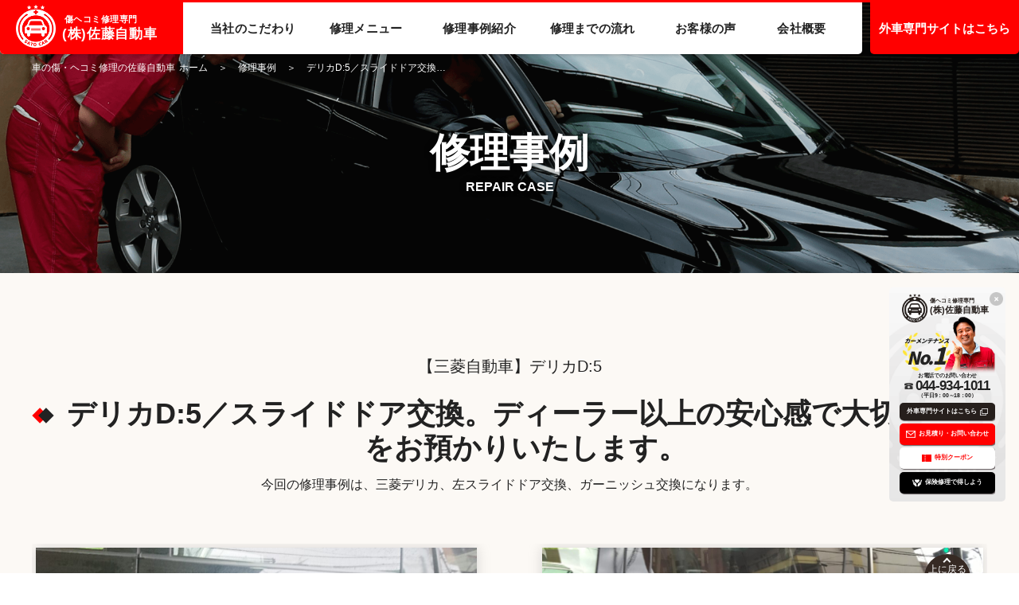

--- FILE ---
content_type: text/html; charset=UTF-8
request_url: https://satoucar.com/repaircase/mitsubishi-3299/
body_size: 12976
content:
<!DOCTYPE html>
<!--[if lt IE 7 ]><html class="ie ie6" lang="ja"> <![endif]-->
<!--[if IE 7 ]><html class="ie ie7" lang="ja"> <![endif]-->
<!--[if IE 8 ]><html class="ie ie8" lang="ja"> <![endif]-->
<!--[if (gte IE 9)|!(IE)]><!-->
<html lang="ja">
<!--<![endif]-->
<head>
<meta charset="utf-8">
<title>デリカD:5／スライドドア交換。ディーラー以上の安心感で大切な愛車をお預かりいたします。｜車の傷・ヘコミ修理の専門店 佐藤自動車(神奈川県川崎市)</title>
<meta name='robots' content='max-image-preview:large' />
		<script>
			document.documentElement.className = document.documentElement.className.replace( 'no-js', 'js' );
		</script>
				<style>
			.no-js img.lazyload { display: none; }
			figure.wp-block-image img.lazyloading { min-width: 150px; }
							.lazyload, .lazyloading { opacity: 0; }
				.lazyloaded {
					opacity: 1;
					transition: opacity 400ms;
					transition-delay: 0ms;
				}
					</style>
		<!-- Google Tag Manager -->
<script>(function(w,d,s,l,i){w[l]=w[l]||[];w[l].push({'gtm.start':
new Date().getTime(),event:'gtm.js'});var f=d.getElementsByTagName(s)[0],
j=d.createElement(s),dl=l!='dataLayer'?'&l='+l:'';j.async=true;j.src=
'https://www.googletagmanager.com/gtm.js?id='+i+dl;f.parentNode.insertBefore(j,f);
})(window,document,'script','dataLayer','GTM-5RBGV2K');</script>
<!-- End Google Tag Manager -->  
<meta name="description" content="三菱自動車、デリカD:5／スライドドア交換。ディーラー以上の安心感で大切な愛車をお預かりいたします。、今回の修理事例は、三菱デリカ、左スライドドア交換、ガーニッシュ交換になります。" />       
    
<meta name="keywords" content="三菱自動車,板金塗装," />       
<meta name="viewport" content="width=device-width, initial-scale=1.0, minimum-scale=1.0">
<meta name="format-detection" content="telephone=no">
<meta http-equiv="X-UA-Compatible" content="IE=edge">
<meta property="og:title" content="デリカD:5／スライドドア交換。ディーラー以上の安心感で大切な愛車をお預かりいたします。｜車の傷・ヘコミ修理の専門店 佐藤自動車(神奈川県川崎市)" />
<meta property="og:type" content="website" />

 
<meta property="og:url" content="https://satoucar.com/repaircase/mitsubishi-3299/" />
<meta property="og:image" content="https://satoucar.com/wp/wp-content/uploads/2023/03/IMG_20210519_195951-scaled.jpg" />
 
<meta name="twitter:card" content="summary_large_image" />
<meta name="twitter:site:id" value="@satoucar">
<link rel="stylesheet" href="https://satoucar.com/wp/wp-content/themes/satoucar/css/zerogrid.css">
<link rel="stylesheet" href="https://satoucar.com/wp/wp-content/themes/satoucar/css/common.css">
<link rel="stylesheet" href="https://satoucar.com/wp/wp-content/themes/satoucar/css/sub.css">
<link rel="stylesheet" href="https://satoucar.com/wp/wp-content/themes/satoucar/css/responsive.css">
<link rel="stylesheet" href="https://satoucar.com/wp/wp-content/themes/satoucar/css/module.css">
<link rel="stylesheet" href="https://satoucar.com/wp/wp-content/themes/satoucar/css/magnific-popup.css">
<link rel="stylesheet" href="https://fonts.googleapis.com/css?family=Noto+Sans+JP:400,900&display=swap&subset=japanese">
<!--<link rel="stylesheet" href="https://satoucar.com/wp/wp-content/themes/satoucar/css/anime.css">-->
<!--[if lt IE 8]>
       <div style=' clear: both; text-align:center; position: relative;'>
         <a href="http://windows.microsoft.com/en-US/internet-explorer/products/ie/home?ocid=ie6_countdown_bannercode">
           <img src="http://storage.ie6countdown.com/assets/100/images/banners/warning_bar_0000_us.jpg" border="0" height="42" width="820" alt="You are using an outdated browser. For a faster, safer browsing experience, upgrade for free today." />
        </a>
      </div>
 <![endif]--> 
<!--[if lt IE 9]>
		<script src="https://satoucar.com/wp/wp-content/themes/satoucar/js/html5.js"></script>
		<script src="https://satoucar.com/wp/wp-content/themes/satoucar/js/css3-mediaqueries.js"></script>
<![endif]-->
<link href="https://satoucar.com/wp/wp-content/themes/satoucar/images/favicon.ico" rel="icon" type="image/x-icon">
<script src="https://ajax.googleapis.com/ajax/libs/jquery/1.11.3/jquery.min.js"></script> 
<script src="https://cdnjs.cloudflare.com/ajax/libs/jquery-easing/1.3/jquery.easing.min.js"></script>  
<script src="https://satoucar.com/wp/wp-content/themes/satoucar/js/jquery.matchHeight.js"></script>  
<script src="https://satoucar.com/wp/wp-content/themes/satoucar/js/jquery.magnific-popup.js"></script> 
<link rel="stylesheet" href="https://cdnjs.cloudflare.com/ajax/libs/Swiper/3.4.1/css/swiper.min.css">
<script src="https://cdnjs.cloudflare.com/ajax/libs/Swiper/3.4.1/js/swiper.min.js"></script> 
<script src="https://satoucar.com/wp/wp-content/themes/satoucar/js/original.js"></script>
</head>
<body id="page-top">
<!-- Google Tag Manager (noscript) -->
<noscript><iframe 
height="0" width="0" style="display:none;visibility:hidden" data-src="https://www.googletagmanager.com/ns.html?id=GTM-5RBGV2K" class="lazyload" src="[data-uri]"></iframe></noscript>
<!-- End Google Tag Manager (noscript) --> <!--header-->
<header>
    
<div class="wrap-header menugrid">
    <nav class="clearfix">
        <h1 id="logo"> <a href="https://satoucar.com/"> <span class="catch-copy">傷ヘコミ修理専門</span> <span class="company-name">(株)佐藤自動車</span> </a> </h1>
        <div class="wrap-nav">
            <div class="menu">
                <ul class="clearfix">
                    <li> <a href="https://satoucar.com/commitment/"> <span class="ja">当社のこだわり</span> </a> </li>
                    <li> <a href="https://satoucar.com/menu/"> <span class="ja">修理メニュー</span> </a> </li>
                    <li> <a href="https://satoucar.com/repaircase/"> <span class="ja">修理事例紹介</span> </a> </li>
                    <li> <a href="https://satoucar.com/repairflow/"> <span class="ja">修理までの流れ</span> </a> </li>
                    <li> <a href="https://satoucar.com/voice/"> <span class="ja">お客様の声</span> </a> </li>
                    <li> <a href="https://satoucar.com/company/"> <span class="ja">会社概要</span> </a> </li>
                </ul>
            </div>
        </div>
        <div class="sp-to-gaisya"> <a href="http://gaisya.satoucar.com/" target="_blank">外車専門サイトはこちら<img  alt="外車専門サイトはこちら" data-src="https://satoucar.com/wp/wp-content/themes/satoucar/images/icon-outer-link.png" class="lazyload" src="[data-uri]" /><noscript><img src="https://satoucar.com/wp/wp-content/themes/satoucar/images/icon-outer-link.png" alt="外車専門サイトはこちら"/></noscript></a> </div>
        <div class="sp-menu-btn">
            <div class="btn-inner"> <span></span> <span></span> <span></span>
                <p>MENU</p>
            </div>
        </div>
        <div class="sp-menu">
            <ul>
                <li> <a href="https://satoucar.com/commitment/"> <span class="ja">当社のこだわり</span> </a> </li>
                <li> <a href="https://satoucar.com/menu/"> <span class="ja">修理メニュー</span> </a> </li>
                <li> <a href="https://satoucar.com/repaircase/"> <span class="ja">修理事例紹介</span> </a> </li>
                <li> <a href="https://satoucar.com/repairflow/"> <span class="ja">修理までの流れ</span> </a> </li>
                <li> <a href="https://satoucar.com/coupon/"> <span class="ja">特別クーポン</span> </a> </li>
                <li> <a href="https://satoucar.com/insurancerepair/"> <span class="ja">保険修理で得しよう</span> </a> </li>
                <li> <a href="https://satoucar.com/voice/"> <span class="ja">お客様の声</span> </a> </li>
                <li> <a href="https://satoucar.com/company/"> <span class="ja">会社概要</span> </a> </li>
            </ul>
            <div class="btn-wrap"> <a href="https://satoucar.com/contact/" class="sp-menu-to-contact"><span><img  alt="お見積り・お問い合わせ" data-src="https://satoucar.com/wp/wp-content/themes/satoucar/images/sp-menu-mail-icon.png" class="lazyload" src="[data-uri]" /><noscript><img src="https://satoucar.com/wp/wp-content/themes/satoucar/images/sp-menu-mail-icon.png" alt="お見積り・お問い合わせ"/></noscript></span>お見積り・お問い合わせ</a> <a href="http://gaisya.satoucar.com/" class="sp-menu-to-gaisya" target="_blank">外車専門サイトはこちら<span><img  alt="外車専門サイトはこちら" data-src="https://satoucar.com/wp/wp-content/themes/satoucar/images/sp-menu-gaisya-icon.png" class="lazyload" src="[data-uri]" /><noscript><img src="https://satoucar.com/wp/wp-content/themes/satoucar/images/sp-menu-gaisya-icon.png" alt="外車専門サイトはこちら"/></noscript></span></a> </div>
        </div>
    </nav>
    <div class="to-gaisya"> <a href="http://gaisya.satoucar.com/" target="_blank">外車専門サイトはこちら</a> </div>
</div>
</header>
<!--page header-->
<div class="page-header">
    <div class="page-title-wrap page-repaircase">
        <div class="page-title">
            <h1>修理事例</h1>
            <div class="en">REPAIR CASE</div>
        </div>
    </div>
    <div class="clumb-wrap">
        <div class="clumb zerogrid">
            <ul>
                <li><a href="https://satoucar.com/"><span class="tab-hide">車の傷・ヘコミ修理の佐藤自動車</span>ホーム</a></li>
                <li><a href="https://satoucar.com/repaircase/">修理事例</a></li>
                <li>デリカD:5／スライドドア交換…</li>
            </ul>
        </div>
    </div>
</div>
<!--content--> 
    
<!--detail title-->
<div class="content color-bg">
    <div class="wrap-content zerogrid">
        <div class="row">
            <div class="main-content">
                <div class="wrap-col-follow">
                    <div class="detail-page-content-title-wrap page-top">
                        <div class="h5-wrap">
                            <h5>【三菱自動車】デリカD:5                            </h5>
                        </div>
                        <div class="h2-wrap">
                            <h2>デリカD:5／スライドドア交換。ディーラー以上の安心感で大切な愛車をお預かりいたします。</h2>
                        </div>
                                                <div class="sub-title-wrap">
                            <p>今回の修理事例は、三菱デリカ、左スライドドア交換、ガーニッシュ交換になります。</p>
                        </div>
                                            </div>
                </div>
                <div class="wrap-col-narrow-follow">
                    <div class="double-img-arrow-wrap clearfix">
                        <div class="left-img-wrap same-h01">
                            <div class="caption-wrap-sp">BEFORE</div>
                                                                                    <div class="img-wrap"><img  alt="修理前" data-src="https://satoucar.com/wp/wp-content/uploads/2023/03/9b5b6af76d1cb32f698a988d67169bf4-1130x760.jpg" class="lazyload" src="[data-uri]" /><noscript><img src="https://satoucar.com/wp/wp-content/uploads/2023/03/9b5b6af76d1cb32f698a988d67169bf4-1130x760.jpg" alt="修理前"/></noscript></div>
                            <div class="caption-wrap">BEFORE</div>
                        </div>
                        <div class="arrow-wrap same-h01">&nbsp;</div>
                        <div class="right-img-wrap same-h01">
                            <div class="caption-wrap-sp">AFTER</div>
                                                                                    <div class="img-wrap"><img  alt="修理後" data-src="https://satoucar.com/wp/wp-content/uploads/2023/03/c536da44bd7972960157a6c36c01fa61-1130x760.jpg" class="lazyload" src="[data-uri]" /><noscript><img src="https://satoucar.com/wp/wp-content/uploads/2023/03/c536da44bd7972960157a6c36c01fa61-1130x760.jpg" alt="修理後"/></noscript></div>
                            <div class="caption-wrap">AFTER</div>
                        </div>
                    </div>
                </div>
            </div>
        </div>
    </div>
</div>
<!--repair case detail01-->
<div class="content color-bg">
    <div class="use-bg-wrap">&nbsp;</div>
    <div class="wrap-content zerogrid">
        <div class="row">
            <div class="main-content">
                <div class="wrap-col-narrow">
                    <div class="detail-page-content ">
                        <div class="repair-details-wrap">
                            <div class="repair-details-content">
                                <div class="repair-details-menu-line">
                                    <div class="repair-details-menu-title">
                                        <p class="repair-details01">車種</p>
                                    </div>
                                    <div class="repair-details-menu-content"> 【三菱自動車】デリカD:5 </div>
                                </div>
                                <div class="repair-details-menu-line">
                                    <div class="repair-details-menu-title">
                                        <p class="repair-details02">修理メニュー</p>
                                    </div>
                                    <div class="repair-details-menu-content"> 板金塗装 </div>
                                </div>
                                <div class="repair-details-menu-line">
                                    <div class="repair-details-menu-title">
                                        <p class="repair-details03">修理箇所</p>
                                    </div>
                                    <div class="repair-details-menu-content repair-point clearfix">
                                        <div> <span><img  alt="ドア"  data-src="https://satoucar.com/wp/wp-content/themes/satoucar/images/refine-search-point-img-door.png" class="pc-use lazyload" src="[data-uri]" /><noscript><img src="https://satoucar.com/wp/wp-content/themes/satoucar/images/refine-search-point-img-door.png" alt="ドア" class="pc-use"/></noscript><img  alt="ドア"  data-src="https://satoucar.com/wp/wp-content/themes/satoucar/images/refine-search-point-img-door-sp.png" class="sp-use lazyload" src="[data-uri]" /><noscript><img src="https://satoucar.com/wp/wp-content/themes/satoucar/images/refine-search-point-img-door-sp.png" alt="ドア" class="sp-use"/></noscript><data>ドア</data></span> </div>                                    </div>
                                </div>
                                <div class="repair-details-menu-line double-menu">
                                    <div class="repair-details-menu-title">
                                        <p class="repair-details04">工賃</p>
                                    </div>
                                    <div class="repair-details-menu-content"></div>
                                    <div class="repair-details-menu-title">
                                        <p class="repair-details05">修理時間</p>
                                    </div>
                                    <div class="repair-details-menu-content">4日</div>
                                </div>
                                <div class="repair-details-menu-line double-menu">
                                    <div class="repair-details-menu-title">
                                        <p class="repair-details06">エリア</p>
                                    </div>
                                    <div class="repair-details-menu-content area"><span></span></div>
                                    <div class="repair-details-menu-title">
                                        <p class="repair-details07">キーワード</p>
                                    </div>
                                    <div class="repair-details-menu-content keyword clearfix">
                                        <div><span>デリカD:5</span></div><div><span>新品交換</span></div><div><span>三菱</span></div>                                    </div>
                                </div>
                            </div>
                        </div>
                    </div>
                </div>
            </div>
        </div>
    </div>
</div>
<!--repair case detail02-->
<div class="content color-bg">
    <div class="wrap-content zerogrid">
        <div class="row">
            <div class="main-content">
                <div class="wrap-col-follow">
                    <div class="detail-page-content">
                        <div class="h3-wrap">
                            <h3>修理工程</h3>
                        </div>
                        <div class="repair-process-wrap">
                                                        <div class="repair-process-block">
                                <div class="repair-process-box">
                                                                        <div class="h3-wrap">
                                        <h3>損傷状態</h3>
                                    </div>
                                                                        <div class="repair-process-content clearfix">
                                        <div class="desc-wrap">
                                            <p>修理させていただくデリカD:5の損傷状態となります。</p>
<p>真ん中付近にベコっと縦に凹んでいることが確認できます。<br />お見積りの際、事前アンケートやご相談をし今回は新品部品交換でお車を直していきます。<br />新品部品交換でも、チリ合わせや下地処理、塗装などが必要となりますので仕上がりに差がでます。<br />佐藤自動車自慢の職人がこだわりを持って作業いたしますので価値の下がらない仕上がりをご提供いたします。</p>
<p>それでは修理工程をご覧ください。</p>
                                        </div>
                                                                                                                        <div class="img-wrap"><img  alt="修理工程" data-src="https://satoucar.com/wp/wp-content/uploads/2023/03/9b5b6af76d1cb32f698a988d67169bf4-686x398.jpg" class="lazyload" src="[data-uri]" /><noscript><img src="https://satoucar.com/wp/wp-content/uploads/2023/03/9b5b6af76d1cb32f698a988d67169bf4-686x398.jpg" alt="修理工程"/></noscript></div>
                                    </div>
                                </div>
                            </div>
                                                        <div class="repair-process-block">
                                <div class="repair-process-box">
                                                                        <div class="h3-wrap">
                                        <h3>仮合わせ</h3>
                                    </div>
                                                                        <div class="repair-process-content clearfix">
                                        <div class="desc-wrap">
                                            <p>まず交換する左スライドドアを取り付け、チリ合わせ（隙間調整）をします。</p>
<p>取り付ける事により、クォーターの損傷部分の高さや隙間などの調整が正確にできます。もし、塗装後に組み付けや調整をすると、チリが合わない、形のズレ、何度も調整することによりせっかく塗装した面を傷等をつけてしまうリスクがありますので先に調整する事がキレイな仕上がりになるポイントとなります。</p>
                                        </div>
                                                                                                                        <div class="img-wrap"><img  alt="修理工程" data-src="https://satoucar.com/wp/wp-content/uploads/2023/03/IMG_20210519_151304-686x398.jpg" class="lazyload" src="[data-uri]" /><noscript><img src="https://satoucar.com/wp/wp-content/uploads/2023/03/IMG_20210519_151304-686x398.jpg" alt="修理工程"/></noscript></div>
                                    </div>
                                </div>
                            </div>
                                                        <div class="repair-process-block">
                                <div class="repair-process-box">
                                                                        <div class="h3-wrap">
                                        <h3>塗装</h3>
                                    </div>
                                                                        <div class="repair-process-content clearfix">
                                        <div class="desc-wrap">
                                            <p>新品ドアパネルの塗装が終わったところになります。</p>
<p>均等に色を吹きかけ、エッジの部分やドアの裏など吹き残しが無いようしっかり色をきめていきます。</p>
                                        </div>
                                                                                                                        <div class="img-wrap"><img  alt="修理工程" data-src="https://satoucar.com/wp/wp-content/uploads/2023/03/IMG_20210519_195951-686x398.jpg" class="lazyload" src="[data-uri]" /><noscript><img src="https://satoucar.com/wp/wp-content/uploads/2023/03/IMG_20210519_195951-686x398.jpg" alt="修理工程"/></noscript></div>
                                    </div>
                                </div>
                            </div>
                                                        <div class="repair-process-block">
                                <div class="repair-process-box">
                                                                        <div class="h3-wrap">
                                        <h3>磨き</h3>
                                    </div>
                                                                        <div class="repair-process-content clearfix">
                                        <div class="desc-wrap">
                                            <p>塗装が終わったスライドドアに取り付けをし、磨き作業施します。</p>
<p>塗装した表面を整え新車の様なツヤ感を出していきます。今までの工程の最終仕上げになりますので時間をかけ丁寧に作業いたします。最終チェックは、どの角度から見ても磨き上げた跡がわからないよう太陽光に近い光線や蛍光灯などを使いしっかり仕上げます。</p>
                                        </div>
                                                                                                                        <div class="img-wrap"><img  alt="修理工程" data-src="https://satoucar.com/wp/wp-content/uploads/2023/03/15306ccd965d1aebb2b295389008c41d-686x398.jpg" class="lazyload" src="[data-uri]" /><noscript><img src="https://satoucar.com/wp/wp-content/uploads/2023/03/15306ccd965d1aebb2b295389008c41d-686x398.jpg" alt="修理工程"/></noscript></div>
                                    </div>
                                </div>
                            </div>
                                                        <div class="repair-process-block">
                                <div class="repair-process-box">
                                                                        <div class="h3-wrap">
                                        <h3>診断機</h3>
                                    </div>
                                                                        <div class="repair-process-content clearfix">
                                        <div class="desc-wrap">
                                            <p>最後に故障診断機で不具合がないかを入念にチェックします。<br />このようなシステムチェックも、ディーラーさんと同じようにやっていますので、ご安心いただければと思います。</p>
                                        </div>
                                                                                                                        <div class="img-wrap"><img  alt="修理工程" data-src="https://satoucar.com/wp/wp-content/uploads/2023/03/d58bd8216ec874d7726edae51d032c5f-686x398.jpg" class="lazyload" src="[data-uri]" /><noscript><img src="https://satoucar.com/wp/wp-content/uploads/2023/03/d58bd8216ec874d7726edae51d032c5f-686x398.jpg" alt="修理工程"/></noscript></div>
                                    </div>
                                </div>
                            </div>
                                                        <div class="repair-process-block">
                                <div class="repair-process-box">
                                                                        <div class="h3-wrap">
                                        <h3>修理完成</h3>
                                    </div>
                                                                        <div class="repair-process-content clearfix">
                                        <div class="desc-wrap">
                                            <p>デリカ左スライドドアガーニッシュ交換修理が完了いたしました。<br />完成後、お客様から「佐藤自動車さんに任せてよかったです。仕上がりも完璧です。」とお褒めのお言葉をいただきました。</p>
                                        </div>
                                                                                                                        <div class="img-wrap"><img  alt="修理工程" data-src="https://satoucar.com/wp/wp-content/uploads/2023/03/c536da44bd7972960157a6c36c01fa61-686x398.jpg" class="lazyload" src="[data-uri]" /><noscript><img src="https://satoucar.com/wp/wp-content/uploads/2023/03/c536da44bd7972960157a6c36c01fa61-686x398.jpg" alt="修理工程"/></noscript></div>
                                    </div>
                                </div>
                            </div>
                                                        <div class="repair-process-block">
                                <div class="repair-process-box">
                                                                        <div class="h3-wrap">
                                        <h3>ご用命ありがとうございました。</h3>
                                    </div>
                                                                        <div class="repair-process-content clearfix">
                                        <div class="desc-wrap">
                                            <p>デリカD:5の修理事例をお伝えいたしました。</p>
<p>ディーラーさんよりも値段が安いけれど、ディーラーさん以上のサービス、ディーラーさん以上の仕上がりをご提供できるのが、佐藤自動車の強みです<br />ディーラーさんの見積もり金額の半額以下で修理できるケースは多々ございます。<br />事前にご質問やご要望などを承りますのでお気軽にご相談ください。</p>
<p>ご用命誠にありがとうございました。</p>
<p>&nbsp;</p>
<p>保険修理の場合、最大10万円のプレゼントがあります。<br /><a href="https://satoucar.com/insurancerepair/"><span style="color: #800080;">保険修理で得しよう！詳細ページ</span></a></p>
                                        </div>
                                                                                                                        <div class="img-wrap"><img  alt="修理工程" data-src="https://satoucar.com/wp/wp-content/uploads/2019/10/company-img02-sp-686x324.png" class="lazyload" src="[data-uri]" /><noscript><img src="https://satoucar.com/wp/wp-content/uploads/2019/10/company-img02-sp-686x324.png" alt="修理工程"/></noscript></div>
                                    </div>
                                </div>
                            </div>
                                                    </div>
                    </div>
                </div>
            </div>
        </div>
    </div>
</div>
<!--repair case detail03-->   
     
    
     
<!--bottom contact-->
<div class="content color-bg">
    <div class="wrap-content zerogrid">
        <div class="row">
            <div class="main-content">
                <div class="wrap-col">
                    <div class="detail-page-content">
                        <div class="bottom-contact-wrap">
    <div class="bottom-contact-title-wrap">
        <p>お問い合わせ</p>
    </div>
    <div class="bottom-contact-wrap-sp"> <a href="https://satoucar.com/contact/"><span><img  alt="お見積り・お問い合わせ" data-src="https://satoucar.com/wp/wp-content/themes/satoucar/images/footer-contact-icon.png" class="lazyload" src="[data-uri]" /><noscript><img src="https://satoucar.com/wp/wp-content/themes/satoucar/images/footer-contact-icon.png" alt="お見積り・お問い合わせ"/></noscript></span>お見積り・お問い合わせ</a> </div>
      <div class="bottom-contact-visit-wrap">
          <div class="contact-visit-title">ご来店頂いての正確なお見積り</div>
          <div class="contact-visit-text">お車の傷・ヘコミ修理などのお見積りやご相談は無料で承ります。<br>ご予約は不要です。いつでもご都合が宜しい時にお気軽にご来店ください。</div>
          <div class="contact-visit-explain">（保険修理をご検討中のお客様は、契約内容が分かる書類をご持参ください。<br>保険代理店免許を取得している担当者が、保険を使った方がお得なのかどうかをご説明いたします。）</div>
      </div>
      <div class="bottom-contact-telnum-wrap">
          <div class="contact-telnum-title">お電話でのご相談</div>
          <div class="contact-telnum-number"><span>044-934-1011</span></div>
          <div class="contact-telnum-hour">受付時間：月曜日～金曜日　9時～19時 ／ 土曜日　9時～18時 ／ 日曜日　9時～17時</div>
      </div>
    <div class="bottom-contact-other-wrap clearfix">
        <div class="other-contact-method-block mail same-h02">
            <div class="method-title"><span>メールでのご相談</span></div>
            <div class="method-desc">佐藤自動車宛 メールアドレスはこちら。</div>
            <script type="text/javascript">
                                            function converter(M){
                                                var str="", str_as="";
                                                for(var i=0;i<M.length;i++){
                                                    str_as = M.charCodeAt(i);
                                                    str += String.fromCharCode(str_as + 1);
                                                }
                                                return str;
                                            }
                                            var ad = converter(String.fromCharCode(98,110,109,115,96,98,115,63,114,96)+String.fromCharCode(115,110,116,98,96,113,45,98,110,108));
                                            document.write("<a href=\"mai"+"lto:"+ad+"\" class=\"method-link\">"+ad+"<\/a>");
                                        </script>
            <noscript>
            &nbsp;
            </noscript>
        </div>
        <div class="other-contact-method-block line same-h02">
            <div class="method-title"><span>LINE</span></div>
            <div class="method-desc">佐藤自動車を友だち追加してご連絡ください。</div>
            <a href="https://line.me/R/ti/p/%40gjb4005j" class="method-link" target="_blank"><span>友達追加</span></a> </div>
        <div class="other-contact-method-block web same-h02">
            <div class="method-title"><span>WEBフォーム</span></div>
            <div class="method-desc">修理に関するご質問、ご要望などお気軽にどうぞ。</div>
            <a href="https://satoucar.com/contact/" class="method-link default-btn pop-onhover default-btn-color sp-small contact-btn"><span>お問い合わせフォーム</span></a> </div>
        <div class="other-contact-caution-block clearfix">
            <div class="left-text same-h03">
                <p class="main">修理見積のお客様</p>
                <p>お写真をお送りいただく場合は、メール見積り窓口に記載されている撮り方のサンプルをご覧ください。</p>
            </div>
            <div class="right-link same-h03"> <a href="https://satoucar.com/contact/"><span>メール見積り窓口</span></a> </div>
        </div>
    </div>
    <div class="to-privacy-policy-wrap">
        <p class="to-privacy-policy-title">個人情報保護方針</p>
        <p>お客様からご提供いただく個人情報につきましては、弊社『個人情報保護方針』に基づき責任を持って管理し当該の対応のみに使用させて頂きます。お客様の同意無くして、当社以外の第三者に開示することはありません。</p>
        <a href="https://satoucar.com/privacy-policy/" class="to-privacy-policy-link">「個人情報保護」の取り扱いについて</a> </div>
</div>
                    </div>
                </div>
            </div>
        </div>
    </div>
</div>
<!--repair case link btn-->
<div class="content color-bg">
    <div class="wrap-content zerogrid">
        <div class="row">
            <div class="main-content">
                <div class="wrap-col-independence">
                    <div class="detail-page-content">
                        <div class="wrap-page-content-btn">
                            <a href="https://satoucar.com/repaircase/toyota-3239/" class="default-btn not back pop-onhover default-btn-color gray"><span>前<ex>の実績</ex>を見る</span></a><!----><a href="https://satoucar.com/repaircase/" class="default-btn pop-onhover default-btn-color"><span>実績一覧</span></a><!----><a href="https://satoucar.com/repaircase/honda-3315/" class="default-btn not pop-onhover default-btn-color gray"><span>次<ex>の実績</ex>を見る</span></a>                        </div>
                    </div>
                </div>
            </div>
        </div>
    </div>
</div>
    
<!--lower link-->
<div class="content lower-link-content">
    <div class="wrap-content threegrid">
        <div class="row">
            <div class="main-content">
                <div class="lower-link-col clearfix">
                    
<div class="lower-link-box-wrap same-h02"> <a href="https://satoucar.com/commitment/" class="lower-link-box">
    <div class="link-img-wrap"><img src="https://satoucar.com/wp/wp-content/themes/satoucar/images/lower-link01.png" alt="当社のこだわり" class="no-lazy-load" /></div>
    <div class="link-text-wrap">
        <p class="sub">日本一の技術力</p>
        <p class="main">当社のこだわり</p>
    </div>
    </a> </div>
<div class="lower-link-box-wrap same-h02"> <a href="https://satoucar.com/coupon/" class="lower-link-box">
    <div class="link-img-wrap"><img src="https://satoucar.com/wp/wp-content/themes/satoucar/images/lower-link02.png" alt="お得クーポン" class="no-lazy-load" /></div>
    <div class="link-text-wrap">
        <p class="sub">ホームページ限定</p>
        <p class="main">お得クーポン</p>
    </div>
    </a> </div>
<div class="lower-link-box-wrap same-h02"> <a href="https://satoucar.com/insurancerepair/" class="lower-link-box">
    <div class="link-img-wrap"><img src="https://satoucar.com/wp/wp-content/themes/satoucar/images/lower-link03.png" alt="保険修理" class="no-lazy-load" /></div>
    <div class="link-text-wrap">
        <p class="sub">現金キャッシュバック</p>
        <p class="main">保険修理</p>
    </div>
    </a> </div>
                </div>
            </div>
        </div>
    </div>
</div>
<!--relation-->
<div class="content relation-content">
    <div class="wrap-content onegrid">
        <div class="row">
            <div class="main-content">
                <div class="wrap-relation-col">
                    <div class="relation-list-wrap clearfix">
    <div class="relation-list-box"> <a href="http://satoucar-style.com/" class="clearfix" target="_blank">
        <div class="img-wrap"><img  alt="Satoucar Style" data-src="https://satoucar.com/wp/wp-content/themes/satoucar/images/relation-img01.png" class="lazyload" src="[data-uri]" /><noscript><img src="https://satoucar.com/wp/wp-content/themes/satoucar/images/relation-img01.png" alt="Satoucar Style"/></noscript></div>
        <div class="content-wrap"><img  alt="Satoucar Style" data-src="https://satoucar.com/wp/wp-content/themes/satoucar/images/relation-logo01.png" class="lazyload" src="[data-uri]" /><noscript><img src="https://satoucar.com/wp/wp-content/themes/satoucar/images/relation-logo01.png" alt="Satoucar Style"/></noscript></div>
        </a> </div>
    <div class="relation-list-box"> <a href="https://gaisya.satoucar.com/" class="clearfix" target="_blank">
        <div class="img-wrap"><img  alt="外車修理専門" data-src="https://satoucar.com/wp/wp-content/themes/satoucar/images/relation-img02.png" class="lazyload" src="[data-uri]" /><noscript><img src="https://satoucar.com/wp/wp-content/themes/satoucar/images/relation-img02.png" alt="外車修理専門"/></noscript></div>
        <div class="content-wrap"><img  alt="外車修理専門" data-src="https://satoucar.com/wp/wp-content/themes/satoucar/images/relation-logo02.png" class="lazyload" src="[data-uri]" /><noscript><img src="https://satoucar.com/wp/wp-content/themes/satoucar/images/relation-logo02.png" alt="外車修理専門"/></noscript></div>
        </a> </div>
    <div class="relation-list-box"> <a href="https://shining-cars.com/" class="clearfix" target="_blank">
        <div class="img-wrap"><img  alt="ShiningCarsプロジェクト" data-src="https://satoucar.com/wp/wp-content/themes/satoucar/images/relation-img03.png" class="lazyload" src="[data-uri]" /><noscript><img src="https://satoucar.com/wp/wp-content/themes/satoucar/images/relation-img03.png" alt="ShiningCarsプロジェクト"/></noscript></div>
        <div class="content-wrap"><img  alt="ShiningCarsプロジェクト" data-src="https://satoucar.com/wp/wp-content/themes/satoucar/images/relation-logo03.png" class="lazyload" src="[data-uri]" /><noscript><img src="https://satoucar.com/wp/wp-content/themes/satoucar/images/relation-logo03.png" alt="ShiningCarsプロジェクト"/></noscript></div>
        </a> </div>
</div>
<div class="sns-link-wrap clearfix">
    <div class="fb"><a href="https://www.facebook.com/satoucar11/" target="_blank"><span>Facebook</span></a></div>
    <div class="tw"><a href="https://twitter.com/satoucar" target="_blank"><span>Twitter</span></a></div>
</div>
                </div>
            </div>
        </div>
    </div>
</div>
<!--footer slide-->
<div class="content footer-slide-menu-content">
    <div class="wrap-content zerogrid">
        <div class="row">
            <div class="slide-menu-wrap slide2">
                <div class="slide-menu">
                    <div class="swiper-container swiper2">
                        <div class="swiper-wrapper">
                            
<div class="swiper-slide"> <a href="https://satoucar.com/repairflow/">
    <div class="object-wrap">
        <div class="inner-wrap">
            <div class="slide-menu-icon"><img  alt="修理までの流れ" data-src="https://satoucar.com/wp/wp-content/themes/satoucar/images/icon-flow.png" class="lazyload" src="[data-uri]" /><noscript><img  alt="修理までの流れ" data-src="https://satoucar.com/wp/wp-content/themes/satoucar/images/icon-flow.png" class="lazyload" src="[data-uri]" /><noscript><img src="https://satoucar.com/wp/wp-content/themes/satoucar/images/icon-flow.png" alt="修理までの流れ"/></noscript></noscript></div>
            <div class="slide-menu-title-ja">修理までの流れ</div>
            <div class="slide-menu-title-en">FLOW</div>
        </div>
    </div>
    </a> </div>
<div class="swiper-slide"> <a href="https://satoucar.com/menu/">
    <div class="object-wrap">
        <div class="inner-wrap">
            <div class="slide-menu-icon"><img  alt="あなたの修理は？" data-src="https://satoucar.com/wp/wp-content/themes/satoucar/images/icon-menu.png" class="lazyload" src="[data-uri]" /><noscript><img  alt="あなたの修理は？" data-src="https://satoucar.com/wp/wp-content/themes/satoucar/images/icon-menu.png" class="lazyload" src="[data-uri]" /><noscript><img src="https://satoucar.com/wp/wp-content/themes/satoucar/images/icon-menu.png" alt="あなたの修理は？"/></noscript></noscript></div>
            <div class="slide-menu-title-ja">あなたの修理は？</div>
            <div class="slide-menu-title-en">MENU</div>
        </div>
    </div>
    </a> </div>
<div class="swiper-slide"> <a href="https://satoucar.com/faq/">
    <div class="object-wrap">
        <div class="inner-wrap">
            <div class="slide-menu-icon"><img  alt="よくある質問" data-src="https://satoucar.com/wp/wp-content/themes/satoucar/images/icon-question.png" class="lazyload" src="[data-uri]" /><noscript><img  alt="よくある質問" data-src="https://satoucar.com/wp/wp-content/themes/satoucar/images/icon-question.png" class="lazyload" src="[data-uri]" /><noscript><img src="https://satoucar.com/wp/wp-content/themes/satoucar/images/icon-question.png" alt="よくある質問"/></noscript></noscript></div>
            <div class="slide-menu-title-ja">よくある質問</div>
            <div class="slide-menu-title-en">Q&amp;A</div>
        </div>
    </div>
    </a> </div>
<div class="swiper-slide"> <a href="https://satoucar.com/coupon/">
    <div class="object-wrap">
        <div class="inner-wrap">
            <div class="slide-menu-icon"><img  alt="お得なクーポン" data-src="https://satoucar.com/wp/wp-content/themes/satoucar/images/icon-coupon.png" class="lazyload" src="[data-uri]" /><noscript><img  alt="お得なクーポン" data-src="https://satoucar.com/wp/wp-content/themes/satoucar/images/icon-coupon.png" class="lazyload" src="[data-uri]" /><noscript><img src="https://satoucar.com/wp/wp-content/themes/satoucar/images/icon-coupon.png" alt="お得なクーポン"/></noscript></noscript></div>
            <div class="slide-menu-title-ja">お得なクーポン</div>
            <div class="slide-menu-title-en">COUPON</div>
        </div>
    </div>
    </a> </div>
<div class="swiper-slide"> <a href="https://satoucar.com/repairflow/">
    <div class="object-wrap">
        <div class="inner-wrap">
            <div class="slide-menu-icon"><img  alt="修理までの流れ" data-src="https://satoucar.com/wp/wp-content/themes/satoucar/images/icon-flow.png" class="lazyload" src="[data-uri]" /><noscript><img  alt="修理までの流れ" data-src="https://satoucar.com/wp/wp-content/themes/satoucar/images/icon-flow.png" class="lazyload" src="[data-uri]" /><noscript><img src="https://satoucar.com/wp/wp-content/themes/satoucar/images/icon-flow.png" alt="修理までの流れ"/></noscript></noscript></div>
            <div class="slide-menu-title-ja">修理までの流れ</div>
            <div class="slide-menu-title-en">FLOW</div>
        </div>
    </div>
    </a> </div>
<div class="swiper-slide"> <a href="https://satoucar.com/menu/">
    <div class="object-wrap">
        <div class="inner-wrap">
            <div class="slide-menu-icon"><img  alt="あなたの修理は？" data-src="https://satoucar.com/wp/wp-content/themes/satoucar/images/icon-menu.png" class="lazyload" src="[data-uri]" /><noscript><img  alt="あなたの修理は？" data-src="https://satoucar.com/wp/wp-content/themes/satoucar/images/icon-menu.png" class="lazyload" src="[data-uri]" /><noscript><img src="https://satoucar.com/wp/wp-content/themes/satoucar/images/icon-menu.png" alt="あなたの修理は？"/></noscript></noscript></div>
            <div class="slide-menu-title-ja">あなたの修理は？</div>
            <div class="slide-menu-title-en">MENU</div>
        </div>
    </div>
    </a> </div>
<div class="swiper-slide"> <a href="https://satoucar.com/faq/">
    <div class="object-wrap">
        <div class="inner-wrap">
            <div class="slide-menu-icon"><img  alt="よくある質問" data-src="https://satoucar.com/wp/wp-content/themes/satoucar/images/icon-question.png" class="lazyload" src="[data-uri]" /><noscript><img  alt="よくある質問" data-src="https://satoucar.com/wp/wp-content/themes/satoucar/images/icon-question.png" class="lazyload" src="[data-uri]" /><noscript><img src="https://satoucar.com/wp/wp-content/themes/satoucar/images/icon-question.png" alt="よくある質問"/></noscript></noscript></div>
            <div class="slide-menu-title-ja">よくある質問</div>
            <div class="slide-menu-title-en">Q&amp;A</div>
        </div>
    </div>
    </a> </div>
<div class="swiper-slide"> <a href="https://satoucar.com/coupon/">
    <div class="object-wrap">
        <div class="inner-wrap">
            <div class="slide-menu-icon"><img  alt="お得なクーポン" data-src="https://satoucar.com/wp/wp-content/themes/satoucar/images/icon-coupon.png" class="lazyload" src="[data-uri]" /><noscript><img  alt="お得なクーポン" data-src="https://satoucar.com/wp/wp-content/themes/satoucar/images/icon-coupon.png" class="lazyload" src="[data-uri]" /><noscript><img src="https://satoucar.com/wp/wp-content/themes/satoucar/images/icon-coupon.png" alt="お得なクーポン"/></noscript></noscript></div>
            <div class="slide-menu-title-ja">お得なクーポン</div>
            <div class="slide-menu-title-en">COUPON</div>
        </div>
    </div>
    </a> </div>
                        </div>
                    </div>
                    <div class="swiper-button-prev prev2"></div>
                    <div class="swiper-button-next next2"></div>
                </div>
            </div>
        </div>
    </div>
</div>
<!--footer-->
<footer class="footer">
    <div class="footer-content zerogrid clearfix">
        <div class="left-company-info">
            <div id="footlogo"> <a href="https://satoucar.com/">
                <p class="catch-copy">傷ヘコミ修理専門</p>
                <p class="company-name">(株)佐藤自動車</p>
                </a> </div>
            <div class="foot-address">
                <p>〒214‑0021　神奈川県川崎市多摩区宿河原2‑22‑27</p>
                <p>TEL：<a href="tel:0449341011">044‑934‑1011</a>　FAX：044‑934‑1028</p>
            </div>
        </div>
        <div class="right-site-map">
            <div class="footmenu">
                <p><a href="https://satoucar.com/commitment/">当社のこだわり</a></p>
                <ul class="clearfix">
                    <li> <a href="https://satoucar.com/repairflow/">修理までの流れ</a> </li>
                    <li> <a href="https://satoucar.com/permanentwarranty/">永久保証</a> </li>
                    <li> <a href="https://satoucar.com/insurancerepair/">保険修理</a> </li>
                    <li> <a href="https://satoucar.com/coupon/">クーポン</a> </li>
                </ul>
            </div>
            <div class="footmenu">
                <p><a href="https://satoucar.com/menu/">修理メニュー</a></p>
                <ul class="clearfix">
                    <li> <a href="https://satoucar.com/menu/sheetmetalpainting/">板金塗装</a> </li>
                    <li> <a href="https://satoucar.com/menu/repair/">傷修理</a> </li>
                    <li> <a href="https://satoucar.com/menu/dentrepair/">デントリペア</a> </li>
                    <li> <a href="https://satoucar.com/menu/others/">その他一覧</a> </li>
                </ul>
            </div>
            <div class="footmenu">
                <p><span class="sp-hide">&nbsp;</span><span class="sp-show only-title">修理事例</span></p>
                <ul class="clearfix">
                    <li> <a href="https://satoucar.com/repaircase/">修理事例一覧</a> </li>
                    <li> <a href="https://satoucar.com/voice/">お客様の声</a> </li>
                </ul>
            </div>
        </div>
        <div class="foot-contact-wrap-sp"> <a href="https://satoucar.com/contact/"><span><img  alt="お見積り・お問い合わ" data-src="https://satoucar.com/wp/wp-content/themes/satoucar/images/footer-contact-icon.png" class="lazyload" src="[data-uri]" /><noscript><img src="https://satoucar.com/wp/wp-content/themes/satoucar/images/footer-contact-icon.png" alt="お見積り・お問い合わ"/></noscript></span>お見積り・お問い合わせ</a> </div>
        <div class="footer-area-link">
            <div class="area-list">
                <p>ご希望の修理箇所はどこですか？</p>
                <span>修理箇所</span>
                <ul class="clearfix">
                    <li> <a href="https://satoucar.com/repaircase/repairpoint/bumper/">フロント/リアバンパー</a></li>
                    <li> <a href="https://satoucar.com/repaircase/repairpoint/bonnet/">ボンネット</a></li>
                    <li> <a href="https://satoucar.com/repaircase/repairpoint/door/">フロント/リアドア</a></li>
                    <li> <a href="https://satoucar.com/repaircase/repairpoint/fender/">フロント/リアフェンダー</a></li>
                    <li> <a href="https://satoucar.com/repaircase/repairpoint/light/">ヘッドライト/テールランプ</a></li>
                    <li> <a href="https://satoucar.com/repaircase/repairpoint/side-sills/">サイドシル</a></li>
                    <li> <a href="https://satoucar.com/repaircase/repairpoint/flame/">フレーム</a></li>
                    <li> <a href="https://satoucar.com/repaircase/repairpoint/roof/">ルーフ</a></li>
                    <li> <a href="https://satoucar.com/repaircase/repairpoint/trunk/">トランク</a></li>
                    <li> <a href="https://satoucar.com/repaircase/repairpoint/rear-gate/">リアゲート</a></li>
                </ul>
            </div>
        </div>
        <div class="footer-area-link">
            <div class="area-list">
                <p>ご遠方の方も是非ご利用下さい。</p>
                <span>神奈川県</span>
                <ul class="clearfix">
                    <li> <a href="https://satoucar.com/repaircase/area/kanagawa_tamaku/">川崎市多摩区</a></li>
                    <li> <a href="https://satoucar.com/repaircase/area/kanagawa_kawasakiku/">川崎区</a></li>
                    <li> <a href="https://satoucar.com/repaircase/area/kanagawa_saiwaiku/">幸区</a></li>
                    <li> <a href="https://satoucar.com/repaircase/area/kanagawa_nakaharaku/">中原区</a></li>
                    <li> <a href="https://satoucar.com/repaircase/area/kanagawa_takatuku/">高津区</a></li>
                    <li> <a href="https://satoucar.com/repaircase/area/kanagawa_miyamaeku/">宮前区</a></li>
                    <li class="last"> <a href="https://satoucar.com/repaircase/area/kanagawa_asaoku/">麻生区</a></li>
                    <li> <a href="https://satoucar.com/repaircase/area/kanagawa_asahiku/">横浜市旭区</a></li>
                    <li> <a href="https://satoucar.com/repaircase/area/kanagawa_isogoku/">磯子区</a></li>
                    <li> <a href="https://satoucar.com/repaircase/area/kanagawa_sakaeku/">栄区</a></li>
                    <li> <a href="https://satoucar.com/repaircase/area/kanagawa_kanazawaku/">金沢区</a></li>
                    <li> <a href="https://satoucar.com/repaircase/area/kanagawa_totukaku/">戸塚区</a></li>
                    <li> <a href="https://satoucar.com/repaircase/area/kanagawa_konanku/">港南区</a></li>
                    <li> <a href="https://satoucar.com/repaircase/area/kanagawa_kohokuku/">港北区</a></li>
                    <li> <a href="https://satoucar.com/repaircase/area/kanagawa_kanagawaku/">神奈川区</a></li>
                    <li> <a href="https://satoucar.com/repaircase/area/kanagawa_seyaku/">瀬谷区</a></li>
                    <li> <a href="https://satoucar.com/repaircase/area/kanagawa_nishiku/">西区</a></li>
                    <li> <a href="https://satoucar.com/repaircase/area/kanagawa_aobaku/">青葉区</a></li>
                    <li> <a href="https://satoucar.com/repaircase/area/kanagawa_izumiku/">泉区</a></li>
                    <li> <a href="https://satoucar.com/repaircase/area/kanagawa_nakaku/">中区</a></li>
                    <li> <a href="https://satoucar.com/repaircase/area/kanagawa_tsurumiku/">鶴見区</a></li>
                    <li> <a href="https://satoucar.com/repaircase/area/kanagawa_tsudukiku/">都筑区</a></li>
                    <li> <a href="https://satoucar.com/repaircase/area/kanagawa_minamiku/">南区</a></li>
                    <li> <a href="https://satoucar.com/repaircase/area/kanagawa_hodogayaku/">保土ケ谷区</a></li>
                    <li class="last"> <a href="https://satoucar.com/repaircase/area/kanagawa_midoriku/">緑区</a></li>
                    <li> <a href="https://satoucar.com/repaircase/area/kanagawa_ayaseshi/">綾瀬市</a></li>
                    <li> <a href="https://satoucar.com/repaircase/area/kanagawa_iseharashi/">伊勢原市</a></li>
                    <li> <a href="https://satoucar.com/repaircase/area/kanagawa_yokosukashi/">横須賀市</a></li>
                    <li> <a href="https://satoucar.com/repaircase/area/kanagawa_ebinashi/">海老名市</a></li>
                    <li> <a href="https://satoucar.com/repaircase/area/kanagawa_kamakurashi/">鎌倉市</a></li>
                    <li> <a href="https://satoucar.com/repaircase/area/kanagawa_chigasakishi/">茅ヶ崎市</a></li>
                    <li> <a href="https://satoucar.com/repaircase/area/kanagawa_atsugishi/">厚木市</a></li>
                    <li> <a href="https://satoucar.com/repaircase/area/kanagawa_zamashi/">座間市</a></li>
                    <li> <a href="https://satoucar.com/repaircase/area/kanagawa_miurashi/">三浦市</a></li>
                    <li> <a href="https://satoucar.com/repaircase/area/kanagawa_zushishi/">逗子市</a></li>
                    <li> <a href="https://satoucar.com/repaircase/area/kanagawa_sagamiharashi/">相模原市</a></li>
                    <li> <a href="https://satoucar.com/repaircase/area/kanagawa_yamatoshi/">大和市</a></li>
                    <li> <a href="https://satoucar.com/repaircase/area/kanagawa_hujisawashi/">藤沢市</a></li>
                    <li> <a href="https://satoucar.com/repaircase/area/kanagawa_hiratsukashi/">平塚市</a></li>
                </ul>
                <span>東京都</span>
                <ul class="clearfix">
                    <li> <a href="https://satoucar.com/repaircase/area/tokyoto_katsusikaku/">葛飾区</a></li>
                    <li> <a href="https://satoucar.com/repaircase/area/tokyoto_edogawaku/">江戸川区</a></li>
                    <li> <a href="https://satoucar.com/repaircase/area/tokyoto_kotoku/">江東区</a></li>
                    <li> <a href="https://satoucar.com/repaircase/area/tokyoto_minatoku/">港区</a></li>
                    <li> <a href="https://satoucar.com/repaircase/area/tokyoto_arakawaku/">荒川区</a></li>
                    <li> <a href="https://satoucar.com/repaircase/area/tokyoto_shibuyaku/">渋谷区</a></li>
                    <li> <a href="https://satoucar.com/repaircase/area/tokyoto_shinjukuku/">新宿区</a></li>
                    <li> <a href="https://satoucar.com/repaircase/area/tokyoto_suginamiku/">杉並区</a></li>
                    <li> <a href="https://satoucar.com/repaircase/area/tokyoto_setagayaku/">世田谷区</a></li>
                    <li> <a href="https://satoucar.com/repaircase/area/tokyoto_tiyodaku/">千代田区</a></li>
                    <li> <a href="https://satoucar.com/repaircase/area/tokyoto_adachiku/">足立区</a></li>
                    <li> <a href="https://satoucar.com/repaircase/area/tokyoto_taitoku/">台東区</a></li>
                    <li> <a href="https://satoucar.com/repaircase/area/tokyoto_ootaku/">大田区</a></li>
                    <li> <a href="https://satoucar.com/repaircase/area/tokyoto_chuoku/">中央区</a></li>
                    <li> <a href="https://satoucar.com/repaircase/area/tokyoto_nakanoku/">中野区</a></li>
                    <li> <a href="https://satoucar.com/repaircase/area/tokyoto_itabashiku/">板橋区</a></li>
                    <li class="last"> <a href="https://satoucar.com/repaircase/area/tokyoto_shinagawaku/">品川区</a></li>
                    <li> <a href="https://satoucar.com/repaircase/area/tokyoto_bunkyoku/">文京区</a></li>
                    <li> <a href="https://satoucar.com/repaircase/area/tokyoto_toshimaku/">豊島区</a></li>
                    <li> <a href="https://satoucar.com/repaircase/area/tokyoto_kitaku/">北区</a></li>
                    <li> <a href="https://satoucar.com/repaircase/area/tokyoto_sumidaku/">墨田区</a></li>
                    <li> <a href="https://satoucar.com/repaircase/area/tokyoto_meguroku/">目黒区</a></li>
                    <li> <a href="https://satoucar.com/repaircase/area/tokyoto_nerimaku/">練馬区</a></li>
                </ul>
            </div>
        </div>
        <div class="link-copy-wrap">
            <div class="bottommenu">
                <ul>
                    <li> <a href="https://satoucar.com/company/">会社概要</a> </li>
                    <li> <a href="https://satoucar.com/faq/">よくある質問</a> </li>
                    <li> <a href="https://satoucar.com/privacy-policy/">個人情報保護方針</a> </li>
                    <li> <a href="https://satoucar.com/sitemap/">サイトマップ</a> </li>
                </ul>
            </div>
            <div class="copyright">
                <p>Copyright&copy; 2019 <a href="https://satoucar.com/">SATO‑JIDOUSHA.Inc</a>, All Right Reserved.</p>
            </div>
        </div>
    </div>
</footer>
<!--rightbox-->
<div class="right-box">
    <div class="right-box-close-btn"><img  alt="閉じる" data-src="https://satoucar.com/wp/wp-content/themes/satoucar/images/right-box-close-btn.png" class="lazyload" src="[data-uri]" /><noscript><img src="https://satoucar.com/wp/wp-content/themes/satoucar/images/right-box-close-btn.png" alt="閉じる"/></noscript></div>
    <div class="company-wrap">
        <div class="company clearfix">
            <div class="company-logo"><img  alt="車の傷・ヘコミ修理の専門店 佐藤自動車" data-src="https://satoucar.com/wp/wp-content/themes/satoucar/images/right-box-logo.png" class="lazyload" src="[data-uri]" /><noscript><img src="https://satoucar.com/wp/wp-content/themes/satoucar/images/right-box-logo.png" alt="車の傷・ヘコミ修理の専門店 佐藤自動車"/></noscript></div>
            <div class="catch-copy">傷ヘコミ修理専門</div>
            <div class="company-name">(株)佐藤自動車</div>
        </div>
    </div>
    <div class="main-wrap clearfix">
        <div class="message-wrap">
            <p class="upper">カーメンテナンス</p>
            <p class="lower"><span>No.</span><span>1</span></p>
        </div>
        <div class="telephone-wrap clearfix">
            <p class="first">お電話でのお問い合わせ</p>
            <p class="second"><span><img  alt="お電話でのお問い合わせ" data-src="https://satoucar.com/wp/wp-content/themes/satoucar/images/right-box-tel-icon.png" class="lazyload" src="[data-uri]" /><noscript><img src="https://satoucar.com/wp/wp-content/themes/satoucar/images/right-box-tel-icon.png" alt="お電話でのお問い合わせ"/></noscript></span><a href="tel:0449341011">044-934-1011</a></p>
            <p class="third">（平日9：00～18：00）</p>
        </div>
        <div class="btn-wrap">
          <a href="http://gaisya.satoucar.com/" class="to-gaisya" target="_blank">外車専門サイトはこちら<span><img  alt="外車専門サイトはこちら" data-src="https://satoucar.com/wp/wp-content/themes/satoucar/images/right-box-gaisya-icon.png" class="lazyload" src="[data-uri]" /><noscript><img src="https://satoucar.com/wp/wp-content/themes/satoucar/images/right-box-gaisya-icon.png" alt="外車専門サイトはこちら"/></noscript></span></a>
          <a href="https://satoucar.com/contact/" class="to-contact"><span><img  alt="お見積り・お問い合わせ" data-src="https://satoucar.com/wp/wp-content/themes/satoucar/images/right-box-mail-icon.png" class="lazyload" src="[data-uri]" /><noscript><img src="https://satoucar.com/wp/wp-content/themes/satoucar/images/right-box-mail-icon.png" alt="お見積り・お問い合わせ"/></noscript></span>お見積り・お問い合わせ</a>
          <a href="https://satoucar.com/coupon/" class="to-coupon"><span><img  alt="特別クーポン" data-src="https://satoucar.com/wp/wp-content/themes/satoucar/images/right-box-icon-coupon.png" class="lazyload" src="[data-uri]" /><noscript><img  alt="特別クーポン" data-src="https://satoucar.com/wp/wp-content/themes/satoucar/images/right-box-icon-coupon.png" class="lazyload" src="[data-uri]" /><noscript><img src="https://satoucar.com/wp/wp-content/themes/satoucar/images/right-box-icon-coupon.png" alt="特別クーポン"/></noscript></noscript></span>特別クーポン</a>
          <a href="https://satoucar.com/insurancerepair/" class="to-insurancerepair"><span><img  alt="保険修理で得しよう" data-src="https://satoucar.com/wp/wp-content/themes/satoucar/images/right-box-icon-insurancerepair.png" class="lazyload" src="[data-uri]" /><noscript><img src="https://satoucar.com/wp/wp-content/themes/satoucar/images/right-box-icon-insurancerepair.png" alt="保険修理で得しよう"/></noscript></span>保険修理で得しよう</a>
        </div>
    </div>
</div>
<!--rightbox sp-->
<div class="right-box-sp">
  <a href="tel:0449341011" class="to-tel"><span><img  alt="お電話でのお問い合わせ" data-src="https://satoucar.com/wp/wp-content/themes/satoucar/images/right-box-sp-icon-phone.png" class="lazyload" src="[data-uri]" /><noscript><img src="https://satoucar.com/wp/wp-content/themes/satoucar/images/right-box-sp-icon-phone.png" alt="お電話でのお問い合わせ"/></noscript></span></a>
  <a href="https://satoucar.com/contact/" class="to-contact"><span><img  alt="お見積り・お問い合わせ" data-src="https://satoucar.com/wp/wp-content/themes/satoucar/images/right-box-sp-icon-mail.png" class="lazyload" src="[data-uri]" /><noscript><img src="https://satoucar.com/wp/wp-content/themes/satoucar/images/right-box-sp-icon-mail.png" alt="お見積り・お問い合わせ"/></noscript></span></a>
  <!-- <a href="https://satoucar.com/coupon/" class="to-coupon"><span><img  alt="特別クーポン" data-src="https://satoucar.com/wp/wp-content/themes/satoucar/images/right-box-icon-coupon.png" class="lazyload" src="[data-uri]" /><noscript><img  alt="特別クーポン" data-src="https://satoucar.com/wp/wp-content/themes/satoucar/images/right-box-icon-coupon.png" class="lazyload" src="[data-uri]" /><noscript><img src="https://satoucar.com/wp/wp-content/themes/satoucar/images/right-box-icon-coupon.png" alt="特別クーポン"/></noscript></noscript></span></a> -->
</div>
<!--to top-->
<div class="to-top" id="to-top"> <a href="#page-top" class="in-wrap">上に戻る</a> </div> <link rel='stylesheet' id='wp-block-library-css' href='https://satoucar.com/wp/wp-includes/css/dist/block-library/style.min.css?ver=6.1.9' type='text/css' media='all' />
<link rel='stylesheet' id='classic-theme-styles-css' href='https://satoucar.com/wp/wp-includes/css/classic-themes.min.css?ver=1' type='text/css' media='all' />
<style id='global-styles-inline-css' type='text/css'>
body{--wp--preset--color--black: #000000;--wp--preset--color--cyan-bluish-gray: #abb8c3;--wp--preset--color--white: #ffffff;--wp--preset--color--pale-pink: #f78da7;--wp--preset--color--vivid-red: #cf2e2e;--wp--preset--color--luminous-vivid-orange: #ff6900;--wp--preset--color--luminous-vivid-amber: #fcb900;--wp--preset--color--light-green-cyan: #7bdcb5;--wp--preset--color--vivid-green-cyan: #00d084;--wp--preset--color--pale-cyan-blue: #8ed1fc;--wp--preset--color--vivid-cyan-blue: #0693e3;--wp--preset--color--vivid-purple: #9b51e0;--wp--preset--gradient--vivid-cyan-blue-to-vivid-purple: linear-gradient(135deg,rgba(6,147,227,1) 0%,rgb(155,81,224) 100%);--wp--preset--gradient--light-green-cyan-to-vivid-green-cyan: linear-gradient(135deg,rgb(122,220,180) 0%,rgb(0,208,130) 100%);--wp--preset--gradient--luminous-vivid-amber-to-luminous-vivid-orange: linear-gradient(135deg,rgba(252,185,0,1) 0%,rgba(255,105,0,1) 100%);--wp--preset--gradient--luminous-vivid-orange-to-vivid-red: linear-gradient(135deg,rgba(255,105,0,1) 0%,rgb(207,46,46) 100%);--wp--preset--gradient--very-light-gray-to-cyan-bluish-gray: linear-gradient(135deg,rgb(238,238,238) 0%,rgb(169,184,195) 100%);--wp--preset--gradient--cool-to-warm-spectrum: linear-gradient(135deg,rgb(74,234,220) 0%,rgb(151,120,209) 20%,rgb(207,42,186) 40%,rgb(238,44,130) 60%,rgb(251,105,98) 80%,rgb(254,248,76) 100%);--wp--preset--gradient--blush-light-purple: linear-gradient(135deg,rgb(255,206,236) 0%,rgb(152,150,240) 100%);--wp--preset--gradient--blush-bordeaux: linear-gradient(135deg,rgb(254,205,165) 0%,rgb(254,45,45) 50%,rgb(107,0,62) 100%);--wp--preset--gradient--luminous-dusk: linear-gradient(135deg,rgb(255,203,112) 0%,rgb(199,81,192) 50%,rgb(65,88,208) 100%);--wp--preset--gradient--pale-ocean: linear-gradient(135deg,rgb(255,245,203) 0%,rgb(182,227,212) 50%,rgb(51,167,181) 100%);--wp--preset--gradient--electric-grass: linear-gradient(135deg,rgb(202,248,128) 0%,rgb(113,206,126) 100%);--wp--preset--gradient--midnight: linear-gradient(135deg,rgb(2,3,129) 0%,rgb(40,116,252) 100%);--wp--preset--duotone--dark-grayscale: url('#wp-duotone-dark-grayscale');--wp--preset--duotone--grayscale: url('#wp-duotone-grayscale');--wp--preset--duotone--purple-yellow: url('#wp-duotone-purple-yellow');--wp--preset--duotone--blue-red: url('#wp-duotone-blue-red');--wp--preset--duotone--midnight: url('#wp-duotone-midnight');--wp--preset--duotone--magenta-yellow: url('#wp-duotone-magenta-yellow');--wp--preset--duotone--purple-green: url('#wp-duotone-purple-green');--wp--preset--duotone--blue-orange: url('#wp-duotone-blue-orange');--wp--preset--font-size--small: 13px;--wp--preset--font-size--medium: 20px;--wp--preset--font-size--large: 36px;--wp--preset--font-size--x-large: 42px;--wp--preset--spacing--20: 0.44rem;--wp--preset--spacing--30: 0.67rem;--wp--preset--spacing--40: 1rem;--wp--preset--spacing--50: 1.5rem;--wp--preset--spacing--60: 2.25rem;--wp--preset--spacing--70: 3.38rem;--wp--preset--spacing--80: 5.06rem;}:where(.is-layout-flex){gap: 0.5em;}body .is-layout-flow > .alignleft{float: left;margin-inline-start: 0;margin-inline-end: 2em;}body .is-layout-flow > .alignright{float: right;margin-inline-start: 2em;margin-inline-end: 0;}body .is-layout-flow > .aligncenter{margin-left: auto !important;margin-right: auto !important;}body .is-layout-constrained > .alignleft{float: left;margin-inline-start: 0;margin-inline-end: 2em;}body .is-layout-constrained > .alignright{float: right;margin-inline-start: 2em;margin-inline-end: 0;}body .is-layout-constrained > .aligncenter{margin-left: auto !important;margin-right: auto !important;}body .is-layout-constrained > :where(:not(.alignleft):not(.alignright):not(.alignfull)){max-width: var(--wp--style--global--content-size);margin-left: auto !important;margin-right: auto !important;}body .is-layout-constrained > .alignwide{max-width: var(--wp--style--global--wide-size);}body .is-layout-flex{display: flex;}body .is-layout-flex{flex-wrap: wrap;align-items: center;}body .is-layout-flex > *{margin: 0;}:where(.wp-block-columns.is-layout-flex){gap: 2em;}.has-black-color{color: var(--wp--preset--color--black) !important;}.has-cyan-bluish-gray-color{color: var(--wp--preset--color--cyan-bluish-gray) !important;}.has-white-color{color: var(--wp--preset--color--white) !important;}.has-pale-pink-color{color: var(--wp--preset--color--pale-pink) !important;}.has-vivid-red-color{color: var(--wp--preset--color--vivid-red) !important;}.has-luminous-vivid-orange-color{color: var(--wp--preset--color--luminous-vivid-orange) !important;}.has-luminous-vivid-amber-color{color: var(--wp--preset--color--luminous-vivid-amber) !important;}.has-light-green-cyan-color{color: var(--wp--preset--color--light-green-cyan) !important;}.has-vivid-green-cyan-color{color: var(--wp--preset--color--vivid-green-cyan) !important;}.has-pale-cyan-blue-color{color: var(--wp--preset--color--pale-cyan-blue) !important;}.has-vivid-cyan-blue-color{color: var(--wp--preset--color--vivid-cyan-blue) !important;}.has-vivid-purple-color{color: var(--wp--preset--color--vivid-purple) !important;}.has-black-background-color{background-color: var(--wp--preset--color--black) !important;}.has-cyan-bluish-gray-background-color{background-color: var(--wp--preset--color--cyan-bluish-gray) !important;}.has-white-background-color{background-color: var(--wp--preset--color--white) !important;}.has-pale-pink-background-color{background-color: var(--wp--preset--color--pale-pink) !important;}.has-vivid-red-background-color{background-color: var(--wp--preset--color--vivid-red) !important;}.has-luminous-vivid-orange-background-color{background-color: var(--wp--preset--color--luminous-vivid-orange) !important;}.has-luminous-vivid-amber-background-color{background-color: var(--wp--preset--color--luminous-vivid-amber) !important;}.has-light-green-cyan-background-color{background-color: var(--wp--preset--color--light-green-cyan) !important;}.has-vivid-green-cyan-background-color{background-color: var(--wp--preset--color--vivid-green-cyan) !important;}.has-pale-cyan-blue-background-color{background-color: var(--wp--preset--color--pale-cyan-blue) !important;}.has-vivid-cyan-blue-background-color{background-color: var(--wp--preset--color--vivid-cyan-blue) !important;}.has-vivid-purple-background-color{background-color: var(--wp--preset--color--vivid-purple) !important;}.has-black-border-color{border-color: var(--wp--preset--color--black) !important;}.has-cyan-bluish-gray-border-color{border-color: var(--wp--preset--color--cyan-bluish-gray) !important;}.has-white-border-color{border-color: var(--wp--preset--color--white) !important;}.has-pale-pink-border-color{border-color: var(--wp--preset--color--pale-pink) !important;}.has-vivid-red-border-color{border-color: var(--wp--preset--color--vivid-red) !important;}.has-luminous-vivid-orange-border-color{border-color: var(--wp--preset--color--luminous-vivid-orange) !important;}.has-luminous-vivid-amber-border-color{border-color: var(--wp--preset--color--luminous-vivid-amber) !important;}.has-light-green-cyan-border-color{border-color: var(--wp--preset--color--light-green-cyan) !important;}.has-vivid-green-cyan-border-color{border-color: var(--wp--preset--color--vivid-green-cyan) !important;}.has-pale-cyan-blue-border-color{border-color: var(--wp--preset--color--pale-cyan-blue) !important;}.has-vivid-cyan-blue-border-color{border-color: var(--wp--preset--color--vivid-cyan-blue) !important;}.has-vivid-purple-border-color{border-color: var(--wp--preset--color--vivid-purple) !important;}.has-vivid-cyan-blue-to-vivid-purple-gradient-background{background: var(--wp--preset--gradient--vivid-cyan-blue-to-vivid-purple) !important;}.has-light-green-cyan-to-vivid-green-cyan-gradient-background{background: var(--wp--preset--gradient--light-green-cyan-to-vivid-green-cyan) !important;}.has-luminous-vivid-amber-to-luminous-vivid-orange-gradient-background{background: var(--wp--preset--gradient--luminous-vivid-amber-to-luminous-vivid-orange) !important;}.has-luminous-vivid-orange-to-vivid-red-gradient-background{background: var(--wp--preset--gradient--luminous-vivid-orange-to-vivid-red) !important;}.has-very-light-gray-to-cyan-bluish-gray-gradient-background{background: var(--wp--preset--gradient--very-light-gray-to-cyan-bluish-gray) !important;}.has-cool-to-warm-spectrum-gradient-background{background: var(--wp--preset--gradient--cool-to-warm-spectrum) !important;}.has-blush-light-purple-gradient-background{background: var(--wp--preset--gradient--blush-light-purple) !important;}.has-blush-bordeaux-gradient-background{background: var(--wp--preset--gradient--blush-bordeaux) !important;}.has-luminous-dusk-gradient-background{background: var(--wp--preset--gradient--luminous-dusk) !important;}.has-pale-ocean-gradient-background{background: var(--wp--preset--gradient--pale-ocean) !important;}.has-electric-grass-gradient-background{background: var(--wp--preset--gradient--electric-grass) !important;}.has-midnight-gradient-background{background: var(--wp--preset--gradient--midnight) !important;}.has-small-font-size{font-size: var(--wp--preset--font-size--small) !important;}.has-medium-font-size{font-size: var(--wp--preset--font-size--medium) !important;}.has-large-font-size{font-size: var(--wp--preset--font-size--large) !important;}.has-x-large-font-size{font-size: var(--wp--preset--font-size--x-large) !important;}
.wp-block-navigation a:where(:not(.wp-element-button)){color: inherit;}
:where(.wp-block-columns.is-layout-flex){gap: 2em;}
.wp-block-pullquote{font-size: 1.5em;line-height: 1.6;}
</style>
<script type='text/javascript' src='https://satoucar.com/wp/wp-content/plugins/wp-smushit/app/assets/js/smush-lazy-load.min.js?ver=3.12.4' id='smush-lazy-load-js'></script>
</body>
</html>

--- FILE ---
content_type: text/css
request_url: https://satoucar.com/wp/wp-content/themes/satoucar/css/zerogrid.css
body_size: 542
content:
/* -------------------------------------------- */
/* ------------------Grid System--------------- */ 
.zerogrid{ width: 1200px; position: relative; margin: 0 auto; padding: 0px;}
.zerogrid:after { content: "\0020"; display: block; height: 0; clear: both; visibility: hidden; }

.zerogrid .row{
    position: relative;
}
.zerogrid .row:before,.row:after { content: '\0020'; display: block; overflow: hidden; visibility: hidden; width: 0; height: 0; }
.zerogrid .row:after{clear: both; }
.zerogrid .row{zoom: 1;}

.onegrid{ width: 1220px; position: relative; margin: 0 auto; padding: 0px;}
.onegrid:after { content: "\0020"; display: block; height: 0; clear: both; visibility: hidden; }

.onegrid .row{
    position: relative;
}
.onegrid .row:before,.row:after { content: '\0020'; display: block; overflow: hidden; visibility: hidden; width: 0; height: 0; }
.onegrid .row:after{clear: both; }
.onegrid .row{zoom: 1;}

.twogrid{ width: 1216px; position: relative; margin: 0 auto; padding: 0px;}
.twogrid:after { content: "\0020"; display: block; height: 0; clear: both; visibility: hidden; }

.twogrid .row{
    position: relative;
}
.twogrid .row:before,.row:after { content: '\0020'; display: block; overflow: hidden; visibility: hidden; width: 0; height: 0; }
.twogrid .row:after{clear: both; }
.twogrid .row{zoom: 1;}

.threegrid{ width: 1210px; position: relative; margin: 0 auto; padding: 0px;}
.threegrid:after { content: "\0020"; display: block; height: 0; clear: both; visibility: hidden; }

.threegrid .row{
    position: relative;
}
.threegrid .row:before,.row:after { content: '\0020'; display: block; overflow: hidden; visibility: hidden; width: 0; height: 0; }
.threegrid .row:after{clear: both; }
.threegrid .row{zoom: 1;}

.fourgrid{ width: 1230px; position: relative; margin: 0 auto; padding: 0px;}
.fourgrid:after { content: "\0020"; display: block; height: 0; clear: both; visibility: hidden; }

.fourgrid .row{
    position: relative;
}
.fourgrid .row:before,.row:after { content: '\0020'; display: block; overflow: hidden; visibility: hidden; width: 0; height: 0; }
.fourgrid .row:after{clear: both; }
.fourgrid .row{zoom: 1;}



.menugrid{ width: 1300px; position: relative; margin: 0 auto; padding: 0px;}
.menugrid:after { content: "\0020"; display: block; height: 0; clear: both; visibility: hidden; }

.menugrid .row{
    position: relative;
}
.menugrid .row:before,.row:after { content: '\0020'; display: block; overflow: hidden; visibility: hidden; width: 0; height: 0; }
.menugrid .row:after{clear: both; }
.menugrid .row{zoom: 1;}


/*グリッド調整*/
@media only screen and (max-width: 1300px) {
    .menugrid{ width: 100%;} 
}
@media only screen and (max-width: 1200px) {
    .zerogrid{ width: 100%;} 
}
@media only screen and (max-width: 1220px) {
    .onegrid{ width: 100%;} 
}
@media only screen and (max-width: 1216px) {
    .twogrid{ width: 100%;} 
}
@media only screen and (max-width: 1210px) {
    .threegrid{ width: 100%;} 
}
@media only screen and (max-width: 1230px) {
    .fourgrid{ width: 100%;} 
}
/*最大コンテンツ幅からブレイクポイントまで*/

@media only screen and (min-width: 769px) and (max-width: 1220px) {
   
}

/*ブレイクポイント以下スマホサイズ*/

@media only screen and (max-width: 768px) {

}


--- FILE ---
content_type: text/css
request_url: https://satoucar.com/wp/wp-content/themes/satoucar/css/common.css
body_size: 7990
content:
/* ----------------
reset
---------------- */
a, abbr, acronym, address, applet, article, aside, audio, b, blockquote, big, body, center, canvas, caption, cite, code, command, datalist, dd, del, details, dfn, dl, div, dt, em, embed, fieldset, figcaption, figure, font, footer, form, h1, h2, h3, h4, h5, h6, header, hgroup, html, i, iframe, img, ins, kbd, keygen, label, legend, li, meter, nav, object, ol, output, p, pre, progress, q, s, samp, section, small, span, source, strike, strong, sub, sup, table, tbody, tfoot, thead, th, tr, tdvideo, tt, u, ul, var {
    background: transparent;
    border: 0 none;
    font-size: 100%;
    margin: 0;
    padding: 0;
    border: 0;
    outline: 0;
    vertical-align: top;
}
ol, ul {
    list-style: none;
}
blockquote, q {
    quotes: none;
}
table, table td {
    padding: 0;
    border: none;
    border-collapse: collapse;
}
img {
    vertical-align: top;
}
embed {
    vertical-align: top;
}
article, aside, audio, canvas, command, datalist, details, embed, figcaption, figure, footer, header, hgroup, keygen, meter, nav, output, progress, section, source, video {
    display: block;
}
mark, rp, rt, ruby, summary, time {
    display: inline;
}
input, textarea {
    border: 0;
    padding: 0;
    margin: 0;
    outline: 0;
}
iframe {
    border: 0;
    margin: 0;
    padding: 0;
}
input, textarea, select {
    margin: 0;
    padding: 0px;
}
/* ----------------
font
---------------- */
.text11 {
    font-size: 77%;
}
.text12 {
    font-size: 85%;
}
.text13 {
    font-size: 93%;
}
.text14 {
    font-size: 100%;
}
.text15 {
    font-size: 108%;
}
.text16 {
    font-size: 116%;
}
.text17 {
    font-size: 123.1%;
}
.text18 {
    font-size: 131%;
}
.text19 {
    font-size: 138.5%;
}
.text20 {
    font-size: 146.5%;
}
.text21 {
    font-size: 153.9%;
}
.text22 {
    font-size: 161.6%;
}
.text23 {
    font-size: 167%;
}
.text24 {
    font-size: 174%;
}
.text25 {
    font-size: 182%;
}
.text26 {
    font-size: 189%;
}
.text27 {
    font-size: 197%;
}
/* ----------------
base style
---------------- */
html, body {
    width: 100%;
    padding: 0;
    margin: 0;
    overflow-x: hidden;
}
body {
    background-color: #ffffff;
    color: #222222;
    font-family: -apple-system,BlinkMacSystemFont,"Segoe UI",Roboto,Oxygen-Sans,Ubuntu,Cantarell,"Helvetica Neue",sans-serif;
    /*font-family: 'Hiragino Kaku Gothic ProN', 'ヒラギノ角ゴ ProN W3', Meiryo, メイリオ, Osaka, 'MS PGothic', arial, helvetica, sans-serif;*/
    *font-size: small;
    *font: x-small;
    font-size: 14px;
    line-height: 1.8;
    position: relative;
}
a {
    color: #222222;
    text-decoration: none;
}
a:hover, a.hover {
    color: #222222;
    text-decoration: none;
}
.clear {
    content: "\0020";
    display: block;
    height: 0;
    clear: both;
    visibility: hidden;
}
a.under-line {
    display: inline-block;
    text-decoration: underline;
    transition: all 0.3s ease-out;
    -webkit-transition: all 0.3s ease-out;
    -moz-transition: all 0.3s ease-out;
    -o-transition: all 0.3s ease-out;
    -webkit-backface-visibility: hidden;
    backface-visibility: hidden;
}
a.under-line:hover {
    opacity: 0.5;
}
/* ----------------
header
---------------- */
header {
    position: fixed;
    z-index: 10;
    top: 0px;
    left: 0px;
    width: 100%;
    border-top: 3px solid #ff0000;
}
header .wrap-header {
    position: relative;
    padding: 0px;
}
/* ----------------
nav
---------------- */
nav {
    display: block;
    float: left;
    background-color: #ffffff;
    width: 84.6%;
    height: 65px;
    border-bottom-left-radius: 5px;
    border-bottom-right-radius: 5px;
    -webkit-border-bottom-left-radius: 5px;
    -webkit-border-bottom-right-radius: 5px;
    box-shadow: 0px 3px 4px -2px rgba(19, 5, 8, 0.2);
}
nav .wrap-nav {
    padding: 0px 0px 0px 0px;
}
nav #logo {
    display: inline-block;
    float: left;
    background-color: #ff0000;
    width: 21.2%;
}
nav #logo a {
    display: block;
    background-image: url(../images/logo.png);
    background-position: left 11% top 3px;
    background-repeat: no-repeat;
    background-size: 50px 54px;
    padding: 12px 0 0 34%;
    height: 65px;
    box-sizing: border-box;
}
nav #logo a .company-name {
    display: block;
    font-weight: bold;
    color: #ffffff;
    font-size: 123.1%;
    line-height: 1.0;
    letter-spacing: 0.04em;
}
nav #logo a .catch-copy {
    display: block;
    font-weight: bold;
    color: #ffffff;
    font-size: 77%;
    letter-spacing: 0.04em;
    padding: 0px 0px 0px 3px;
}
nav .sp-to-gaisya {
    display: none;
}
.menu ul {
    display: block;
    width: 78.8%;
    height: 65px;
    list-style: none;
    margin: 0px;
    padding: 0px;
}
.menu ul li {
    position: relative;
    float: left;
    margin: 0px;
    width: 16.66%;
}
.menu ul li:nth-child(1){
    padding-left: 2%;
}
.menu ul li:nth-child(6){
    width: 11.66%;
    padding-right: 3%;
}
.menu ul li a {
    display: table-cell;
    vertical-align: middle;
    text-align: center;
    width: 500px;
    height: 65px;
}
.menu ul li a .ja {
    display: block;
    font-size: 108%;
    font-weight: bold;
    letter-spacing: 0.02em;
    transition: all 0.3s ease-out;
    -webkit-transition: all 0.3s ease-out;
    -moz-transition: all 0.3s ease-out;
    -o-transition: all 0.3s ease-out;
    -webkit-backface-visibility: hidden;
    backface-visibility: hidden;
}
.menu ul li a:hover .ja, .menu ul li a.hover .ja {
    font-size: 115%;
}
header .to-gaisya {
    display: block;
    float: right;
    position: relative;
    /*top: 0px;
    right: -8.33%;*/
    background-color: #ff0000;
    width: 14.6%;
    height: 65px;
    border-bottom-left-radius: 5px;
    border-bottom-right-radius: 5px;
    -webkit-border-bottom-left-radius: 5px;
    -webkit-border-bottom-right-radius: 5px;
    box-shadow: 0px 3px 4px -2px rgba(19, 5, 8, 0.2);
}
header .to-gaisya a {
    display: table-cell;
    vertical-align: middle;
    text-align: center;
    width: 500px;
    height: 65px;
    font-size: 108%;
    font-weight: bold;
    color: #ffffff;
    transition: all 0.3s ease-out;
    -webkit-transition: all 0.3s ease-out;
    -moz-transition: all 0.3s ease-out;
    -o-transition: all 0.3s ease-out;
    -webkit-backface-visibility: hidden;
    backface-visibility: hidden;
}
header .to-gaisya a:hover, header .to-gaisya a:hover {
    font-size: 115%;
}
nav .sp-menu-btn {
    display: none;
}
nav .sp-menu {
    display: none;
}
/* ----------------
slide-menu
---------------- */
.slide-menu-wrap.slide1 {
    display: block;
    position: absolute;
    width: 100%;
    top: 0%;
    left: 0%;
    transform: translateY(-50%) translateX(-0%);
    -webkit-transform: translateY(-50%) translateX(-0%);
    -webkit-border-radius: 5px;
    border-radius: 5px;
    background-color: #ffffff;
    background-image: url("../images/slide-menu-bg.png");
    background-repeat: repeat;
    background-size: 30px 30px;
    box-shadow: 0px 4px 6px -2px rgba(19, 5, 8, 0.2);
}
.slide-menu-wrap.slide1 .slide-menu {}
.slide-menu-wrap .swiper-container.swiper1 {
    width: 90%;
    height: 100%;
    -webkit-border-radius: 5px;
    border-radius: 5px;
    padding: 0 5% 0 5%;
}
.slide-menu-wrap .swiper-container.swiper1 .swiper-left {
    position: absolute;
    top: -30%;
    left: -3.6%;
    width: 7%;
    height: 160%;
    z-index: 9;
    background-color: #ff0000;
    -webkit-transform: rotate(-30deg);
    -ms-transform: rotate(-30deg);
    transform: rotate(-30deg);
}
.slide-menu-wrap .swiper-container.swiper1 .swiper-right {
    position: absolute;
    top: -30%;
    right: -3.6%;
    width: 7%;
    height: 160%;
    z-index: 9;
    background-color: #ff0000;
    -webkit-transform: rotate(30deg);
    -ms-transform: rotate(30deg);
    transform: rotate(30deg);
}
.slide-menu-wrap .swiper-container.swiper1 .swiper-slide {
    text-align: center;
    /* Center slide text vertically */
    display: -webkit-box;
    display: -ms-flexbox;
    display: -webkit-flex;
    display: flex;
    -webkit-box-pack: center;
    -ms-flex-pack: center;
    -webkit-justify-content: center;
    justify-content: center;
    -webkit-box-align: center;
    -ms-flex-align: center;
    -webkit-align-items: center;
    align-items: center;
    padding: 0px 0px 0px 0px;
}
.slide-menu-wrap .swiper-container.swiper1 .swiper-slide a {
    display: block;
    position: relative;
    text-align: center;
    height: 130px;
    width: 100%;
}
.slide-menu-wrap .swiper-container.swiper1 .swiper-slide a:after {
    content: "";
    display: block;
    position: absolute;
    width: 2px;
    height: 55%;
    top: 50%;
    right: 0%;
    background-color: #eeeeee;
    transform: translateY(-50%) translateX(0%);
    -webkit-transform: translateY(-50%) translateX(0%);
}
.slide-menu-wrap .swiper-button-prev.prev1 {
    background-image: url("../images/slide-arrow-left.png") !important;
    left: -14px !important;
    right: auto;
}
.slide-menu-wrap .swiper-button-prev.prev1 {
    position: absolute;
    top: 50%;
    width: 33px !important;
    height: 33px !important;
    margin-top: -16.5px !important;
    z-index: 10;
    cursor: pointer;
    -moz-background-size: 33px 33px !important;
    -webkit-background-size: 33px 33px !important;
    background-size: 33px 33px !important;
    background-position: center;
    background-repeat: no-repeat;
    transition: all 0.3s ease-out;
    -webkit-transition: all 0.3s ease-out;
    -moz-transition: all 0.3s ease-out;
    -o-transition: all 0.3s ease-out;
    -webkit-backface-visibility: hidden;
    backface-visibility: hidden;
}
.slide-menu-wrap .swiper-button-prev.prev1:hover {
    opacity: 0.7;
}
.slide-menu-wrap .swiper-button-next.next1 {
    background-image: url("../images/slide-arrow-right.png") !important;
    right: -14px !important;
    left: auto;
}
.slide-menu-wrap .swiper-button-next.next1 {
    position: absolute;
    top: 50%;
    width: 33px !important;
    height: 33px !important;
    margin-top: -16.5px !important;
    z-index: 10;
    cursor: pointer;
    -moz-background-size: 33px 33px !important;
    -webkit-background-size: 33px 33px !important;
    background-size: 33px 33px !important;
    background-position: center;
    background-repeat: no-repeat;
    transition: all 0.3s ease-out;
    -webkit-transition: all 0.3s ease-out;
    -moz-transition: all 0.3s ease-out;
    -o-transition: all 0.3s ease-out;
    -webkit-backface-visibility: hidden;
    backface-visibility: hidden;
}
.slide-menu-wrap .swiper-button-next.next1:hover {
    opacity: 0.7;
}
.slide-menu-wrap .swiper-container.swiper1 .swiper-slide a .object-wrap {
    position: absolute;
    top: 50%;
    left: 50%;
    transform: translateY(-50%) translateX(-50%);
    -webkit-transform: translateY(-50%) translateX(-50%);
    width: 100%;
}
.slide-menu-wrap .swiper-container.swiper1 .swiper-slide a .object-wrap .inner-wrap {
    -moz-transition: -moz-transform 0.3s ease-out;
    -webkit-transition: -webkit-transform 0.3s ease-out;
    -o-transition: -o-transform 0.3s ease-out;
    -ms-transition: -ms-transform 0.3s ease-out;
    transition: transform 0.3s ease-out;
    -webkit-backface-visibility: hidden;
    backface-visibility: hidden;
}
.slide-menu-wrap .swiper-container.swiper1 .swiper-slide a .slide-menu-icon {
    display: inline-block;
    width: 30%;
    margin: 0 auto;
    padding-bottom: 7px;
}
.slide-menu-wrap .swiper-container.swiper1 .swiper-slide a .slide-menu-title-ja {
    display: block;
    font-size: 116%;
    font-weight: bold;
    line-height: 1.2;
    letter-spacing: 0.1em;
}
.slide-menu-wrap .swiper-container.swiper1 .swiper-slide a .slide-menu-title-en {
    display: block;
    font-family: arial, helvetica, sans-serif;
    font-weight: bold;
    font-size: 77%;
    color: #959595;
    letter-spacing: 0.1em;
}
.slide-menu-wrap .swiper-container.swiper1 .swiper-slide a:hover .object-wrap .inner-wrap, .slide-menu-wrap .swiper-container.swiper1 .swiper-slide a.hover .object-wrap .inner-wrap {
    -webkit-transform: scale(1.07);
    -moz-transform: scale(1.07);
    -o-transform: scale(1.07);
    -ms-transform: scale(1.07);
    transform: scale(1.07);
}
/* ----------------
content style
---------------- */
.content {
    position: relative;
}
.content .wrap-content {}
.main-content {}
.content-title-wrap {
    text-align: center;
    margin: 0px 0px 50px 0px;
}
.content-title-wrap .h2-wrap {
    display: inline-block;
}
.content-title-wrap .h2-wrap h2 {
    font-weight: bold;
    font-size: 257%;
    line-height: 1.0;
    background-image: url("../images/title-bullet.png");
    background-size: 28px 20px;
    background-repeat: no-repeat;
    background-position: left center;
    padding-left: 42px;
}
.content-title-wrap .h2-wrap p.en {
    font-family: arial, helvetica, sans-serif;
    font-weight: bold;
    color: #b5b5b5;
    padding: 10px 0px 0px 0px;
    font-size: 100%;
}
/* ----------------
relation
---------------- */
.relation-content {
    position: relative;
    background-color: #fcf9f5;
}
.wrap-relation-col {
    padding: 70px 0px 80px 0px;
    width: 100%;
    margin: 0 auto;
}
.wrap-relation-col .relation-list-wrap {
    width: 100%;
    margin: 0 auto;
}
.wrap-relation-col .relation-list-wrap .relation-list-box {
    width: 33.33%;
    float: left;
    text-align: center;
    padding: 10px 10px 10px 10px;
    box-sizing: border-box;
}
.wrap-relation-col .relation-list-wrap .relation-list-box a {
    display: block;
    background-color: #ffffff;
    transition: all 0.3s ease-out;
    -webkit-transition: all 0.3s ease-out;
    -moz-transition: all 0.3s ease-out;
    -o-transition: all 0.3s ease-out;
    -webkit-backface-visibility: hidden;
    backface-visibility: hidden;
}
.wrap-relation-col .relation-list-wrap .relation-list-box a:hover, .wrap-relation-col .relation-list-wrap .relation-list-box a.hover {
    box-shadow: 0px 0px 15px 0px rgba(159, 159, 159, 0.6);
}
.wrap-relation-col .relation-list-wrap .relation-list-box a .img-wrap {
    background-color: #000000;
    overflow: hidden;
}
.wrap-relation-col .relation-list-wrap .relation-list-box a .img-wrap img {
    transition: all 0.3s ease-out;
    -webkit-transition: all 0.3s ease-out;
    -moz-transition: all 0.3s ease-out;
    -o-transition: all 0.3s ease-out;
    -webkit-backface-visibility: hidden;
    backface-visibility: hidden;
}
.wrap-relation-col .relation-list-wrap .relation-list-box a:hover .img-wrap img, .wrap-relation-col .relation-list-wrap .relation-list-box a.hover .img-wrap img {
    -webkit-transform: scale(1.1);
    -moz-transform: scale(1.1);
    -o-transform: scale(1.1);
    -ms-transform: scale(1.1);
    transform: scale(1.1);
    opacity: 0.5;
}
.wrap-relation-col .relation-list-wrap .relation-list-box a .content-wrap {
    padding: 18px 0px 18px 0px;
}
.wrap-relation-col .relation-list-wrap .relation-list-box a .content-wrap img {
    max-width: 200px;
    height: auto;
}
.wrap-relation-col .sns-link-wrap {
    width: 100%;
    margin: 0 auto;
    padding: 30px 10px 0px 10px;
    box-sizing: border-box;
    text-align: center;
}
.wrap-relation-col .sns-link-wrap div {
    display: block;
    float: left;
    width: 50%;
}
.wrap-relation-col .sns-link-wrap div.fb {
    background-color: #5271a9;
}
.wrap-relation-col .sns-link-wrap div.tw {
    background-color: #8fc4cc;
}
.wrap-relation-col .sns-link-wrap div a {
    display: block;
    width: 100%;
    transition: all 0.3s ease-out;
    -webkit-transition: all 0.3s ease-out;
    -moz-transition: all 0.3s ease-out;
    -o-transition: all 0.3s ease-out;
    -webkit-backface-visibility: hidden;
    backface-visibility: hidden;
    font-size: 174%;
    font-weight: bold;
    color: #ffffff;
    font-family: arial, helvetica, sans-serif;
    line-height: 1.0;
    padding: 28px 0px 28px 0px;
}
.wrap-relation-col .sns-link-wrap div.fb a {
    background-image: url("../images/icon-facebook.png");
    background-position: left 34px center;
    background-repeat: no-repeat;
    background-size: 39px 39px;
}
.wrap-relation-col .sns-link-wrap div.tw a {
    background-image: url("../images/icon-twitter.png");
    background-position: left 34px center;
    background-repeat: no-repeat;
    background-size: 39px 39px;
}
.wrap-relation-col .sns-link-wrap div.fb a:hover, .wrap-relation-col .sns-link-wrap div.fb a.hover {
    background-color: #45608F;
}
.wrap-relation-col .sns-link-wrap div.tw a:hover, .wrap-relation-col .sns-link-wrap div.tw a.hover {
    background-color: #6BB1BB;
}
/* ----------------
footer-slide-menu
---------------- */
.footer-slide-menu-content {
    position: relative;
}
.slide-menu-wrap.slide2 {
    display: block;
    width: 100%;
    background-color: #ffffff;
}
.slide-menu-wrap.slide2 .slide-menu {}
.slide-menu-wrap .swiper-container.swiper2 {
    width: 90%;
    height: 100%;
    -webkit-border-radius: 5px;
    border-radius: 5px;
    padding: 0 5% 0 5%;
}
.slide-menu-wrap .swiper-container.swiper2 .swiper-slide {
    text-align: center;
    /* Center slide text vertically */
    display: -webkit-box;
    display: -ms-flexbox;
    display: -webkit-flex;
    display: flex;
    -webkit-box-pack: center;
    -ms-flex-pack: center;
    -webkit-justify-content: center;
    justify-content: center;
    -webkit-box-align: center;
    -ms-flex-align: center;
    -webkit-align-items: center;
    align-items: center;
    padding: 0px 0px 0px 0px;
}
.slide-menu-wrap .swiper-container.swiper2 .swiper-slide a {
    display: block;
    position: relative;
    text-align: center;
    height: 130px;
    width: 100%;
}
.slide-menu-wrap .swiper-container.swiper2 .swiper-slide a:after {
    content: "";
    display: block;
    position: absolute;
    width: 2px;
    height: 55%;
    top: 50%;
    right: 0%;
    background-color: #eeeeee;
    transform: translateY(-50%) translateX(0%);
    -webkit-transform: translateY(-50%) translateX(0%);
}
.slide-menu-wrap .swiper-button-prev.prev2 {
    background-image: url("../images/slide-arrow-left.png") !important;
    left: -14px !important;
    right: auto;
}
.slide-menu-wrap .swiper-button-prev.prev2 {
    position: absolute;
    top: 50%;
    width: 33px !important;
    height: 33px !important;
    margin-top: -16.5px !important;
    z-index: 10;
    cursor: pointer;
    -moz-background-size: 33px 33px !important;
    -webkit-background-size: 33px 33px !important;
    background-size: 33px 33px !important;
    background-position: center;
    background-repeat: no-repeat;
    transition: all 0.3s ease-out;
    -webkit-transition: all 0.3s ease-out;
    -moz-transition: all 0.3s ease-out;
    -o-transition: all 0.3s ease-out;
    -webkit-backface-visibility: hidden;
    backface-visibility: hidden;
}
.slide-menu-wrap .swiper-button-prev.prev2:hover {
    opacity: 0.7;
}
.slide-menu-wrap .swiper-button-next.next2 {
    background-image: url("../images/slide-arrow-right.png") !important;
    right: -14px !important;
    left: auto;
}
.slide-menu-wrap .swiper-button-next.next2 {
    position: absolute;
    top: 50%;
    width: 33px !important;
    height: 33px !important;
    margin-top: -16.5px !important;
    z-index: 10;
    cursor: pointer;
    -moz-background-size: 33px 33px !important;
    -webkit-background-size: 33px 33px !important;
    background-size: 33px 33px !important;
    background-position: center;
    background-repeat: no-repeat;
    transition: all 0.3s ease-out;
    -webkit-transition: all 0.3s ease-out;
    -moz-transition: all 0.3s ease-out;
    -o-transition: all 0.3s ease-out;
    -webkit-backface-visibility: hidden;
    backface-visibility: hidden;
}
.slide-menu-wrap .swiper-button-next.next2:hover {
    opacity: 0.7;
}
.slide-menu-wrap .swiper-container.swiper2 .swiper-slide a .object-wrap {
    position: absolute;
    top: 50%;
    left: 50%;
    transform: translateY(-50%) translateX(-50%);
    -webkit-transform: translateY(-50%) translateX(-50%);
    width: 100%;
}
.slide-menu-wrap .swiper-container.swiper2 .swiper-slide a .object-wrap .inner-wrap {
    transition: all 0.3s ease-out;
    -webkit-transition: all 0.3s ease-out;
    -moz-transition: all 0.3s ease-out;
    -o-transition: all 0.3s ease-out;
    -ms-transition: all 0.3s ease-out;
    -webkit-backface-visibility: hidden;
    backface-visibility: hidden;
}
.slide-menu-wrap .swiper-container.swiper2 .swiper-slide a .slide-menu-icon {
    display: inline-block;
    width: 30%;
    margin: 0 auto;
    padding-bottom: 7px;
}
.slide-menu-wrap .swiper-container.swiper2 .swiper-slide a .slide-menu-title-ja {
    display: block;
    font-size: 116%;
    font-weight: bold;
    line-height: 1.2;
    letter-spacing: 0.1em;
}
.slide-menu-wrap .swiper-container.swiper2 .swiper-slide a .slide-menu-title-en {
    display: block;
    font-family: arial, helvetica, sans-serif;
    font-weight: bold;
    font-size: 77%;
    color: #959595;
    letter-spacing: 0.1em;
}
.slide-menu-wrap .swiper-container.swiper2 .swiper-slide a:hover .object-wrap .inner-wrap, .slide-menu-wrap .swiper-container.swiper2 .swiper-slide a.hover .object-wrap .inner-wrap {
    -webkit-transform: scale(1.07);
    -moz-transform: scale(1.07);
    -o-transform: scale(1.07);
    -ms-transform: scale(1.07);
    transform: scale(1.07);
}
/* ----------------
footer
---------------- */
footer {
    background-color: #392d26;
    background-image: url("../images/footer-bg.png");
    background-repeat: no-repeat;
    background-position: right -10vw top;
    background-size: contain;
}
footer .footer-content {
    padding: 50px 0px 40px 0px;
}
footer .footer-content .left-company-info {
    display: block;
    float: left;
    width: 28%;
}
footer .footer-content .left-company-info #footlogo {
    display: block;
    width: 100%;
}
footer .footer-content .left-company-info #footlogo a {
    display: block;
    background-image: url(../images/footlogo.png);
    background-position: left top;
    background-repeat: no-repeat;
    background-size: 78.5px 88px;
    padding: 26px 0 0 86.5px;
    height: 88px;
    box-sizing: border-box;
}
footer .footer-content .left-company-info #footlogo a p.company-name {
    font-weight: bold;
    color: #ffffff;
    font-size: 123.1%;
    line-height: 1.0;
    letter-spacing: 0.04em;
}
footer .footer-content .left-company-info #footlogo a p.catch-copy {
    font-weight: bold;
    color: #ffffff;
    font-size: 77%;
    letter-spacing: 0.04em;
    padding: 0px 0px 0px 3px;
}
footer .footer-content .left-company-info .foot-address {
    display: block;
    color: #ffffff;
    font-size: 85%;
    padding: 5px 0px 0px 0px;
}
footer .footer-content .left-company-info a {
    color: #ffffff;
    text-decoration: none;
    transition: all 0.3s ease-out;
    -webkit-transition: all 0.3s ease-out;
    -moz-transition: all 0.3s ease-out;
    -o-transition: all 0.3s ease-out;
    -ms-transition: all 0.3s ease-out;
    -webkit-backface-visibility: hidden;
    backface-visibility: hidden;
}
footer .footer-content .left-company-info .foot-address a:hover, footer .footer-content .left-company-info .foot-address a.hover {
    opacity: 0.5;
}
footer .footer-content .right-site-map {
    display: block;
    float: left;
    width: 72%;
    padding: 30px 0px 0px 0px;
}
footer .footer-content .right-site-map .footmenu {
    display: block;
    float: left;
    width: 33.33%;
    max-width: 170px;
}
footer .footer-content .right-site-map .footmenu p {
    color: #bfbfbf;
    font-weight: bold;
}
footer .footer-content .right-site-map .footmenu p a {
    color: #bfbfbf;
}
footer .footer-content .right-site-map .footmenu ul {
    list-style: none;
    margin: 0;
    padding: 0;
    font-size: 85%;
}
footer .footer-content .right-site-map .footmenu ul li {
    display: block;
    position: relative;
    margin: 6px 0px 8px 0px;
    width: 100%;
}
footer .footer-content .right-site-map .footmenu ul li a {
    display: block;
    position: relative;
    text-align: left;
    color: #ffffff;
    padding-left: 15px;
}
footer .footer-content .right-site-map .footmenu ul li a:before {
    content: "・";
    display: inline-block;
    position: absolute;
    top: 0px;
    left: 0px;
}
footer .footer-content .right-site-map .footmenu a {
    transition: all 0.3s ease-out;
    -webkit-transition: all 0.3s ease-out;
    -moz-transition: all 0.3s ease-out;
    -o-transition: all 0.3s ease-out;
    -ms-transition: all 0.3s ease-out;
    -webkit-backface-visibility: hidden;
    backface-visibility: hidden;
}
footer .footer-content .right-site-map .footmenu a:hover, footer .footer-content .right-site-map .footmenu a.hover {
    opacity: 0.5;
}
footer .footer-content .foot-contact-wrap-sp {
    display: none;
}
footer .footer-content .footer-area-link {
    display: block;
    float: none;
    clear: both;
    width: 100%;
    padding: 20px 0px 0px 0px;
}
footer .footer-content .footer-area-link .area-list {
    display: block;
    float: none;
    width: 100%;
}
footer .footer-content .footer-area-link .area-list p {
    color: #bfbfbf;
    font-weight: bold;
}
footer .footer-content .footer-area-link .area-list p a {
    color: #bfbfbf;
}
footer .footer-content .footer-area-link .area-list span {
    display: block;
    font-size: 85%;
    padding: 10px 0px 0px 0px;
    color: #bfbfbf;
}
footer .footer-content .footer-area-link .area-list ul {
    list-style: none;
    margin: 0;
    padding: 0;
    font-size: 85%;
    line-height: 1.7;
}
footer .footer-content .footer-area-link .area-list ul li {
    display: block;
    float: left;
    position: relative;
    margin: 0px 0px 0px 8px;
    padding: 0px 0px 0px 8px;
}
footer .footer-content .footer-area-link .area-list ul li:after {
    content: '';
    display: block;
    position: absolute;
    background-color: #ffffff;
    height: 12px;
    width: 1px;
    left: 0px;
    top: 2px;
}
footer .footer-content .footer-area-link .area-list ul li:first-child {
    clear: both;
    margin: 0px 0px 0px 0px;
    padding: 0px 0px 0px 0px;
}
footer .footer-content .footer-area-link .area-list ul li:first-child:after {
    content: none;
}
footer .footer-content .footer-area-link .area-list ul li.last + li {
    clear: both;
    margin: 0px 0px 0px 0px;
    padding: 0px 0px 0px 0px;
}
footer .footer-content .footer-area-link .area-list ul li.last + li:after {
    content: none;
}
footer .footer-content .footer-area-link .area-list ul li a {
    transition: all 0.3s ease-out;
    -webkit-transition: all 0.3s ease-out;
    -moz-transition: all 0.3s ease-out;
    -o-transition: all 0.3s ease-out;
    -ms-transition: all 0.3s ease-out;
    -webkit-backface-visibility: hidden;
    backface-visibility: hidden;
    color: #ffffff;
}
footer .footer-content .footer-area-link .area-list ul li a:hover {
    opacity: 0.5;
}
footer .footer-content .link-copy-wrap {
    display: block;
    float: none;
    clear: both;
    width: 100%;
    text-align: left;
    padding: 50px 0px 0px 0px;
}
footer .footer-content .link-copy-wrap .copyright {
    display: inline-block;
    float: none;
    text-align: left;
    font-family: arial, helvetica, sans-serif;
    color: #ffffff;
    font-size: 85%;
}
footer .footer-content .link-copy-wrap .copyright a {
    color: #ffffff;
    text-decoration: none;
    transition: all 0.3s ease-out;
    -webkit-transition: all 0.3s ease-out;
    -moz-transition: all 0.3s ease-out;
    -o-transition: all 0.3s ease-out;
    -ms-transition: all 0.3s ease-out;
    -webkit-backface-visibility: hidden;
    backface-visibility: hidden;
}
footer .footer-content .link-copy-wrap .copyright a:hover, footer .footer-content .link-copy-wrap .copyright a.hover {
    opacity: 0.5;
}
footer .footer-content .link-copy-wrap .bottommenu {
    display: inline-block;
    padding-right: 3%;
}
footer .footer-content .link-copy-wrap .bottommenu ul {
    list-style: none;
    margin: 0;
    padding: 0;
    font-size: 85%;
}
footer .footer-content .link-copy-wrap .bottommenu ul li {
    display: inline-block;
    position: relative;
    margin: 0px 10px 0px 0px;
    padding: 0px 15px 0px 0px;
}
footer .footer-content .link-copy-wrap .bottommenu ul li:first-child {
    padding: 0px 15px 0px 15px;
}
footer .footer-content .link-copy-wrap .bottommenu ul li:after {
    content: '';
    display: block;
    position: absolute;
    background: #ffffff;
    height: 12px;
    width: 1px;
    right: 0px;
    top: 5px;
}
footer .footer-content .link-copy-wrap .bottommenu ul li:first-child:before {
    content: '';
    display: block;
    position: absolute;
    background: #ffffff;
    height: 12px;
    width: 1px;
    left: 0px;
    top: 5px;
}
footer .footer-content .link-copy-wrap .bottommenu ul li a {
    display: block;
    position: relative;
    text-align: left;
    color: #ffffff;
}
footer .footer-content .link-copy-wrap .bottommenu a {
    transition: all 0.3s ease-out;
    -webkit-transition: all 0.3s ease-out;
    -moz-transition: all 0.3s ease-out;
    -o-transition: all 0.3s ease-out;
    -ms-transition: all 0.3s ease-out;
    -webkit-backface-visibility: hidden;
    backface-visibility: hidden;
}
footer .footer-content .link-copy-wrap .bottommenu a:hover, footer .footer-content .link-copy-wrap .bottommenu a.hover {
    opacity: 0.5;
}

/* ----------------
btn style
---------------- */

.default-btn-color span {
    background-color: #ff0000;
}
.default-btn-color::before {
    /*background: #fa6c9f;
    background: -moz-linear-gradient(left, #fa6c9f 0%, #ffe140 80%, #ffe140 100%);
    background: -webkit-linear-gradient(left, #fa6c9f 0%, #ffe140 80%, #ffe140 100%);
    background: linear-gradient(to right, #fa6c9f 0%, #ffe140 80%, #ffe140 100%);*/
}
.default-btn {
    display: block;
    font-size: 116%;
    font-weight: bold;
    letter-spacing: 0.03em;
    text-transform: uppercase;
    color: #ffffff;
    position: relative;
    width: 100%;
    max-width: 350px;
    margin: 0 auto;
    text-align: center;
}
.default-btn::before {
    content: "";
    display: inline-block;
    height: 40px;
    position: absolute;
    bottom: 10px;
    left: 20px;
    right: 20px;
    z-index: 1;
    -webkit-border-radius: 30px;
    border-radius: 30px;
    /*-webkit-filter: blur(20px) brightness(0.95);
    filter: blur(20px) brightness(0.95);*/
    -webkit-transform-style: preserve-3d;
    transform-style: preserve-3d;
    transition: all 0.3s ease-out;
    -webkit-transition: all 0.3s ease-out;
    -moz-transition: all 0.3s ease-out;
    -o-transition: all 0.3s ease-out;
    -webkit-backface-visibility: hidden;
    backface-visibility: hidden;
}
.default-btn span {
    display: block;
    position: relative;
    padding: 17px 10px;
    height: 60px;
    -webkit-border-radius: 50em;
    border-radius: 50em;
    position: relative;
    z-index: 2;
    will-change: transform, filter;
    -webkit-transform-style: preserve-3d;
    transform-style: preserve-3d;
    box-sizing: border-box;
    width: 100%;
    transition: all 0.3s ease-out;
    -webkit-transition: all 0.3s ease-out;
    -moz-transition: all 0.3s ease-out;
    -o-transition: all 0.3s ease-out;
    -webkit-backface-visibility: hidden;
    backface-visibility: hidden;
    -webkit-filter: brightness(1.0) contrast(1.0);
    filter: brightness(1.0) contrast(1.0);
}
.default-btn:focus, .default-btn:active {
    color: #ffffff;
}
.default-btn:hover {
    color: #ffffff;
}
.default-btn:hover span {
    -webkit-filter: brightness(1.15) contrast(1.15);
    filter: brightness(1.15) contrast(1.15);
    -webkit-transform: scale(0.95);
    -moz-transform: scale(0.95);
    -o-transform: scale(0.95);
    -ms-transform: scale(0.95);
    transform: scale(0.95);
}
.default-btn:hover::before {
    bottom: 0px;
    /*-webkit-filter: blur(10px) brightness(0.95);
    filter: blur(10px) brightness(0.95);*/
}
.default-btn.pop-onhover::before {
    bottom: 10px;
    opacity: 0;
}
.default-btn.pop-onhover:hover::before {
	bottom: 0px;
	opacity: 1;
	/*-webkit-filter: blur(20px) brightness(0.95);
    filter: blur(20px) brightness(0.95);*/
	box-shadow: 0px 10px 30px 0px rgba(255,200,97,0.90);
	-webkit-box-shadow: 0px 10px 30px 0px rgba(255,200,97,0.90);
}
.default-btn.pop-onhover:hover span {
    -webkit-transform: scale(1.04);
    -moz-transform: scale(1.04);
    -o-transform: scale(1.04);
    -ms-transform: scale(1.04);
    transform: scale(1.04);
}
.default-btn.pop-onhover:hover:active span {
    -webkit-filter: brightness(1) contrast(1);
    filter: brightness(1) contrast(1);
    -webkit-transform: scale(1.0);
    -moz-transform: scale(1.0);
    -o-transform: scale(1.0);
    -ms-transform: scale(1.0);
    transform: scale(1.0);
}
.default-btn.pop-onhover:hover:active::before {
    bottom: 0;
    /*-webkit-filter: blur(10px) brightness(0.95);
    filter: blur(10px) brightness(0.95);*/
}
.default-btn span::before {
    content: "";
    display: inline-block;
    position: absolute;
    width: 22px;
    height: 22px;
    top: 19px;
    right: 40px;
    -webkit-border-radius: 50%;
    border-radius: 50%;
    background: #ffffff;
}
.default-btn span::after {
    content: "";
    display: inline-block;
    position: absolute;
    top: 25px;
    right: 46px;
    box-sizing: border-box;
    width: 0;
    height: 0;
    border-style: solid;
    border-width: 5px 0 5px 8px;
    border-color: transparent transparent transparent #ff0000;
}
.default-btn {
   font-size: 100%;
}
.default-btn.contact-btn span::before {
    right: 12px;
}
.default-btn.contact-btn span::after {
    right: 18px;
}
.default-btn span.to-under::after {
    content: "";
    display: inline-block;
    position: absolute;
    top: 27px;
    right: 46px;
    box-sizing: border-box;
    width: 0;
    height: 0;
    border-style: solid;
    border-width: 8px 5px 0px 5px;
    border-color: #ff0000 transparent transparent transparent;
}
.default-btn-color.gray span {
    background-color: #626262;
}
.default-btn-color.gray::before {
    /*background: #cccccc;
    background: -moz-linear-gradient(left, #888888 0%, #bbbbbb 80%, #eeeeee 100%);
    background: -webkit-linear-gradient(left, #888888 0%, #bbbbbb 80%, #eeeeee 100%);
    background: linear-gradient(to right, #888888 0%, #bbbbbb 80%, #eeeeee 100%);*/
}
.default-btn.not {
    display: block;
    font-size: 116%;
    font-weight: bold;
    letter-spacing: 0.03em;
    text-transform: uppercase;
    color: #ffffff;
    position: relative;
    width: 100%;
    max-width: 265px;
    margin: 0 auto;
    text-align: center;
}
.default-btn.not::before {
    content: "";
    display: inline-block;
    height: 40px;
    position: absolute;
    bottom: -5px;
    left: 30px;
    right: 30px;
    z-index: 1;
    -webkit-border-radius: 30px;
    border-radius: 30px;
    /*filter: blur(20px) brightness(0.95);*/
    transform-style: preserve-3d;
    transition: all 0.3s ease-out;
    -webkit-transition: all 0.3s ease-out;
    -moz-transition: all 0.3s ease-out;
    -o-transition: all 0.3s ease-out;
    -webkit-backface-visibility: hidden;
    backface-visibility: hidden;
}
.default-btn.not span {
    display: block;
    position: relative;
    padding: 17px 10px;
    height: 60px;
    -webkit-border-radius: 50em;
    border-radius: 50em;
    position: relative;
    z-index: 2;
    will-change: transform, filter;
    transform-style: preserve-3d;
    box-sizing: border-box;
    width: 100%;
    transition: all 0.3s ease-out;
    -webkit-transition: all 0.3s ease-out;
    -moz-transition: all 0.3s ease-out;
    -o-transition: all 0.3s ease-out;
    -webkit-backface-visibility: hidden;
    backface-visibility: hidden;
    filter: brightness(1.0) contrast(1.0);
}
.default-btn.not:focus, .default-btn.not:active {
    color: #ffffff;
}
.default-btn.not:hover {
    color: #ffffff;
}
.default-btn.not:hover span {
    filter: brightness(1.15) contrast(1.15);
    -webkit-transform: scale(0.95);
    -moz-transform: scale(0.95);
    -o-transform: scale(0.95);
    -ms-transform: scale(0.95);
    transform: scale(0.95);
}
.default-btn.not:hover::before {
    bottom: 0px;
    /*filter: blur(10px) brightness(0.95);*/
}
.default-btn.not.pop-onhover::before {
    opacity: 0;
    bottom: 0px;
}
.default-btn.not.pop-onhover:hover::before {
	bottom: 0px;
	opacity: 1;
	/*filter: blur(20px);*/
	box-shadow: 0px 10px 30px 0px rgba(187,187,187,0.90);
	-webkit-box-shadow: 0px 10px 30px 0px rgba(187,187,187,0.90);
}
.default-btn.not.pop-onhover:hover span {
    -webkit-transform: scale(1.04);
    -moz-transform: scale(1.04);
    -o-transform: scale(1.04);
    -ms-transform: scale(1.04);
    transform: scale(1.04);
}
.default-btn.not.pop-onhover:hover:active span {
    filter: brightness(1) contrast(1);
    -webkit-transform: scale(1.0);
    -moz-transform: scale(1.0);
    -o-transform: scale(1.0);
    -ms-transform: scale(1.0);
    transform: scale(1.0);
}
.default-btn.not.pop-onhover:hover:active::before {
    bottom: 0px;
    /*filter: blur(10px) brightness(0.95);*/
}
.default-btn.not span::before {
    content: "";
    display: inline-block;
    position: absolute;
    width: 22px;
    height: 22px;
    top: 19px;
    right: 40px;
    -webkit-border-radius: 50%;
    border-radius: 50%;
    background: #ffffff;
}
.default-btn.not span::after {
    content: "";
    display: inline-block;
    position: absolute;
    top: 25px;
    right: 46px;
    box-sizing: border-box;
    width: 0;
    height: 0;
    border-style: solid;
    border-width: 5px 0 5px 8px;
    border-color: transparent transparent transparent #626262;
}
.default-btn.not.back span::before {
    content: "";
    display: inline-block;
    position: absolute;
    width: 22px;
    height: 22px;
    top: 19px;
    left: 40px;
    -webkit-border-radius: 50%;
    border-radius: 50%;
    background: #ffffff;
}
.default-btn.not.back span::after {
    content: "";
    display: inline-block;
    position: absolute;
    top: 25px;
    left: 46px;
    box-sizing: border-box;
    width: 0;
    height: 0;
    border-style: solid;
    border-width: 5px 8px 5px 0px;
    border-color: transparent #626262 transparent transparent;
}

/* ----------------
btn style ff
---------------- */

@-moz-document url-prefix() {


}

/* ----------------
btn style chrome
---------------- */

@media all and (-webkit-min-device-pixel-ratio:0) and (min-resolution: .001dpcm) {

.default-btn-color::before {
    background: #fa6c9f;
    background: -moz-linear-gradient(left, #fa6c9f 0%, #ffe140 80%, #ffe140 100%);
    background: -webkit-linear-gradient(left, #fa6c9f 0%, #ffe140 80%, #ffe140 100%);
    background: linear-gradient(to right, #fa6c9f 0%, #ffe140 80%, #ffe140 100%);
}
.default-btn::before {
    left: 30px;
    right: 30px;
    -webkit-filter: blur(10px) brightness(0.95);
    filter: blur(10px) brightness(0.95);
}
.default-btn:hover::before {
    bottom: -7px;
    -webkit-filter: blur(20px) brightness(0.95);
    filter: blur(20px) brightness(0.95);
}
.default-btn.pop-onhover::before {
    bottom: 0px;
    opacity: 0;
}
.default-btn.pop-onhover:hover::before {
	bottom: -7px;
	opacity: 1;
	-webkit-filter: blur(20px) brightness(0.95);
    filter: blur(20px) brightness(0.95);
	box-shadow: 0px 10px 30px 0px rgba(255,200,97,0.0);
	-webkit-box-shadow: 0px 10px 30px 0px rgba(255,200,97,0.0);
}
.default-btn.pop-onhover:hover:active::before {
    bottom: -7px;
    -webkit-filter: blur(20px) brightness(0.95);
    filter: blur(20px) brightness(0.95);
}

.default-btn-color.gray::before {
    background: #cccccc;
    background: -moz-linear-gradient(left, #888888 0%, #bbbbbb 80%, #eeeeee 100%);
    background: -webkit-linear-gradient(left, #888888 0%, #bbbbbb 80%, #eeeeee 100%);
    background: linear-gradient(to right, #888888 0%, #bbbbbb 80%, #eeeeee 100%);
}
.default-btn.not::before {
    -webkit-filter: blur(10px) brightness(0.95);
    filter: blur(10px) brightness(0.95);
}
.default-btn.not:hover::before {
    bottom: -7px;
    -webkit-filter: blur(20px) brightness(0.95);
    filter: blur(20px) brightness(0.95);
}
.default-btn.not.pop-onhover::before {
    opacity: 0;
    bottom: 0px;
}
.default-btn.not.pop-onhover:hover::before {
	bottom: -7px;
	opacity: 1;
	-webkit-filter: blur(20px) brightness(0.95);
    filter: blur(20px) brightness(0.95);
	box-shadow: 0px 10px 30px 0px rgba(187,187,187,0.0);
	-webkit-box-shadow: 0px 10px 30px 0px rgba(187,187,187,0.0);
}
.default-btn.not.pop-onhover:hover:active::before {
    bottom: -7px;
    -webkit-filter: blur(20px) brightness(0.95);
    filter: blur(20px) brightness(0.95);
}



}




/* ----------------
right box
---------------- */
.right-box {
    position: fixed;
    z-index: 10;
    /*top: 59%;*/
    bottom: 7vw;
    right: 1.3vw;
    width: 11.46vw;
    height: auto;
    -webkit-border-radius: 5px;
    border-radius: 5px;
    background-image: url("../images/right-box-bg.png");
    background-size: cover;
    background-repeat: no-repeat;
    background-position: center center;
    padding-top: 2.6vw;
}
.right-box .right-box-close-btn {
    display: block;
    position: absolute;
    top: 2%;
    right: 2%;
    width: 12%;
    cursor: pointer;
    transition: all 0.3s ease-out;
    -webkit-transition: all 0.3s ease-out;
    -moz-transition: all 0.3s ease-out;
    -o-transition: all 0.3s ease-out;
    -webkit-backface-visibility: hidden;
    backface-visibility: hidden;
}
.right-box .right-box-close-btn:hover {
    opacity: 0.5;
}
.right-box .company-wrap {
    display: block;
    position: absolute;
    top: 0;
    left: 0;
    width: 100%;
    text-align: center;
    padding-top: 5%;
    pointer-events: none;
}
.right-box .company-wrap .company {
    display: inline-block;
    margin: 0 auto;
    text-align: left;
    width: 78%;
}
.right-box .company-wrap .company .company-logo {
    float: left;
    width: 28%;
    padding-right: 3%;
    padding-bottom: 1px;
}
.right-box .company-wrap .company .company-name {
    font-weight: bold;
    color: #261f1c;
    font-size: 0.8854vw;
    line-height: 1.0;
}
.right-box .company-wrap .company .catch-copy {
    font-weight: bold;
    color: #261f1c;
    font-size: 0.573vw;
    padding-top: 2%;
}
.right-box .main-wrap {
    display: block;
    position: relative;
    width: 82%;
    text-align: left;
    background-image: url("../images/right-box-img.png");
    background-repeat: no-repeat;
    background-size: 6.6vw 7.3vw;
    background-position: right top;
    margin: 2% auto 0 auto;
    padding-top: 14%;
}
.right-box .main-wrap .message-wrap {
    display: inline-block;
    float: left;
    text-align: center;
    background-image: url("../images/right-box-message.png");
    background-repeat: no-repeat;
    background-size: contain;
    background-position: center center;
    padding: 5% 5% 5% 5%;
}
.right-box .main-wrap .message-wrap p.upper {
    font-family: 'Noto Sans JP', sans-serif;
    font-weight: 900;
    font-style: italic;
    font-size: 0.573vw;
    line-height: 1.0;
}
.right-box .main-wrap .message-wrap p.lower {
    font-family: 'Noto Sans JP', sans-serif;
    font-weight: 900;
    font-style: italic;
    line-height: 1.0;
    vertical-align: bottom;
    margin-left: -5%;
}
.right-box .main-wrap .message-wrap p.lower span:first-child {
    display: inline-block;
    font-size: 1.71875vw;
    padding-top: 10%;
    letter-spacing: -0.1em;
}
.right-box .main-wrap .message-wrap p.lower span:last-child {
    display: inline-block;
    font-size: 2.2916vw;
    letter-spacing: -0.1em;
}
.right-box .main-wrap .telephone-wrap {
    display: block;
    text-align: center;
    width: 100%;
    padding: 0% 0% 0% 0%;
}
.right-box .main-wrap .telephone-wrap .first {
    font-weight: bold;
    font-size: 0.52vw;
    line-height: 1.9;
    letter-spacing: -0.04em;
}
.right-box .main-wrap .telephone-wrap .second {
    font-family: arial, helvetica, sans-serif;
    font-weight: bold;
    font-size: 1.3vw;
    line-height: 0.8;
    letter-spacing: -0.04em;
}
.right-box .main-wrap .telephone-wrap .second span {
    display: inline-block;
    width: 9%;
    padding: 2% 2% 0% 0%;
}
.right-box .main-wrap .telephone-wrap .third {
    font-weight: bold;
    font-size: 0.52vw;
    line-height: 1.0;
    letter-spacing: -0.04em;
}
.right-box .btn-wrap {
    display: block;
    position: relative;
    width: 100%;
    text-align: center;
    margin: 0 auto;
    padding-top: 5%;
    padding-bottom: 9%;
    box-sizing: border-box;
}
.right-box .btn-wrap a.to-gaisya {
    display: block;
    width: 100%;
    padding: 4% 0 1% 0;
    box-sizing: border-box;
    -webkit-border-radius: 5px;
    border-radius: 5px;
    box-shadow: 1px 1px 1px 0px rgba(19, 5, 8, 0.6);
    -webkit-box-shadow: 1px 1px 1px 0px rgba(19, 5, 8, 0.6);
    text-align: center;
    background-color: #261f1c;
    font-size: 0.625vw;
    font-weight: bold;
    color: #ffffff;
    transition: all 0.3s ease-out;
    -webkit-transition: all 0.3s ease-out;
    -moz-transition: all 0.3s ease-out;
    -o-transition: all 0.3s ease-out;
    -webkit-backface-visibility: hidden;
    backface-visibility: hidden;
}
.right-box .btn-wrap a.to-gaisya:hover, .right-box .btn-wrap a.to-gaisya.hover {
    opacity: 0.5;
}
.right-box .btn-wrap a.to-gaisya span {
    display: inline-block;
    width: 8%;
    padding-left: 3%;
    padding-top: 2%;
}
.right-box .btn-wrap a.to-contact {
    display: block;
    width: 100%;
    margin-top: 3%;
    padding: 5% 0 3% 0;
    box-sizing: border-box;
    -webkit-border-radius: 5px;
    border-radius: 5px;
    box-shadow: 1px 1px 1px 0px rgba(19, 5, 8, 0.6);
    -webkit-box-shadow: 1px 1px 1px 0px rgba(19, 5, 8, 0.6);
    text-align: center;
    background-color: #ff0000;
    font-size: 0.625vw;
    font-weight: bold;
    color: #ffffff;
    transition: all 0.3s ease-out;
    -webkit-transition: all 0.3s ease-out;
    -moz-transition: all 0.3s ease-out;
    -o-transition: all 0.3s ease-out;
    -webkit-backface-visibility: hidden;
    backface-visibility: hidden;
}
.right-box .btn-wrap a.to-contact:hover, .right-box .btn-wrap a.to-contact.hover {
    opacity: 0.5;
}
.right-box .btn-wrap a.to-contact span {
    display: inline-block;
    width: 10%;
    padding-right: 4%;
    /*padding-top: 1.2%;*/
    padding-top: 2.8%;
}
.right-box .btn-wrap a.to-coupon {
    display: block;
    width: 100%;
    margin-top: 3%;
    padding: 5% 0 3% 0;
    box-sizing: border-box;
    -webkit-border-radius: 5px;
    border-radius: 5px;
    box-shadow: 1px 1px 1px 0px rgba(19, 5, 8, 0.6);
    -webkit-box-shadow: 1px 1px 1px 0px rgba(19, 5, 8, 0.6);
    text-align: center;
    background-color: #fff;
    font-size: 0.625vw;
    font-weight: bold;
    color: #ff0000;
    transition: all 0.3s ease-out;
    -webkit-transition: all 0.3s ease-out;
    -moz-transition: all 0.3s ease-out;
    -o-transition: all 0.3s ease-out;
    -webkit-backface-visibility: hidden;
    backface-visibility: hidden;
}
.right-box .btn-wrap a.to-coupon:hover, .right-box .btn-wrap a.to-coupon.hover {
    opacity: 0.5;
}
.right-box .btn-wrap a.to-coupon span {
    display: inline-block;
    width: 10%;
    padding-right: 4%;
    /*padding-top: 1.2%;*/
    padding-top: 2.8%;
}
.right-box .btn-wrap a.to-insurancerepair {
    display: block;
    width: 100%;
    margin-top: 3%;
    padding: 5% 0 3% 0;
    box-sizing: border-box;
    -webkit-border-radius: 5px;
    border-radius: 5px;
    box-shadow: 1px 1px 1px 0px rgba(19, 5, 8, 0.6);
    -webkit-box-shadow: 1px 1px 1px 0px rgba(19, 5, 8, 0.6);
    text-align: center;
    background-color: #000;
    font-size: 0.625vw;
    font-weight: bold;
    color: #fff;
    transition: all 0.3s ease-out;
    -webkit-transition: all 0.3s ease-out;
    -moz-transition: all 0.3s ease-out;
    -o-transition: all 0.3s ease-out;
    -webkit-backface-visibility: hidden;
    backface-visibility: hidden;
}
.right-box .btn-wrap a.to-insurancerepair:hover, .right-box .btn-wrap a.to-insurancerepair.hover {
    opacity: 0.5;
}
.right-box .btn-wrap a.to-insurancerepair span {
    display: inline-block;
    width: 10%;
    padding-right: 4%;
    /*padding-top: 1.2%;*/
    padding-top: 2.8%;
}
/* ----------------
right box sp
---------------- */
.right-box-sp {
    display: none;
}
/* ----------------
to top
---------------- */
.to-top {
    position: fixed;
    bottom: -2.7vw;
    right: 1.3vw;
    display: block;
    color: #ffffff;
    text-decoration: none;
    font-size: 85%;
    width: 11.46vw;
    height: 4.58vw;
    text-align: center;
    line-height: 1.0;
    transition: transform 0.3s ease-out;
    -webkit-transition: transform 0.3s ease-out;
    -moz-transition: transform 0.3s ease-out;
    -o-transition: transform 0.3s ease-out;
    -webkit-backface-visibility: hidden;
    backface-visibility: hidden;
    z-index: 9;
}
.to-top .in-wrap {
    display: block;
    position: relative;
    width: 4.58vw;
    height: 4.58vw;
    text-align: center;
    margin: 0 auto;
    line-height: 1.0;
    /*background-color: #392d26;*/
    background-color: #362A24;
    -webkit-border-radius: 2.29vw;
    border-radius: 2.29vw;
    padding-top: 1.1vw;
    box-sizing: border-box;
    color: #ffffff;
}
.to-top .in-wrap:hover {
    color: #ffffff;
}
.to-top .in-wrap:after {
    content: "";
    width: 0.4vw;
    height: 0.4vw;
    display: block;
    border-top: solid 2px #fff;
    border-right: solid 2px #fff;
    transform: rotate(-45deg);
    position: absolute;
    top: 0.5vw;
    left: 0;
    right: 0;
    margin: 0 auto;
}
.to-top:hover {
    color: #ffffff;
    -webkit-transform: scale(1.07);
    -moz-transform: scale(1.07);
    -o-transform: scale(1.07);
    -ms-transform: scale(1.07);
    transform: scale(1.07);
}
/* ----------------
loading
---------------- */
#loader-bg {
    display: none;
    /*display: block;*/
    position: fixed;
    width: 100%;
    height: 100%;
    top: 0px;
    left: 0px;
    background: #ff0000;
    z-index: 999;
}
#loader {
    display: none;
    position: relative;
    width: 100%;
    z-index: 1000;
}
#loader .loading-wrap {
    display: inline-block;
    position: absolute;
    top: 50%;
    left: 50%;
    transform: translateY(-50%) translateX(-50%);
    -webkit-transform: translateY(-50%) translateX(-50%);
}
#loader .loading-wrap .loading-logo {
    width: 16vw;
    margin: 0 auto;
}
#loader .loading-wrap .loading-bar {
    padding-top: 1.5vw;
    text-align: center;
}
/* :not(:required) hides this rule from IE9 and below */
.wobblebar-loader:not(:required) {
    background: #ff0000;
    -moz-border-radius: 10.66667px;
    -webkit-border-radius: 10.66667px;
    border-radius: 10.66667px;
    display: inline-block;
    overflow: hidden;
    text-indent: -9999px;
    width: 128px;
    height: 21.33333px;
    position: relative;
    margin: 0 auto;
    border: 1px solid #ffffff;
}
.wobblebar-loader:not(:required)::after {
    -moz-animation: wobblebar-loader 15000ms infinite ease;
    -webkit-animation: wobblebar-loader 15000ms infinite ease;
    animation: wobblebar-loader 15000ms infinite ease;
    background: white;
    display: block;
    -moz-border-radius: 7.11111px;
    -webkit-border-radius: 7.11111px;
    border-radius: 7.11111px;
    content: '';
    position: absolute;
    top: 3.55556px;
    left: 4px;
    width: 21.33333px;
    height: 14.22222px;
}
#after-contents {
    width: 100%;
}
@-moz-keyframes wobblebar-loader {
    0% {
        left: 4px;
    }
    3% {
        left: 104px;
    }
    6% {
        left: 4px;
    }
    9% {
        left: 104px;
    }
    12% {
        left: 4px;
    }
    15% {
        left: 104px;
    }
    18% {
        left: 32px;
    }
    27% {
        left: 32px;
    }
    30% {
        left: 104px;
    }
    33% {
        left: 4px;
    }
    36% {
        left: 104px;
    }
    39% {
        left: 4px;
    }
    42% {
        left: 104px;
    }
    45% {
        left: 4px;
    }
    48% {
        left: 104px;
    }
    51% {
        left: 52px;
    }
    63% {
        left: 52px;
    }
    66% {
        left: 4px;
    }
    69% {
        left: 104px;
    }
    72% {
        left: 4px;
    }
    75% {
        left: 104px;
    }
    78% {
        left: 4px;
    }
    81% {
        left: 104px;
    }
    84% {
        left: 72px;
    }
    94% {
        left: 72px;
    }
    97% {
        left: 104px;
    }
}
@-webkit-keyframes wobblebar-loader {
    0% {
        left: 4px;
    }
    3% {
        left: 104px;
    }
    6% {
        left: 4px;
    }
    9% {
        left: 104px;
    }
    12% {
        left: 4px;
    }
    15% {
        left: 104px;
    }
    18% {
        left: 32px;
    }
    27% {
        left: 32px;
    }
    30% {
        left: 104px;
    }
    33% {
        left: 4px;
    }
    36% {
        left: 104px;
    }
    39% {
        left: 4px;
    }
    42% {
        left: 104px;
    }
    45% {
        left: 4px;
    }
    48% {
        left: 104px;
    }
    51% {
        left: 52px;
    }
    63% {
        left: 52px;
    }
    66% {
        left: 4px;
    }
    69% {
        left: 104px;
    }
    72% {
        left: 4px;
    }
    75% {
        left: 104px;
    }
    78% {
        left: 4px;
    }
    81% {
        left: 104px;
    }
    84% {
        left: 72px;
    }
    94% {
        left: 72px;
    }
    97% {
        left: 104px;
    }
}
@keyframes wobblebar-loader {
    0% {
        left: 4px;
    }
    3% {
        left: 104px;
    }
    6% {
        left: 4px;
    }
    9% {
        left: 104px;
    }
    12% {
        left: 4px;
    }
    15% {
        left: 104px;
    }
    18% {
        left: 32px;
    }
    27% {
        left: 32px;
    }
    30% {
        left: 104px;
    }
    33% {
        left: 4px;
    }
    36% {
        left: 104px;
    }
    39% {
        left: 4px;
    }
    42% {
        left: 104px;
    }
    45% {
        left: 4px;
    }
    48% {
        left: 104px;
    }
    51% {
        left: 52px;
    }
    63% {
        left: 52px;
    }
    66% {
        left: 4px;
    }
    69% {
        left: 104px;
    }
    72% {
        left: 4px;
    }
    75% {
        left: 104px;
    }
    78% {
        left: 4px;
    }
    81% {
        left: 104px;
    }
    84% {
        left: 72px;
    }
    94% {
        left: 72px;
    }
    97% {
        left: 104px;
    }
}
/* ******************************************************************** */
/* Clearfix: http://csscreator.com/attributes/containedfloat.php        */
/* ******************************************************************** */
.clearfix:after {
    content: ".";
    display: block;
    height: 0;
    clear: both;
    visibility: hidden;
}
.clearfix {
    display: inline-block;
    overflow: hidden;
}
/* Hides from IE-mac \*/
* html .clearfix {
    height: 1%;
}
.clearfix {
    display: block;
}
/* End hide from IE-mac */

@media print{
	.non-print{display:none !important;}
    .zerogrid {
        width: 172mm !important; /* A4縦の幅 */
        height: 251mm; /* A4縦の高さ */
        page-break-after: always; /* 各ページの終わりに改ページ */
    }
    .wrap-coupon-col .coupon-list-wrap .coupon-box {
        width: 49% !important;
        margin: 0% 2% 10px 0% !important;
        min-height: 130px;
    }
    .wrap-coupon-col .coupon-list-wrap {
        text-align: center !important;
    }
    .wrap-coupon-col .coupon-list-wrap .coupon-box:nth-child(even) {
        margin: 0% 0% 10px 0% !important;
    }
    .wrap-coupon-col .coupon-list-wrap .coupon-box:last-child {
        display: inline-block !important;
        float: none !important;
        margin: 0% auto 0px auto !important;
    }
    .wrap-coupon-col .coupon-list-wrap .coupon-box::before {
        -webkit-print-color-adjust: exact !important;
        display: block !important;
        position: absolute !important;
        content: "" !important;
        width: 35% !important;
        height: 35% !important;
        background-image: url("../images/coupon-triangle01.png") !important;
        background-repeat: no-repeat !important;
        background-size: contain !important;
        background-position: right top !important;
        top: 2px !important;
        right: 2px !important;
        z-index: 1 !important;
    }
    .wrap-coupon-col .coupon-list-wrap .coupon-box::after {
        -webkit-print-color-adjust: exact !important;
        display: block !important;
        position: absolute !important;
        content: "" !important;
        width: 35% !important;
        height: 35% !important;
        background-image: url("../images/coupon-triangle02.png") !important;
        background-repeat: no-repeat;
        background-size: contain !important;
        background-position: left bottom !important;
        bottom: 2px !important;
        left: 2px !important;
        z-index: 1 !important;
    }
}


 /* .same-h09の挙動が不安定のため対応 */
.same-h09 .img-wrap{
  position: relative;
  padding-top: 60%;
}
.same-h09 .img-wrap img{
  position: absolute;
  top: 50%;
  left: 50%;
  transform: translate(-50%,-50%);
  width: 100%;
  height: 100%;
}
.same-h09:hover .img-wrap img {
  transform: translate(-50%,-50%) scale(1.1) !important;
}
.same-h09-h3 {
  box-sizing: border-box;
}


--- FILE ---
content_type: text/css
request_url: https://satoucar.com/wp/wp-content/themes/satoucar/css/sub.css
body_size: 17521
content:
img.pc-use {
    display: block;
}
img.sp-use {
    display: none;
}
a.othersite-link {
    display: inline-block;
    color: #ff0000;
    background-image: url("../images/link-othersite-icon.png");
    background-size: 13px 12px;
    background-position: right center;
    background-repeat: no-repeat;
    padding-right: 17px;
    margin: 0px 3px 0px 3px;
    transition: all 0.3s ease-out;
    -webkit-transition: all 0.3s ease-out;
    -moz-transition: all 0.3s ease-out;
    -o-transition: all 0.3s ease-out;
    -webkit-backface-visibility: hidden;
    backface-visibility: hidden;
}
a.othersite-link:hover {
    opacity: 0.5;
}
/* ----------------
page header
---------------- */
.page-header {
    margin: 0px auto;
    padding: 0px;
    position: relative;
    width: 100%;
    overflow: hidden;
}
.page-header .page-company {
    background-image: url("../images/company-header.png");
    background-repeat: no-repeat;
    background-position: center top;
    background-size: cover;
}
.page-header .page-repaircase {
    background-image: url("../images/repaircase-header.png");
    background-repeat: no-repeat;
    background-position: center top;
    background-size: cover;
}
.page-header .page-repairmenu {
    background-image: url("../images/repairmenu-header.png");
    background-repeat: no-repeat;
    background-position: center top;
    background-size: cover;
}
.page-header .page-sheetmetalpainting {
    background-image: url("../images/sheetmetalpainting-header.png");
    background-repeat: no-repeat;
    background-position: center top;
    background-size: cover;
}
.page-header .page-repair {
    background-image: url("../images/repair-header.png");
    background-repeat: no-repeat;
    background-position: center top;
    background-size: cover;
}
.page-header .page-dentrepair {
    background-image: url("../images/dentrepair-header.png");
    background-repeat: no-repeat;
    background-position: center top;
    background-size: cover;
}
.page-header .page-others {
    background-image: url("../images/others-header.png");
    background-repeat: no-repeat;
    background-position: center top;
    background-size: cover;
}
.page-header .page-common {
    background-image: url("../images/common-header.png");
    background-repeat: no-repeat;
    background-position: center top;
    background-size: cover;
}
.page-header .clumb-wrap {
    display: block;
    position: absolute;
    width: 100%;
    top: 75px;
    left: 0px;
}
.page-header .clumb-wrap .clumb {
    display: block;
    position: relative;
}
.page-header .clumb-wrap .clumb ul {
    color: #ffffff;
    font-size: 85%;
}
.page-header .clumb-wrap .clumb ul li {
    display: inline-block;
    position: relative;
}
.page-header .clumb-wrap .clumb ul li:not(:first-child) {
    margin-left: 10px;
    padding-left: 25px;
}
.page-header .clumb-wrap .clumb ul li:not(:first-child):before {
    content: "＞";
    display: block;
    position: absolute;
    top: 0;
    left: 0;
}
.page-header .clumb-wrap .clumb ul li a {
    color: #ffffff;
    text-decoration: none;
    transition: all 0.3s ease-out;
    -webkit-transition: all 0.3s ease-out;
    -moz-transition: all 0.3s ease-out;
    -o-transition: all 0.3s ease-out;
    -webkit-backface-visibility: hidden;
    backface-visibility: hidden;
}
.page-header .clumb-wrap .clumb ul li a:hover {
    opacity: 0.5;
}
.page-header .clumb-wrap .clumb ul li a span{
    display: inline-block;
    padding: 0px 5px 0px 0px;
}
.page-header .page-title-wrap {
    display: flex;
    justify-content: center;
    align-items: center;
    height: 343px;
}
.page-header .page-title {
    display: inline-block;
    position: relative;
    text-align: center;
    margin-top: 5%;
}
.page-header .page-title h1 {
    font-size: 357%;
    font-weight: bold;
    color: #ffffff;
    text-shadow: 0px 0px 8px rgba(0, 0, 0, 0.4);
    line-height: 1.2;
    padding: 0px 0px 3px 0px;
}
.page-header .page-title .en {
    font-family: arial, helvetica, sans-serif;
    font-size: 116%;
    font-weight: bold;
    color: #ffffff;
    text-shadow: 0px 0px 8px rgba(0, 0, 0, 0.4);
    line-height: 1.2;
}
/* ----------------
page content
---------------- */
.content.color-bg {
    background-color: #fcf9f5;
}
.content .use-bg-wrap {
    position: absolute;
    width: 100%;
    height: 100%;
    overflow: hidden;
    top: 0%;
    background-image: url("../images/page-content-bg.png");
    background-size: contain;
    background-repeat: no-repeat;
    background-position: center bottom;
}
.content .use-bg-wrap-search {
    position: absolute;
    width: 100%;
    height: 100%;
    overflow: hidden;
    top: 0%;
    background-image: url("../images/page-content-bg.png");
    background-size: contain;
    background-repeat: no-repeat;
    background-position: center bottom 60px;
}
@media only screen and (min-width: 769px) and (max-width: 1680px) {
    .content .use-bg-wrap {
        background-size: 1680px 223.125px;
    }
}
.wrap-col {
    padding: 100px 0px 100px 0px;
}
.wrap-col-follow {
    padding: 100px 0px 0px 0px;
}
.wrap-col-narrow {
    padding: 60px 0px 60px 0px;
}
.wrap-col-narrow-insurancerepair {
    padding: 30px 0px 30px 0px;
}
.wrap-col-narrow-follow {
    padding: 60px 0px 0px 0px;
}
.wrap-col-narrow-search {
    padding: 0px 0px 120px 0px;
}
.wrap-col-very-narrow-follow {
    padding: 50px 0px 0px 0px;
}
.wrap-col-independence {
    padding: 0px 0px 100px 0px;
}
.wrap-col-independence-follow {
    padding: 0px 0px 30px 0px;
}
.page-full-img-wrap {
    width: 100%;
}
.page-content-title-wrap {
    text-align: center;
    margin: 0px 0px 50px 0px;
}
.page-content-title-wrap.narrow-hight {
    margin: 0px 0px 20px 0px;
}
.page-content-title-wrap .h2-wrap {
    display: inline-block;
}
.page-content-title-wrap .h2-wrap h2 {
    font-weight: bold;
    font-size: 257%;
    line-height: 1.2;
    background-image: url("../images/page-title-bullet.png");
    background-size: 28px 20px;
    background-repeat: no-repeat;
    background-position: left top 14px;
    padding-left: 40px;
}
.detail-page-content-title-wrap {
    text-align: center;
    margin: 0px 0px 0px 0px;
}
.detail-page-content-title-wrap .h5-wrap {
    display: inline-block;
}
.detail-page-content-title-wrap .h5-wrap h5 {
    font-weight: normal;
    font-size: 142.5%;
}
.detail-page-content-title-wrap .h2-wrap {
    display: block;
    padding: 20px 0px 0px 0px;
}
.detail-page-content-title-wrap .h2-wrap.mt-60 {
  display: block;
  padding: 80px 0px 0px 0px;
}
.detail-page-content-title-wrap .h2-wrap h2 {
    display: inline-block;
    font-weight: bold;
    font-size: 257%;
    line-height: 1.2;
    background-image: url("../images/page-title-bullet.png");
    background-size: 28px 20px;
    background-repeat: no-repeat;
    background-position: left top 14px;
    padding-left: 40px;
}
.detail-page-content-title-wrap .h3-wrap {
    display: block;
    padding: 20px 0px 0px 0px;
    text-align: left;
}
.detail-page-content-title-wrap .h3-wrap h3 {
    display: inline-block;
    font-weight: bold;
    font-size: 214%;
    line-height: 1.0;
}
.detail-page-content-title-wrap .h4-wrap {
    display: block;
    text-align: left;
}
.detail-page-content-title-wrap .h4-wrap h4 {
    display: inline-block;
    position: relative;
    font-weight: bold;
    font-size: 172%;
    padding: 0px 0px 0px 20px;
}
.detail-page-content-title-wrap .h4-wrap h4:before {
    border-top: 3px solid #333333;
    content: "";
    position: absolute;
    top: calc(50% - 2px);
    left: 4px;
    width: 5px;
}


.detail-page-content-title-wrap .sub-title-wrap {
    display: block;
    padding: 10px 0px 0px 0px;
}
.detail-page-content-title-wrap .sub-title-wrap p {
    font-weight: normal;
    font-size: 116%;
}
.content .page-content {
    display: block;
    position: relative;
}
.content .detail-page-content {
    display: block;
    position: relative;
}
.content .detail-page-content .h3-wrap {
    display: block;
    padding: 0px 0px 20px 0px;
}
.content .detail-page-content .h3-wrap h3 {
    font-weight: bold;
    font-size: 214%;
    line-height: 1.0;
}
.content .page-content.far-title {
    padding-top: 30px;
}
.content .page-content.far-bottom {
    padding-bottom: 50px;
}
.content .page-content .content-desc-wrap {
    text-align: center;
    padding-bottom: 50px;
}
.content .page-content .content-desc-wrap p {
    padding-bottom: 1.8em;
    font-size: 116%;
}
.content .page-content .content-desc-wrap p:last-child {
    padding-bottom: 0em;
}
.content .page-content .page-content-left {
    display: block;
    position: relative;
    float: left;
    width: 50%;
}
.content .page-content .page-content-right {
    display: block;
    position: relative;
    float: right;
    width: 50%;
}
.content .page-content .page-content-right-refrain {
    padding-left: 3%;
    box-sizing: border-box;
}
.content .page-content .page-content-left-refrain {
    padding-right: 3%;
    box-sizing: border-box;
}
.content .page-content .content-block {
    display: block;
    position: relative;
}
.content .page-content .page-content-half-box {
    display: block;
    position: relative;
    float: left;
    width: 50%;
}
.content .page-content .wrap-page-content-btn {
    position: relative;
    padding: 20px 0px 0px 0px;
    width: 100%;
    margin: 0 auto;
    text-align: center;
}
/* ----------------
catch copy
---------------- */
.content .page-content .catch-copy {
    text-align: center;
}
.content .page-content .catch-copy p {
    font-size: 258%;
    font-weight: bold;
    vertical-align: bottom;
}
.content .page-content .catch-copy p span.number {
    font-size: 116%;
    font-style: italic;
    padding: 0px 15px 0px 15px;
    vertical-align: bottom;
}
.content .page-content .catch-copy p span.date {
    font-size: 85%;
    vertical-align: bottom;
}
.content .page-content .catch-copy p.sub-desc {
    font-size: 116%;
    font-weight: normal;
    vertical-align: middle;
    padding: 10px 0px 10px 0px;
}
.content .page-content .catch-copy p.head-sub-desc {
    font-size: 116%;
    font-weight: normal;
    vertical-align: middle;
    padding: 10px 0px 0px 0px;
}
.content .page-content .catch-copy p.normal-desc {
    font-size: 116%;
    font-weight: normal;
    vertical-align: middle;
    padding: 10px 0px 10px 0px;
    text-align: left;
}
.content .page-content .catch-copy .h5-wrap {
    display: inline-block;
    padding: 0px 0px 10px 0px;
}
.content .page-content .catch-copy .h5-wrap h5 {
    font-weight: normal;
    font-size: 142.5%;
}
.content .page-content .catch-copy .news-date {
    font-weight: normal;
    font-size: 116%;
}
/* ----------------
img style
---------------- */
/*.content .page-content .img-wrap {
    padding: 0px 5px 10px 0px;
}*/
.content .page-content .shadow-img-wrap {
    padding: 0px 5px 10px 0px;
}
.content .page-content .shadow-img-wrap img {
    box-shadow: 5px 10px 0px 0px #e7e7e7;
    -webkit-box-shadow: 5px 10px 0px 0px #e7e7e7;
}
/* ----------------
table style
---------------- */
.content .page-content .table-wrap {}
.content .page-content .table-wrap .table-style01 {
    margin-top: -18px;
    font-size: 116%;
}
.content .page-content .table-wrap .table-style01 .line {
    display: block;
    border-bottom: 1px solid #c9c9c9;
    padding: 18px 0px 16px 0px;
    line-height: 1.5;
}
.content .page-content .table-wrap .table-style01 .line .line-title {
    display: block;
    float: left;
    width: 28%;
    font-weight: bold;
}
.content .page-content .table-wrap .table-style01 .line .line-title span {
    display: inline-block;
    background-image: url("../images/page-bullet01.png");
    background-position: left top 4px;
    background-size: 11px 12px;
    background-repeat: no-repeat;
    padding: 0px 0px 0px 25px;
}
.content .page-content .table-wrap .table-style01 .line .line-content {
    display: block;
    float: left;
    width: 72%;
}
.content .page-content .table-wrap .table-style02 {
    font-size: 116%;
}
.content .page-content .table-wrap .table-style02 .line {
    display: block;
    border-bottom: 1px solid #c9c9c9;
    padding: 18px 0px 16px 0px;
    line-height: 1.5;
}
.content .page-content .table-wrap .table-style02 .line:last-child {
    border-bottom: none;
}
.content .page-content .table-wrap .table-style02 .line .line-title {
    display: block;
    float: left;
    width: 15%;
    font-weight: bold;
}
.content .page-content .table-wrap .table-style02 .line .line-title span {
    display: inline-block;
    background-image: url("../images/page-bullet01.png");
    background-position: left top 4px;
    background-size: 11px 12px;
    background-repeat: no-repeat;
    padding: 0px 0px 0px 25px;
}
.content .page-content .table-wrap .table-style02 .line .line-content {
    display: block;
    float: left;
    width: 85%;
}
.content .page-content .table-wrap .table-style02 .line .line-content .table-img-wrap {
    display: block;
    width: 100%;
}
.content .page-content .table-wrap .table-style02 .line .line-content .table-img-wrap .table-img {
    display: block;
    float: left;
    width: 50%;
    padding: 15px 15px 0px 15px;
    box-sizing: border-box;
}

.content .page-content .table-wrap .slide-table-wrap {
    display: block;
    width: 100%;
    overflow-y: hidden;
    overflow-x: auto;
    -webkit-overflow-scrolling: touch
}

.content .page-content .table-wrap .table-style03 {
    background-color: #ffffff;
}
.content .page-content .table-wrap .table-style03 .line {
    display: flex;
    justify-content: center;
    flex-wrap: wrap;
}
.content .page-content .table-wrap .table-style03 .line:last-child {
    border-bottom: 1px solid #2b2b2b;
}
.content .page-content .table-wrap .table-style03 .line .base-cell {
    display: flex;
    flex-direction: column;
    justify-content: flex-start;
    align-items: center;
    width: 25%;
    border-left: 1px solid #2b2b2b;
    border-top: 1px solid #2b2b2b;
    padding: 18px 15px 16px 15px;
    box-sizing: border-box;
    text-align: center;
}
.content .page-content .table-wrap .table-style03 .line .base-cell:last-child {
    border-right: 1px solid #2b2b2b;
}
.content .page-content .table-wrap .table-style03 .line .base-cell.table-top-title {
    background-color: #595959;
    color: #ffffff;
    padding: 14px 10px 12px 10px;
    font-weight: bold;
}
.content .page-content .table-wrap .table-style03 .line .base-cell.table-top-title.emphasis {
    background-color: #ff0000;
}
/*.content .page-content .table-wrap .table-style03 .line .base-cell.table-sp-size-top-title {
    display: none;
    background-color: #595959;
    color: #ffffff;
    padding: 0px 0px 0px 0px;
    font-weight: bold;
}
.content .page-content .table-wrap .table-style03 .line .base-cell.table-sp-size-top-title.emphasis {
    background-color: #ff0000;
}*/
.content .page-content .table-wrap .table-style03 .line .base-cell.table-side-title {
    justify-content: center;
    background-color: #a0a0a0;
    color: #ffffff;
    font-weight: bold;
}
.content .page-content .table-wrap .table-style03 .line .base-cell .evaluation {
    line-height: 1.0;
    font-size: 214%;
    padding-bottom: 10px;
}
.content .page-content .table-wrap .table-style03 .line .base-cell .evaluation.cross {
    font-size: 286%;
    margin-top: -10px;
}


.content .page-content .table-wrap .table-style04 {
    background-color: #ffffff;
}
.content .page-content .table-wrap .table-style04.second-block {
    margin: 40px 0px 0px 0px;
}
.content .page-content .table-wrap .table-style04 .line {
    display: flex;
    justify-content: center;
    flex-wrap: wrap;
}
.content .page-content .table-wrap .table-style04 .line:last-child {
    border-bottom: 1px solid #2b2b2b;
}
.content .page-content .table-wrap .table-style04 .line .base-cell {
    display: flex;
    flex-direction: column;
    justify-content: center;
    align-items: center;
    width: 15%;
    border-left: 1px solid #2b2b2b;
    border-top: 1px solid #2b2b2b;
    padding: 18px 15px 16px 15px;
    box-sizing: border-box;
    text-align: center;
}
.content .page-content .table-wrap .table-style04 .line .base-cell.use-span {
    flex-direction:row;
}
.content .page-content .table-wrap .table-style04 .line .base-cell:last-child {
    border-right: 1px solid #2b2b2b;
}
.content .page-content .table-wrap .table-style04 .line .base-cell.table-top-title {
    background-color: #595959;
    color: #ffffff;
    padding: 14px 10px 12px 10px;
    font-weight: bold;
}
.content .page-content .table-wrap .table-style04 .line .base-cell.table-top-title.common-side-title {
    width: 25%;
}
/*.content .page-content .table-wrap .table-style04 .line .base-cell.table-sp-size-top-title {
    display: none;
    background-color: #595959;
    color: #ffffff;
    padding: 0px 0px 0px 0px;
    font-weight: bold;
}*/
.content .page-content .table-wrap .table-style04 .line .base-cell.table-side-title {
    justify-content: center;
    background-color: #a0a0a0;
    color: #ffffff;
    width: 25%;
    font-weight: bold;
}
.content .page-content .table-wrap .table-style04 .line .base-cell.table-side-title span{
    /*display: inline-block;
    border-bottom: 1px solid #ffffff;*/
    text-decoration: underline;
}
.content .page-content .table-wrap .table-style05 {
    background-color: #ffffff;
}
.content .page-content .table-wrap .table-style05 .line {
    display: flex;
    justify-content: center;
    flex-wrap: wrap;
}
.content .page-content .table-wrap .table-style05 .line:last-child {
    border-bottom: 1px solid #2b2b2b;
}
.content .page-content .table-wrap .table-style05 .line .base-cell {
    display: flex;
    flex-direction: column;
    justify-content: center;
    align-items: center;
    width: 17.5%;
    border-left: 1px solid #2b2b2b;
    border-top: 1px solid #2b2b2b;
    padding: 18px 15px 16px 15px;
    box-sizing: border-box;
    text-align: center;
}
.content .page-content .table-wrap .table-style05 .line .base-cell:last-child {
    border-right: 1px solid #2b2b2b;
}
.content .page-content .table-wrap .table-style05 .line .base-cell.table-top-title {
    background-color: #595959;
    color: #ffffff;
    padding: 14px 10px 12px 10px;
    font-weight: bold;
}
.content .page-content .table-wrap .table-style05 .line .base-cell.table-top-title.common-side-title {
    width: 30%;
}
/*.content .page-content .table-wrap .table-style05 .line .base-cell.table-sp-size-top-title {
    display: none;
    background-color: #595959;
    color: #ffffff;
    padding: 0px 0px 0px 0px;
    font-weight: bold;
}*/
.content .page-content .table-wrap .table-style05 .line .base-cell.table-side-title {
    justify-content: center;
    background-color: #a0a0a0;
    color: #ffffff;
    width: 30%;
    font-weight: bold;
}
.content .page-content .table-wrap .table-style05 .line .base-cell .text-red {
    font-weight: bold;
    color: #C30000;
}
.content .page-content .table-wrap .table-linking {

    padding: 10px 0px 10px 0px;
    text-align: center;
    position: relative;
}
.content .page-content .table-wrap .table-linking:before {
    position: absolute;
    top: calc(50% - 0px);
    left: calc(50% - 6px);
    content: '';
    display: inline-block;
    width: 12px;
    height: 12px;
    border-top: 2px solid #1b1b1b;
}
.content .page-content .table-wrap .table-linking:after {
    position: absolute;
    top: calc(50% - 6px);
    left: calc(50% - 12px);
    content: '';
    display: inline-block;
    width: 12px;
    height: 12px;
    border-top: 2px solid #1b1b1b;
    transform: rotate(90deg);
}
.content .page-content .table-wrap .table-style06 {
    background-color: #ffffff;
}
.content .page-content .table-wrap .table-style06 .line {
    display: flex;
    justify-content: center;
    flex-wrap: wrap;
}
.content .page-content .table-wrap .table-style06 .line:last-child {
    border-bottom: 1px solid #2b2b2b;
}
.content .page-content .table-wrap .table-style06 .line .base-cell {
    display: flex;
    justify-content: center;
    align-items: center;
    width: 70%;
    border-left: 1px solid #2b2b2b;
    border-top: 1px solid #2b2b2b;
    padding: 18px 15px 16px 15px;
    box-sizing: border-box;
    text-align: center;
}
.content .page-content .table-wrap .table-style06 .line .base-cell.only-type {
    width: 100%;
}
.content .page-content .table-wrap .table-style06 .line .base-cell:last-child {
    border-right: 1px solid #2b2b2b;
}
.content .page-content .table-wrap .table-style06 .line .base-cell.table-top-title {
    background-color: #595959;
    color: #ffffff;
    padding: 14px 10px 12px 10px;
    font-weight: bold;
}
.content .page-content .table-wrap .table-style06 .line .base-cell.table-top-title.common-side-title {
    width: 30%;
}
.content .page-content .table-wrap .table-style06 .line .base-cell.table-sp-size-top-title {
    display: none;
    background-color: #595959;
    color: #ffffff;
    padding: 0px 0px 0px 0px;
    font-weight: bold;
}
.content .page-content .table-wrap .table-style06 .line .base-cell.table-side-title {
    justify-content: center;
    background-color: #a0a0a0;
    color: #ffffff;
    width: 30%;
    font-weight: bold;
    padding: 18px 5px 16px 5px;
}
.content .page-content .table-wrap .table-style06 .line .base-cell .text-red {
    font-weight: bold;
    color: #C30000;
}
/* ----------------
company
---------------- */
.content .page-content .content-block.award-box-wrap {
    display: block;
    position: relative;
    max-width: 1100px;
    margin: 0 auto;
}
.content .page-content .content-block.award-box-wrap .page-content-half-box:nth-child(1), .content .page-content .content-block.award-box-wrap .page-content-half-box:nth-child(2) {
    padding-bottom: 40px;
}
.award-box {
    display: flex;
    justify-content: flex-start;
    align-items: center;
    width: 100%;
    padding: 0px 20px 0px 0px;
    box-sizing: border-box;
}
.award-box .award-icon {
    width: 41%;
}
.award-box .award-desc {
    width: 59%;
    text-align: center;
}
.award-box .award-desc p.main {
    font-size: 128.5%;
    font-weight: bold;
}
.award-box .award-desc p.sub {
    font-size: 116%;
}
.content .page-content .reapir-number-wrap {
    display: flex;
    align-items: center;
    font-size: 128.5%;
    font-weight: bold;
    padding: 20px 0px 20px 0px;
}
.content .page-content .reapir-number-wrap span {
    display: inline-block;
    position: relative;
    font-size: 123.5%;
    font-style: italic;
    margin: -5px 5px 0px 10px;
    letter-spacing: 0.05em;
}
.content .page-content .reapir-number-wrap:before, .content .page-content .reapir-number-wrap:after {
    border-top: 3px solid #ffbf37;
    content: "";
    flex-grow: 1;
}
.content .page-content .reapir-number-wrap:before {
    margin-right: 1rem;
}
.content .page-content .reapir-number-wrap:after {
    margin-left: 1rem;
}
/* ----------------
access
---------------- */
.wrap-access-col {
    padding: 0px 0px 0px 0px;
    width: 100%;
    margin: 0 auto;
}
.wrap-access-col .map-wrap {
    position: relative;
    padding: 0px 0px 0px 0px;
}
.wrap-access-col .map-wrap #mapcanvas01 {
    height: 500px;
    width: 100%;
}
.wrap-access-col .address-window-wrap {
    position: absolute;
    width: 100%;
    top: -20%;
    left: 0;
}
.wrap-access-col .address-window-wrap .address-window-content {}
.wrap-access-col .address-window-wrap .address-window-content .address-window {
    display: inline-block;
    background-color: #ffffff;
    padding: 50px 60px 50px 60px;
    box-shadow: 3px 6px 10px 0px rgba(150, 150, 150, 0.4);
}
.wrap-access-col .address-window-wrap .address-window-content .address-window div {
    margin-bottom: 15px;
}
.wrap-access-col .address-window-wrap .address-window-content .address-window div:last-child {
    margin-bottom: 0px;
}
.wrap-access-col .address-window-wrap .address-window-content .address-window div p.company-name {
    font-size: 131%;
    font-weight: bold;
}
/* ----------------
refine search
---------------- */
input, button, textarea {
    margin: 0;
    padding: 0;
    background: none;
    border: none;
    border-radius: 0;
    outline: none;
    -webkit-appearance: none;
    -moz-appearance: none;
    appearance: none;
}
input[type="checkbox"] {
    display: none;
}
input[type="radio"] {
    display: none;
}
select {
    outline: none;
    text-overflow: '';
    background: none transparent;
    vertical-align: middle;
    font-size: inherit;
    color: inherit;
    -webkit-appearance: button;
    -moz-appearance: button;
    appearance: button;
    border-radius: 0px;
    border: none;
}
select option {
    background-color: #ffffff;
    color: #222222;
}
select::-ms-expand {
    display: none;
}
select:-moz-focusring {
    color: transparent;
    text-shadow: 0 0 0 #828c9a;
}
.refine-search-wrap {
    display: block;
    width: 100%;
    max-width: 1150px;
    margin: 0 auto;
    background-color: #ffffff;
    border: 1px solid #c9c9c9;
    box-sizing: border-box;
    box-shadow: 0px 1px 0px 0px rgba(189, 189, 189, 0.8);
}
.refine-search-wrap .refine-search-title {
    display: block;
    border-top: 4px solid #ff0000;
    border-bottom: 1px solid #c9c9c9;
    padding: 20px 30px 20px 30px;
}
.refine-search-wrap .refine-search-title p {
    font-size: 128.5%;
    font-weight: bold;
    background-image: url("../images/refine-search-icon01.png");
    background-repeat: no-repeat;
    background-position: left top 7px;
    background-size: 18px 18px;
    padding-left: 25px;
}
.refine-search-wrap .refine-search-content {
    display: block;
}
.refine-search-wrap .refine-search-content .refine-menu-line {
    display: flex;
    border-bottom: 1px solid #c9c9c9;
}
.refine-search-wrap .refine-search-content .refine-menu-line .refine-menu-title {
    background-color: #eeeeee;
    padding: 20px 30px 20px 30px;
    width: 20%;
    display: flex;
    align-items: center;
}
.refine-search-wrap .refine-search-content .refine-menu-line .refine-menu-title p {
    font-weight: bold;
    background-repeat: no-repeat;
    background-position: left center;
    background-size: 30px 30px;
    padding-left: 40px;
}
.refine-search-wrap .refine-search-content .refine-menu-line .refine-menu-title p.refine-menu01 {
    background-image: url("../images/refine-search-icon02.png");
}
.refine-search-wrap .refine-search-content .refine-menu-line .refine-menu-title p.refine-menu02 {
    background-image: url("../images/refine-search-icon03.png");
}
.refine-search-wrap .refine-search-content .refine-menu-line .refine-menu-title p.refine-menu03 {
    background-image: url("../images/refine-search-icon04.png");
}
.refine-search-wrap .refine-search-content .refine-menu-line .refine-menu-title p.refine-menu04 {
    background-image: url("../images/refine-search-icon05.png");
}
.refine-search-wrap .refine-search-content .refine-menu-line .refine-menu-content {
    padding: 20px 0px 20px 30px;
    width: 80%;
}
.refine-search-wrap .refine-search-content .refine-menu-line .refine-menu-content.keyword {
    padding: 20px 0px 10px 30px;
}
.refine-search-wrap .refine-search-content .refine-menu-line .refine-menu-content.repair-point {
    padding: 20px 0px 10px 30px;
}
.refine-search-wrap .refine-search-btn {
    display: block;
    padding: 30px 5px 30px 5px;
    text-align: center;
}
.refine-search-wrap .refine-search-btn button {
    cursor: pointer;
}
.refine-search-wrap .refine-search-btn span:after {
    content: "";
    display: inline-block;
    position: absolute;
    top: 27px;
    right: 46px;
    box-sizing: border-box;
    width: 0;
    height: 0;
    border-style: solid;
    border-width: 8px 5px 0px 5px;
    border-color: #ff0000 transparent transparent transparent;
}
.refine-search-wrap .refine-search-content .refine-menu-line .refine-menu-content select {
    border: 1px solid #b5b5b5;
    padding: 10px 50px 10px 10px;
    cursor: pointer;
}
.refine-search-wrap .refine-search-content .refine-menu-line .refine-menu-content .select-wrap {
    display: inline-block;
    position: relative;
}
.refine-search-wrap .refine-search-content .refine-menu-line .refine-menu-content .select-wrap:before {
    content: "";
    width: 8px;
    height: 8px;
    display: block;
    border-top: solid 2px #b5b5b5;
    border-right: solid 2px #b5b5b5;
    transform: rotate(135deg);
    position: absolute;
    top: calc(50% - 8px);
    right: 20px;
    z-index: 1;
    pointer-events: none;
}
.refine-search-wrap .refine-search-content .refine-menu-line .refine-menu-content.repair-menu label {
    display: inline-block;
    cursor: pointer;
    margin-right: 20px;
}
.refine-search-wrap .refine-search-content .refine-menu-line .refine-menu-content.repair-menu label span {
    position: relative;
    padding-left: 25px;
}
.refine-search-wrap .refine-search-content .refine-menu-line .refine-menu-content.repair-menu label span::before {
    content: "";
    display: block;
    position: absolute;
    top: -1px;
    left: 0;
    width: 15px;
    height: 15px;
    border: 1px solid #999;
    border-radius: 4px;
}
.refine-search-wrap .refine-search-content .refine-menu-line .refine-menu-content.repair-menu input[type="checkbox"]:checked + span::after {
    content: "";
    display: block;
    position: absolute;
    top: -5px;
    left: 5px;
    width: 7px;
    height: 14px;
    transform: rotate(40deg);
    border-bottom: 3px solid #ff0000;
    border-right: 3px solid #ff0000;
}
.refine-search-wrap .refine-search-content .refine-menu-line .refine-menu-content.repair-point label {
    cursor: pointer;
}
.refine-search-wrap .refine-search-content .refine-menu-line .refine-menu-content.repair-point label span {
    display: inline-block;
    float: left;
    text-align: center;
    margin: 0px 13px 10px 0px;
    padding: 2px 2px 2px 2px;
    width: 150px;
    height: 58.5px;
    background-repeat: no-repeat;
    background-position: center top;
    background-size: cover;
    border-radius: 5px;
    position: relative;
    background-color: #ffffff;
    cursor: pointer;
}
.refine-search-wrap .refine-search-content .refine-menu-line .refine-menu-content.repair-point label span img.pc-use {
    display: block;
}
.refine-search-wrap .refine-search-content .refine-menu-line .refine-menu-content.repair-point label span img.sp-use {
    display: none;
}
.refine-search-wrap .refine-search-content .refine-menu-line .refine-menu-content.repair-point label span data {
    display: block;
    position: absolute;
    bottom: 2px;
    left: 2px;
    width: calc(100% - 4px);
    font-size: 85%;
    color: #ffffff;
    background-color: rgba(27, 27, 27, 0.65);
    line-height: 1.1;
    padding: 2px 0px 2px 0px;
    border-bottom-left-radius: 5px;
    border-bottom-right-radius: 5px;
}
.refine-search-wrap .refine-search-content .refine-menu-line .refine-menu-content.repair-point input[type="checkbox"]:checked + span {
    background-color: #ff0000;
}
.refine-search-wrap .refine-search-content .refine-menu-line .refine-menu-content.keyword label {
    cursor: pointer;
}
.refine-search-wrap .refine-search-content .refine-menu-line .refine-menu-content.keyword label span {
    display: inline-block;
    float: left;
    background-color: #efefef;
    font-size: 85%;
    padding: 2px 10px 2px 10px;
    box-sizing: border-box;
    min-width: 45px;
    text-align: center;
    white-space: nowrap;
    margin: 0px 8px 6px 0px;
}
.refine-search-wrap .refine-search-content .refine-menu-line .refine-menu-content.keyword input[type="checkbox"]:checked + span {
    background-color: #ff0000;
    color: #ffffff;
}
/* ----------------
reapir case
---------------- */
.repair-case-content {
    position: relative;
    background-color: #fcf9f5;
}
.wrap-repair-case-col {
    padding: 40px 0px 70px 0px;
    width: 100%;
    margin: 0 auto;
}
.wrap-repair-case-infomation {
    padding: 30px 0px 30px 0px;
    width: 100%;
    max-width: 1200px;
    margin: 0 auto 30px auto;
    text-align: center;
    background-color: #fbf3e8;
}
.wrap-repair-case-infomation p {
    font-weight: bold;
}
.wrap-repair-case-col .repair-case-list-wrap {
    width: 100%;
    margin: -15px auto 0 auto;
    display: flex;
    flex-wrap: wrap;
}
.wrap-repair-case-col .repair-case-list-wrap .repair-case-box {
    width: 25%;
    text-align: center;
    padding: 15px 8px 15px 8px;
    box-sizing: border-box;
    /* flex: 1 0 auto; */
}
.wrap-repair-case-col .repair-case-list-wrap .repair-case-box a{
    display: block;
    height: 100%;
}
.wrap-repair-case-col .repair-case-list-wrap .repair-case-box a {
    display: block;
    background-color: #ffffff;
    transition: all 0.3s ease-out;
    -webkit-transition: all 0.3s ease-out;
    -moz-transition: all 0.3s ease-out;
    -o-transition: all 0.3s ease-out;
    -webkit-backface-visibility: hidden;
    backface-visibility: hidden;
}
.wrap-repair-case-col .repair-case-list-wrap .repair-case-box a:hover {
    box-shadow: 0px 0px 15px 0px rgba(159, 159, 159, 0.6);
}
.wrap-repair-case-col .repair-case-list-wrap .repair-case-box a .img-wrap {
    background-color: #000000;
    overflow: hidden;

    position: relative;
    padding-top: 60%;
}
.wrap-repair-case-col .repair-case-list-wrap .repair-case-box a .img-wrap img {
    transition: all 0.3s ease-out;
    -webkit-transition: all 0.3s ease-out;
    -moz-transition: all 0.3s ease-out;
    -o-transition: all 0.3s ease-out;
    -webkit-backface-visibility: hidden;
    backface-visibility: hidden;

    position: absolute;
    top: 50%;
    left: 50%;
    transform: translate(-50%,-50%);
    width: 100%;
    height: 100%;
}
.wrap-repair-case-col .repair-case-list-wrap .repair-case-box a .img-wrap img.pc-use {
    display: block;
}
.wrap-repair-case-col .repair-case-list-wrap .repair-case-box a .img-wrap img.sp-use {
    display: none;
}
.wrap-repair-case-col .repair-case-list-wrap .repair-case-box a:hover .img-wrap img {
    -webkit-transform: translate(-50%,-50%) scale(1.1);
    -moz-transform: translate(-50%,-50%) scale(1.1);
    -o-transform: translate(-50%,-50%) scale(1.1);
    -ms-transform: translate(-50%,-50%) scale(1.1);
    transform: translate(-50%,-50%) scale(1.1);
    opacity: 0.5;
}
.wrap-repair-case-col .repair-case-list-wrap .repair-case-box a .content-wrap {
    padding: 0px 0px 0px 0px;
}
.wrap-repair-case-col .repair-case-list-wrap .repair-case-box a .content-wrap h3 {
    font-weight: bold;
    line-height: 1.5;
    padding: 13px 15px 8px 15px;
    background-color: #392d26;
    color: #ffffff;
    text-align: left;
    font-size: 100%;
}
.wrap-repair-case-col .repair-case-list-wrap .repair-case-box a .content-wrap .content-desc {
    text-align: left;
    padding: 8px 15px 10px 15px;
}
.wrap-repair-case-col .repair-case-list-wrap .repair-case-box a .content-wrap .content-desc .case-detail {
    padding: 0px 0px 5px 0px;
    font-size: 85%;
}
.wrap-repair-case-col .repair-case-list-wrap .repair-case-box a .content-wrap .content-desc .case-tag {
    padding: 0px 0px 0px 0px;
    font-size: 85%;
    margin: 0px -2px 0px -2px;
}
.wrap-repair-case-col .repair-case-list-wrap .repair-case-box a .content-wrap .content-desc .case-tag ul li {
    display: inline-block;
    background-color: #efefef;
    padding: 2px 10px 2px 10px;
    margin: 0px 2px 5px 2px;
}
.wrap-repair-case-pagebute {
    position: relative;
    padding: 40px 0px 30px 0px;
    width: 100%;
    margin: 0 auto;
    text-align: center;
}
/* ----------------
pagebute
---------------- */
div.pagebute-contents-pagenavi {
    _zoom: 1;
    overflow: hidden;
    display: block;
    clear: both;
    width: 100%;
    position: relative;
    text-align: center;
}
div.wp-pagenavi {
    color: #ff0000;
    text-align: center;
    margin: 0px;
}
.wp-pagenavi a, .wp-pagenavi a:link {
    text-decoration: none;
    color: #ff0000;
    padding-top: 7px;
    padding-right: 20px;
    padding-bottom: 7px;
    padding-left: 20px;
    border: 1px solid #ff0000;
    display: inline-block;
    font-family: arial, helvetica, sans-serif;
    font-size: 131%;
    margin: 0px 5px 0px 5px;
    transition: all 0.3s ease-out;
    -webkit-transition: all 0.3s ease-out;
    -moz-transition: all 0.3s ease-out;
    -o-transition: all 0.3s ease-out;
    -webkit-backface-visibility: hidden;
    backface-visibility: hidden;
}
.wp-pagenavi a:visited {
    color: #ff0000;
}
.wp-pagenavi a:hover {
    text-decoration: none;
    background-color: #ff0000;
    color: #ffffff;
}
.wp-pagenavi a:active {
    text-decoration: none;
    background-color: #ff0000;
    color: #ffffff;
}
.wp-pagenavi span.pages, .wp-pagenavi span.current, .wp-pagenavi span.extend {
    display: inline-block;
}
.wp-pagenavi span.pages {
    display: none;
}
.wp-pagenavi span.extend {
    display: none;
}
.wp-pagenavi span.current {
    font-family: arial, helvetica, sans-serif;
    font-size: 131%;
    background-color: #ff0000;
    color: #ffffff;
    display: inline-block;
    padding-top: 7px;
    padding-right: 20px;
    padding-bottom: 7px;
    padding-left: 20px;
    border: 1px solid #ff0000;
    margin: 0px 5px 0px 5px;
}
.wp-pagenavi a.previouspostslink, .wp-pagenavi a.nextpostslink {
    text-decoration: none;
    color: #000000;
    padding-top: 7px;
    padding-right: 20px;
    padding-bottom: 7px;
    padding-left: 20px;
    border: 1px solid rgba(255, 0, 0, 0.00);
    display: inline-block;
    position: relative;
    font-family: arial, helvetica, sans-serif;
    font-size: 131%;
    margin: 0px 5px 0px 5px;
    transition: all 0.3s ease-out;
    -webkit-transition: all 0.3s ease-out;
    -moz-transition: all 0.3s ease-out;
    -o-transition: all 0.3s ease-out;
    -webkit-backface-visibility: hidden;
    backface-visibility: hidden;
}
.wp-pagenavi a.previouspostslink:visited, .wp-pagenavi a.nextpostslink:visited {
    color: #000000;
}
.wp-pagenavi a.previouspostslink:hover, .wp-pagenavi a.nextpostslink:hover {
    text-decoration: none;
    background-color: transparent;
    color: #000000;
}
.wp-pagenavi a.previouspostslink:active, .wp-pagenavi a.nextpostslink:active {
    text-decoration: none;
    background-color: transparent;
    color: #000000;
}
.wp-pagenavi a.previouspostslink:after {
    content: "";
    width: 17px;
    height: 17px;
    display: block;
    border-top: solid 4px #000000;
    border-right: solid 4px #000000;
    transform: rotate(-135deg);
    position: absolute;
    top: 12px;
    left: 15px;
    text-indent: -9999px;
    transition: all 0.3s ease-out;
    -webkit-transition: all 0.3s ease-out;
    -moz-transition: all 0.3s ease-out;
    -o-transition: all 0.3s ease-out;
    -webkit-backface-visibility: hidden;
    backface-visibility: hidden;
}
.wp-pagenavi a.nextpostslink:after {
    content: "";
    width: 17px;
    height: 17px;
    display: block;
    border-top: solid 4px #000000;
    border-right: solid 4px #000000;
    transform: rotate(45deg);
    position: absolute;
    top: 12px;
    right: 15px;
    text-indent: -9999px;
    transition: all 0.3s ease-out;
    -webkit-transition: all 0.3s ease-out;
    -moz-transition: all 0.3s ease-out;
    -o-transition: all 0.3s ease-out;
    -webkit-backface-visibility: hidden;
    backface-visibility: hidden;
}
.wp-pagenavi a.previouspostslink:hover:after, .wp-pagenavi a.nextpostslink:hover:after {
    opacity: 0.5;
}
.wp-pagenavi a.first, .wp-pagenavi a.last {
    display: none;
}
/* ----------------
lower link
---------------- */
.lower-link-content {
    position: relative;
    background-color: #fcf9f5;
}
.lower-link-content.use-triangle {
    padding: 0px 0px 60px 0px;
}
.lower-link-content.use-upper-margin {
    padding: 70px 0px 0px 0px;
}
.lower-link-col {
    padding: 0px 0px 0px 0px;
    width: 100%;
    margin: 0 auto;
}
.lower-link-col .lower-link-box-wrap {
    display: block;
    float: left;
    width: 33.33%;
    padding: 0px 5px 0px 5px;
    box-sizing: border-box;
}
.lower-link-col .lower-link-box-wrap .lower-link-box {
    display: block;
    position: relative;
    border: 3px solid #ff0000;
}
.lower-link-col .lower-link-box-wrap .lower-link-box .link-img-wrap {
    display: block;
    position: relative;
    background-color: #000000;
    overflow: hidden;
}
.lower-link-col .lower-link-box-wrap .lower-link-box .link-img-wrap img {
    transition: all 0.3s ease-out;
    -webkit-transition: all 0.3s ease-out;
    -moz-transition: all 0.3s ease-out;
    -o-transition: all 0.3s ease-out;
    -webkit-backface-visibility: hidden;
    backface-visibility: hidden;
}
.lower-link-col .lower-link-box-wrap .lower-link-box:hover .link-img-wrap img {
    -webkit-transform: scale(1.1);
    -moz-transform: scale(1.1);
    -o-transform: scale(1.1);
    -ms-transform: scale(1.1);
    transform: scale(1.1);
    opacity: 0.5;
}
.lower-link-col .lower-link-box-wrap .lower-link-box .link-text-wrap {
    display: block;
    position: absolute;
    left: 2px;
    bottom: 13%;
    width: 82%;
    background-color: rgba(255, 0, 0, 0.85);
    padding: 17px 10px 18px 50px;
    box-sizing: border-box;
}
.lower-link-col .lower-link-box-wrap .lower-link-box .link-text-wrap:before {
    content: "";
    width: 17px;
    height: 17px;
    display: block;
    border-top: solid 4px #fff;
    border-right: solid 4px #fff;
    transform: rotate(45deg);
    position: absolute;
    top: calc(50% - 8px);
    left: 5px;
}
.lower-link-col .lower-link-box-wrap .lower-link-box .link-text-wrap p.main {
    font-family: 'Noto Sans JP', sans-serif;
    font-weight: 900;
    font-style: italic;
    font-size: 214%;
    line-height: 1.0;
    letter-spacing: 0.04em;
    color: #ffffff;
    text-shadow: 0px 0px 8px rgba(0, 0, 0, 0.2);
}
.lower-link-col .lower-link-box-wrap .lower-link-box .link-text-wrap p.sub {
    font-family: 'Noto Sans JP', sans-serif;
    font-weight: 900;
    font-size: 128.5%;
    line-height: 1.0;
    letter-spacing: 0.04em;
    color: #ffffff;
    text-shadow: 0px 0px 8px rgba(0, 0, 0, 0.2);
    padding-bottom: 10px;
}
/* ----------------
double img arrow
---------------- */
.double-img-arrow-wrap {}
.double-img-arrow-wrap .left-img-wrap {
    display: block;
    float: left;
    width: 47%;
    text-align: center;
}
.double-img-arrow-wrap .img-wrap {
    padding: 5px;
}
.double-img-arrow-wrap .caption-wrap-sp {
    display: none;
}
.double-img-arrow-wrap .caption-wrap {
    display: block;
    font-family: arial, helvetica, sans-serif;
    font-size: 118%;
    padding: 10px 0px 0px 0px;
    letter-spacing: 0.05em;
}
.double-img-arrow-wrap .right-img-wrap {
    display: block;
    float: right;
    width: 47%;
    text-align: center;
}
.double-img-arrow-wrap .left-img-wrap img, .double-img-arrow-wrap .right-img-wrap img {
    box-shadow: 0px 0px 15px 0px rgba(159, 159, 159, 0.40);
    -webkit-box-shadow: 0px 0px 15px 0px rgba(159, 159, 159, 0.40);
}
.double-img-arrow-wrap .arrow-wrap {
    display: block;
    position: relative;
    float: left;
    width: 6%;
    text-align: center;
}
.double-img-arrow-wrap .arrow-wrap:before, .double-img-arrow-wrap .arrow-wrap:after {
    position: absolute;
    top: 0;
    bottom: 0;
    left: 0;
    right: 0;
    margin: auto;
    content: "";
    vertical-align: middle;
}
.double-img-arrow-wrap .arrow-wrap:before {
    left: 24px;
    box-sizing: border-box;
    width: 0;
    height: 0;
    border-style: solid;
    border-width: 22.5px 0 22.5px 30px;
    border-color: transparent transparent transparent #ffbf37;
}
.double-img-arrow-wrap .arrow-wrap:after {
    left: 0;
    width: 20px;
    height: 18px;
    border-left: 20px solid #ffbf37;
}
/* ----------------
triple img arrow
---------------- */
.triple-img-arrow-wrap {}
.triple-img-arrow-wrap {
    display: flex;
    width: 100%;
    padding: 0px 0px 0px 0px;
}
.triple-img-arrow-wrap .img-wrap {
    padding: 0px 0px 0px 0px;
}
.triple-img-arrow-wrap .img-wrap .img-caption-sp {
    display: none;
}
.triple-img-arrow-wrap .img-wrap .img-caption {
    display: block;
    padding: 5px 0px 0px 0px;
    text-align: center;
    font-size: 116%;
}
.triple-img-arrow-wrap .arrow-wrap {
    display: block;
    position: relative;
    width: 60px;
    text-align: center;
    padding: 0px 10px 0px 10px;
}
.triple-img-arrow-wrap .arrow-wrap:before, .triple-img-arrow-wrap .arrow-wrap:after {
    position: absolute;
    margin: 0 auto;
    content: "";
    vertical-align: middle;
}
.triple-img-arrow-wrap .arrow-wrap:before {
    left: 26px;
    top: calc(42% - 10px);
    box-sizing: border-box;
    width: 0;
    height: 0;
    border-style: solid;
    border-width: 20px 0 20px 24px;
    border-color: transparent transparent transparent #ffbf37;
}
.triple-img-arrow-wrap .arrow-wrap:after {
    left: 8px;
    top: 42%;
    width: 18px;
    height: 18px;
    border-left: 18px solid #ffbf37;
}
/* ----------------
triple img
---------------- */
.triple-img-wrap {}
.triple-img-wrap {
    display: flex;
    width: 100%;
    padding: 0px 0px 0px 0px;
}
.triple-img-wrap .img-wrap {
    padding: 0px 10px 0px 10px;
}
.triple-img-wrap .img-wrap:first-child {
    padding: 0px 10px 0px 0px;
}
.triple-img-wrap .img-wrap:last-child {
    padding: 0px 0px 0px 10px;
}
/* ----------------
repair details
---------------- */
.repair-details-wrap {
    display: block;
    width: 100%;
    max-width: 1150px;
    margin: 0 auto;
    background-color: #ffffff;
    border: 1px solid #E8E8E8;
    box-sizing: border-box;
    box-shadow: 0px 1px 0px 0px rgba(189, 189, 189, 0.3);
}
.repair-details-wrap .repair-details-content {
    display: block;
}
.repair-details-wrap .repair-details-content .repair-details-menu-line {
    display: flex;
    border-bottom: 1px solid #c9c9c9;
}
.repair-details-wrap .repair-details-content .repair-details-menu-line.double-menu {}
.repair-details-wrap .repair-details-content .repair-details-menu-line .repair-details-menu-title {
    background-color: #eeeeee;
    padding: 10px 30px 10px 30px;
    width: 20%;
    box-sizing: border-box;
    display: flex;
    align-items: center;
}
.repair-details-wrap .repair-details-content .repair-details-menu-line .repair-details-menu-title p {
    font-weight: bold;
    background-repeat: no-repeat;
    background-position: left top 4px;
    background-size: 33px 33px;
    padding: 10px 0px 10px 46px;
}
.repair-details-wrap .repair-details-content .repair-details-menu-line .repair-details-menu-title p.repair-details01 {
    background-image: url("../images/repair-details-icon01.png");
}
.repair-details-wrap .repair-details-content .repair-details-menu-line .repair-details-menu-title p.repair-details02 {
    background-image: url("../images/repair-details-icon02.png");
}
.repair-details-wrap .repair-details-content .repair-details-menu-line .repair-details-menu-title p.repair-details03 {
    background-image: url("../images/repair-details-icon03.png");
}
.repair-details-wrap .repair-details-content .repair-details-menu-line .repair-details-menu-title p.repair-details04 {
    background-image: url("../images/repair-details-icon04.png");
}
.repair-details-wrap .repair-details-content .repair-details-menu-line .repair-details-menu-title p.repair-details05 {
    background-image: url("../images/repair-details-icon05.png");
}
.repair-details-wrap .repair-details-content .repair-details-menu-line .repair-details-menu-title p.repair-details06 {
    background-image: url("../images/repair-details-icon06.png");
}
.repair-details-wrap .repair-details-content .repair-details-menu-line .repair-details-menu-title p.repair-details07 {
    background-image: url("../images/repair-details-icon07.png");
}
.repair-details-wrap .repair-details-content .repair-details-menu-line .repair-details-menu-content {
    padding: 20px 30px 20px 30px;
    width: 80%;
    box-sizing: border-box;
}
.repair-details-wrap .repair-details-content .repair-details-menu-line.double-menu .repair-details-menu-content {
    padding: 20px 30px 20px 30px;
    width: 30%;
    box-sizing: border-box;
    position: relative;
}
.repair-details-wrap .repair-details-content .repair-details-menu-line.double-menu .repair-details-menu-content.area span {
    display: inline-block;
    position: absolute;
    top: 50%;
    left: 30px;
    transform: translateY(-50%) translateX(-0%);
    -webkit-transform: translateY(-50%) translateX(-0%);
}
.repair-details-wrap .repair-details-content .repair-details-menu-line .repair-details-menu-content.repair-point div span {
    display: inline-block;
    float: left;
    text-align: center;
    margin: 0px 17px 10px 0px;
    padding: 2px 2px 2px 2px;
    width: 150px;
    height: 58.5px;
    background-repeat: no-repeat;
    background-position: center top;
    background-size: cover;
    border-radius: 5px;
    position: relative;
    background-color: #ffffff;
}
.repair-details-wrap .repair-details-content .repair-details-menu-line .repair-details-menu-content.repair-point div span img.pc-use {
    display: block;
}
.repair-details-wrap .repair-details-content .repair-details-menu-line .repair-details-menu-content.repair-point div span img.sp-use {
    display: none;
}
.repair-details-wrap .repair-details-content .repair-details-menu-line .repair-details-menu-content.repair-point div span data {
    display: block;
    position: absolute;
    bottom: 2px;
    left: 2px;
    width: calc(100% - 4px);
    font-size: 85%;
    color: #ffffff;
    background-color: rgba(27, 27, 27, 0.65);
    line-height: 1.1;
    padding: 2px 0px 2px 0px;
    border-bottom-left-radius: 5px;
    border-bottom-right-radius: 5px;
}
.repair-details-wrap .repair-details-content .repair-details-menu-line .repair-details-menu-content.keyword {
    padding: 20px 30px 10px 30px;
}
.repair-details-wrap .repair-details-content .repair-details-menu-line .repair-details-menu-content.keyword div span {
    display: inline-block;
    float: left;
    background-color: #efefef;
    font-size: 85%;
    padding: 2px 10px 2px 10px;
    box-sizing: border-box;
    min-width: 45px;
    text-align: center;
    white-space: nowrap;
    margin: 0px 8px 6px 0px;
}
/* ----------------
repair process box
---------------- */
.repair-process-wrap {
    padding: 20px 0px 0px 0px;
}
.repair-process-wrap .repair-process-block {
    position: relative;
    padding-bottom: 70px;
    margin-bottom: 20px;
}
.repair-process-wrap .repair-process-block:after {
    display: block;
    position: absolute;
    content: "";
    bottom: 0px;
    left: calc(50% - 35px);
    background-image: url("../images/step-arrow.png");
    background-repeat: no-repeat;
    background-position: left top;
    background-size: 70px 50px;
    width: 70px;
    height: 50px;
}
.repair-process-wrap .repair-process-block:last-child {
    padding-bottom: 0px;
    margin-bottom: 0px;
}
.repair-process-wrap .repair-process-block:last-child:after {
    content: none;
}
.repair-process-wrap .repair-process-block .repair-process-box {
    border: 1px solid #c9c9c9;
    padding: 30px;
}
.repair-process-wrap .repair-process-block .repair-process-box .repair-process-content {}
.repair-process-wrap .repair-process-block .repair-process-box .repair-process-content .img-wrap {
    display: block;
    float: right;
    width: 30%;
}
.repair-process-wrap .repair-process-block .repair-process-box .repair-process-content .desc-wrap {
    display: block;
    float: left;
    width: 70%;
    padding: 0px 30px 0px 0px;
    box-sizing: border-box;
}
.repair-process-wrap .repair-process-block .repair-process-box .repair-process-content .desc-wrap p {
    margin-bottom: 20px;
    font-size: 108%;
}
.repair-process-wrap .repair-process-block .repair-process-box .repair-process-content .desc-wrap p:last-child {
    margin-bottom: 0px;
}
/* ----------------
repair details　customer voice
---------------- */
.repair-details-customer-voice-wrap {
    padding: 0px 0px 0px 0px;
}
.repair-details-customer-voice-wrap .customer-voice-content-title {
    padding: 0px 0px 30px 0px;
}
.repair-details-customer-voice-wrap .customer-voice-content-title .title-wrap {
    display: inline-block;
}
.repair-details-customer-voice-wrap .customer-voice-content-title .title-wrap p {
    font-weight: bold;
    font-size: 300%;
    line-height: 1.0;
    background-image: url("../images/title-bullet.png");
    background-size: 28px 20px;
    background-repeat: no-repeat;
    background-position: left center;
    padding-left: 42px;
}
.repair-details-customer-voice-wrap .customer-voice-content {
    display: block;
    max-width: 1150px;
    margin: 0 auto;
    padding: 0px 0px 30px 0px;
}
.repair-details-customer-voice-wrap .customer-voice-content:last-child {
    padding: 0px 0px 0px 0px;
}
.repair-details-customer-voice-wrap .customer-voice-content .voice-capture-wrap {
    display: block;
    float: left;
    width: 27%;
}
.repair-details-customer-voice-wrap .customer-voice-content .voice-desc-wrap {
    display: block;
    float: right;
    width: 73%;
    padding: 0px 0px 0px 40px;
    box-sizing: border-box;
}
.repair-details-customer-voice-wrap .customer-voice-content .voice-desc-wrap .voice-desc-border {
    display: block;
    width: 100%;
    height: 12px;
    background-image: url("../images/customer-voice-desc-border.png");
    background-repeat: no-repeat;
    background-size: contain;
    background-position: center top;
    text-align: center;
}
.repair-details-customer-voice-wrap .customer-voice-content .voice-desc-wrap .voice-desc-border span {
    display: inline-block;
    background-color: #fcf9f5;
    padding: 0px 5px 0px 5px;
    line-height: 1.0;
    color: #c9c9c9;
    font-size: 100%;
    font-family: arial, helvetica, sans-serif;
    font-weight: bold;
    letter-spacing: 0.05em;
}
.repair-details-customer-voice-wrap .customer-voice-content .voice-desc-wrap .text-block {
    padding: 20px 0px 20px 0px;
    font-size: 116%;
}
/* ----------------
bottom contact
---------------- */
.bottom-contact-wrap {
    text-align: center;
    margin: 0px auto 0px auto;
    max-width: 1150px;
}
.bottom-contact-wrap-sp {
    display: none;
}
.bottom-contact-wrap .bottom-contact-title-wrap {
    display: inline-block;
    padding: 0px 0px 30px 0px;
}
.bottom-contact-wrap .bottom-contact-title-wrap p {
    font-weight: bold;
    font-size: 300%;
    line-height: 1.0;
    background-image: url("../images/page-title-bullet.png");
    background-size: 28px 20px;
    background-repeat: no-repeat;
    background-position: left center;
    padding-left: 40px;
}
.bottom-contact-wrap .bottom-contact-visit-wrap {
  display: block;
  background-color: #ffffff;
  border-radius: 5px;
  text-align: center;
  padding: 20px 20px 30px 20px;
  margin: 0 0 30px;
}
.bottom-contact-wrap .bottom-contact-visit-wrap .contact-visit-title {
  font-size: 185%;
  padding: 0px 0px 10px 0px;
}
.bottom-contact-wrap .bottom-contact-visit-wrap .contact-visit-text {
  font-size: 116%;
}
.bottom-contact-wrap .bottom-contact-visit-wrap .contact-visit-explain{
  font-size: 93%;
}
.bottom-contact-wrap .bottom-contact-telnum-wrap {
    display: block;
    background-color: #ffffff;
    border-radius: 5px;
    text-align: center;
    padding: 20px 20px 30px 20px;
}
.bottom-contact-wrap .bottom-contact-telnum-wrap .contact-telnum-title {
    font-size: 185%;
    padding: 0px 0px 10px 0px;
}
.bottom-contact-wrap .bottom-contact-telnum-wrap .contact-telnum-number {}
.bottom-contact-wrap .bottom-contact-telnum-wrap .contact-telnum-number span {
    display: inline-block;
    font-weight: bold;
    font-size: 300%;
    color: #ff0000;
    line-height: 1.2;
    font-family: arial, helvetica, sans-serif;
    letter-spacing: 0.02em;
    background-image: url("../images/bottom-contact-number-icon.png");
    background-repeat: no-repeat;
    background-position: left top 9px;
    background-size: 40.5px 28px;
    padding-left: 50px;
}
.bottom-contact-wrap .bottom-contact-telnum-wrap .contact-telnum-hour {
    font-size: 116%;
}
.bottom-contact-wrap .bottom-contact-other-wrap {
    display: block;
    background-color: #ffffff;
    border-radius: 5px;
    text-align: center;
    margin-top: 30px;
    padding: 20px 20px 30px 20px;
}
.bottom-contact-wrap .bottom-contact-other-wrap .other-contact-method-block {
    display: block;
    position: relative;
    float: left;
    width: 33.33%;
    padding: 20px 20px 30px 20px;
    box-sizing: border-box;
    margin-bottom: 20px;
}
.bottom-contact-wrap .bottom-contact-other-wrap .other-contact-method-block:after {
    display: block;
    position: absolute;
    content: "";
    right: 0px;
    top: 0px;
    height: 100%;
    width: 1px;
    background-color: #c9c9c9;
}
.bottom-contact-wrap .bottom-contact-other-wrap .other-contact-method-block:last-child:after {
    content: none;
}
.bottom-contact-wrap .bottom-contact-other-wrap .other-contact-method-block.mail {}
.bottom-contact-wrap .bottom-contact-other-wrap .other-contact-method-block.line {}
.bottom-contact-wrap .bottom-contact-other-wrap .other-contact-method-block.web {}
.bottom-contact-wrap .bottom-contact-other-wrap .other-contact-method-block .method-title {
    padding: 0px 0px 10px 0px;
}
.bottom-contact-wrap .bottom-contact-other-wrap .other-contact-method-block.mail .method-title span {
    display: inline-block;
    background-image: url("../images/bottom-contact-method-mail-icon.png");
    background-repeat: no-repeat;
    background-size: 40px 30px;
    background-position: left top 8px;
    padding-left: 50px;
    font-size: 171%;
}
.bottom-contact-wrap .bottom-contact-other-wrap .other-contact-method-block.mail .method-link {
    display: inline-block;
    border: 1px solid #ff0000;
    font-size: 118%;
    padding: 15px 15px 15px 15px;
    width: 100%;
    box-sizing: border-box;
    transition: all 0.3s ease-out;
    -webkit-transition: all 0.3s ease-out;
    -moz-transition: all 0.3s ease-out;
    -o-transition: all 0.3s ease-out;
    -webkit-backface-visibility: hidden;
    backface-visibility: hidden;
}
.bottom-contact-wrap .bottom-contact-other-wrap .other-contact-method-block.mail a.method-link:hover {
    opacity: 0.5;
}
.bottom-contact-wrap .bottom-contact-other-wrap .other-contact-method-block.line .method-title span {
    display: inline-block;
    background-image: url("../images/bottom-contact-method-line-icon.png");
    background-repeat: no-repeat;
    background-size: 38px 38px;
    background-position: left top 3px;
    padding-left: 50px;
    font-size: 171%;
}
.bottom-contact-wrap .bottom-contact-other-wrap .other-contact-method-block.line .method-link {
    display: inline-block;
    background-color: #00b833;
    color: #ffffff;
    font-size: 118%;
    font-weight: bold;
    padding: 5px 35px 5px 15px;
    box-sizing: border-box;
    border-radius: 5px;
    margin-top: 15px;
    transition: all 0.3s ease-out;
    -webkit-transition: all 0.3s ease-out;
    -moz-transition: all 0.3s ease-out;
    -o-transition: all 0.3s ease-out;
    -webkit-backface-visibility: hidden;
    backface-visibility: hidden;
}
.bottom-contact-wrap .bottom-contact-other-wrap .other-contact-method-block.line a.method-link:hover {
    opacity: 0.5;
}
.bottom-contact-wrap .bottom-contact-other-wrap .other-contact-method-block.line .method-link span {
    display: inline-block;
    background-image: url("../images/bottom-contact-method-line-link-icon.png");
    background-repeat: no-repeat;
    background-position: left top 1px;
    background-size: 30px 27px;
    padding: 0px 0px 0px 40px;
}
.bottom-contact-wrap .bottom-contact-other-wrap .other-contact-method-block.web .method-title span {
    display: inline-block;
    background-image: url("../images/bottom-contact-method-web-icon.png");
    background-repeat: no-repeat;
    background-size: 40px 23px;
    background-position: left top 11px;
    padding-left: 50px;
    font-size: 150%;
}
.bottom-contact-wrap .bottom-contact-other-wrap .other-contact-method-block .method-desc {
    padding: 0px 0px 10px 0px;
}
.bottom-contact-wrap .bottom-contact-other-wrap .other-contact-caution-block {
    display: block;
    position: relative;
    clear: both;
    float: none;
    width: 100%;
    padding: 10px 30px 10px 30px;
    box-sizing: border-box;
    text-align: left;
    border: 1px dashed #ff0000;
}
.bottom-contact-wrap .bottom-contact-other-wrap .other-contact-caution-block .left-text {
    display: block;
    position: relative;
    float: left;
    width: 67.7%;
    padding: 10px 20px 10px 0px;
    box-sizing: border-box;
}
.bottom-contact-wrap .bottom-contact-other-wrap .other-contact-caution-block .left-text:after {
    display: block;
    position: absolute;
    content: "";
    right: 0px;
    top: 0px;
    height: 100%;
    width: 1px;
    background-color: #ff0000;
}
.bottom-contact-wrap .bottom-contact-other-wrap .other-contact-caution-block .left-text p.main {
    font-size: 118%;
}
.bottom-contact-wrap .bottom-contact-other-wrap .other-contact-caution-block .right-link {
    display: block;
    position: relative;
    float: left;
    width: 32.3%;
    text-align: center;
    padding: 0px 10px 0px 10px;
    box-sizing: border-box;
}
.bottom-contact-wrap .bottom-contact-other-wrap .other-contact-caution-block .right-link a {
    display: block;
    position: absolute;
    width: 100%;
    top: 50%;
    left: 0%;
    transform: translateY(-50%) translateX(0%);
    -webkit-transform: translateY(-50%) translateX(0%);
    transition: all 0.3s ease-out;
    -webkit-transition: all 0.3s ease-out;
    -moz-transition: all 0.3s ease-out;
    -o-transition: all 0.3s ease-out;
    -webkit-backface-visibility: hidden;
    backface-visibility: hidden;
}
.bottom-contact-wrap .bottom-contact-other-wrap .other-contact-caution-block .right-link a:hover {
    opacity: 0.5;
}
.bottom-contact-wrap .bottom-contact-other-wrap .other-contact-caution-block .right-link a span {
    display: inline-block;
    position: relative;
    color: #ff0000;
    font-size: 118%;
}
.bottom-contact-wrap .bottom-contact-other-wrap .other-contact-caution-block .right-link a span:before {
    content: "";
    display: inline-block;
    position: absolute;
    width: 20px;
    height: 20px;
    top: 5px;
    right: -30px;
    -webkit-border-radius: 50%;
    border-radius: 50%;
    background: #ff0000;
}
.bottom-contact-wrap .bottom-contact-other-wrap .other-contact-caution-block .right-link a span:after {
    content: "";
    display: inline-block;
    position: absolute;
    top: 10px;
    right: -25px;
    box-sizing: border-box;
    width: 0;
    height: 0;
    border-style: solid;
    border-width: 5px 0 5px 8px;
    border-color: transparent transparent transparent #ffffff;
}
.bottom-contact-wrap .to-privacy-policy-wrap {
    display: block;
    margin-top: 30px;
    text-align: left;
}
.bottom-contact-wrap .to-privacy-policy-wrap p.to-privacy-policy-title {
    font-size: 118%;
    font-weight: bold;
}
.bottom-contact-wrap .to-privacy-policy-wrap a.to-privacy-policy-link {
    display: block;
    font-size: 100%;
    font-weight: bold;
    color: #ff0000;
    transition: all 0.3s ease-out;
    -webkit-transition: all 0.3s ease-out;
    -moz-transition: all 0.3s ease-out;
    -o-transition: all 0.3s ease-out;
    -webkit-backface-visibility: hidden;
    backface-visibility: hidden;
}
.bottom-contact-wrap .to-privacy-policy-wrap a.to-privacy-policy-link:hover {
    opacity: 0.5;
}
/* ----------------
repair details btn
---------------- */
.content .detail-page-content .wrap-page-content-btn {
    position: relative;
    padding: 0px 0px 0px 0px;
    width: 100%;
    margin: 0 auto;
    text-align: center;
}
.content .detail-page-content .wrap-page-content-btn a {
    display: inline-block;
    margin: 0px 10px 0px 10px;
}
/* ----------------
customer voice
---------------- */
.customer-voice-content {
    position: relative;
    background-color: #fcf9f5;
}
.wrap-customer-voice-col {
    padding: 40px 0px 70px 0px;
    width: 100%;
    margin: 0 auto;
}
.wrap-customer-voice-infomation {
    padding: 30px 0px 30px 0px;
    width: 100%;
    max-width: 1200px;
    margin: 0 auto 30px auto;
    text-align: center;
    background-color: #fbf3e8;
}
.wrap-customer-voice-infomation p {
    font-weight: bold;
}
.wrap-customer-voice-col .customer-voice-list-wrap {
  width: 100%;
  margin: 0px auto 0 auto;
  padding: 0px 0px 20px 0px;
  display: flex;
  flex-wrap: wrap;
}
.wrap-customer-voice-col .customer-voice-list-wrap .customer-voice-box {
  width: 50%;
  /* float: left; */
  text-align: center;
  padding: 25px 15px 25px 15px;
  box-sizing: border-box;
}
.wrap-customer-voice-col .customer-voice-list-wrap .customer-voice-box .voice-box-in {
  display: block;
}
.wrap-customer-voice-col .customer-voice-list-wrap .customer-voice-box .voice-box-in .img-wrap {
  padding: 0px 35px 0px 35px;
}
.wrap-customer-voice-col .customer-voice-list-wrap .customer-voice-box .voice-box-in .img-wrap img{
  width: 100%;
}
.wrap-customer-voice-col .customer-voice-list-wrap .customer-voice-box .voice-box-in .content-wrap {
    padding: 10px 0px 0px 0px;
}
.wrap-customer-voice-col .customer-voice-list-wrap .customer-voice-box .voice-box-in .content-wrap .content-desc {
    text-align: left;
    padding: 20px 20px 0px 20px;
    background-image: url("../images/voice-list-border.png");
    background-repeat: no-repeat;
    background-position: center top;
    background-size: 50px 10.5px;
    font-size: 116%;
}
.wrap-customer-voice-pagebute {
    position: relative;
    padding: 40px 0px 30px 0px;
    width: 100%;
    margin: 0 auto;
    text-align: center;
}
/* ----------------
commitment
---------------- */
.commitment-content {
    position: relative;
    background-color: #fcf9f5;
}
.commitment-content.feature-list-under {
    margin-top: -50px;
}
.wrap-commitment-col {
    padding: 40px 0px 70px 0px;
    width: 100%;
    margin: 0 auto;
}
.wrap-commitment-col.commitment-table {
    padding: 40px 0px 30px 0px;
}
.wrap-commitment-col.feature-list {
    padding: 0px 0px 0px 0px;
}
.wrap-commitment-col .feature-list-wrap {
    width: 100%;
    margin: -50px auto 0px 40px;
    padding: 0px 0px 0px 0px;
    overflow:visible;
}
.wrap-commitment-col .feature-list-wrap .feature-box-wrap {
    width: 33.33%;
    float: left;
    text-align: center;
    padding: 0px 0px 0px 0px;
    box-sizing: border-box;
}
.wrap-commitment-col .feature-list-wrap .feature-box-wrap .feature-box {
    display: block;
    position: relative;
    width: 100%;
    max-width: 352px;
    margin: 0 auto;
}
.wrap-commitment-col .feature-list-wrap .feature-box-wrap .feature-box .feature-bg-wrap {
    display: block;
}
.wrap-commitment-col .feature-list-wrap .feature-box-wrap .feature-box .feature-bg-wrap .pc-bg {
    display: block;
}
.wrap-commitment-col .feature-list-wrap .feature-box-wrap .feature-box .feature-bg-wrap .sp-bg {
    display: none;
}
.wrap-commitment-col .feature-list-wrap .feature-box-wrap .feature-box .feature-text-wrap {
    display: block;
    position: absolute;
    text-align: left;
    top: 37%;
    left: 16%;
    transform: translateY(-0%) translateX(-0%);
    -webkit-transform: translateY(-0%) translateX(-0%);
}
.wrap-commitment-col .feature-list-wrap .feature-box-wrap .feature-box .feature-text-wrap .main-text {
    font-family: 'Noto Sans JP', sans-serif;
    font-weight: 900;
    font-style: italic;
    color: #ef150e;
    font-size: 370%;
    line-height: 1.0;
}
.wrap-commitment-col .feature-list-wrap .feature-box-wrap .feature-box .feature-text-wrap .main-text span {
    font-size: 70%;
    vertical-align: bottom;
}
.wrap-commitment-col .feature-list-wrap .feature-box-wrap .feature-box .feature-text-wrap .sub-text {
    font-family: 'Noto Sans JP', sans-serif;
    font-weight: 900;
    font-size: 143%;
}
.wrap-commitment-col .feature-list-wrap .feature-box-wrap .feature-box .feature-text-wrap .add-text {
    font-size: 85%;
    padding: 5px 0px 0px 10px;
}
.wrap-commitment-col .commitment-list-wrap {
    width: 100%;
    max-width: 1175px;
    margin: -20px auto 0 auto;
    padding: 0px 0px 0px 0px;
}
.wrap-commitment-col .commitment-list-wrap .commitment-list-box {
    display: block;
    position: relative;
    width: 100%;
    margin: 0 auto;
    padding: 0px 0px 60px 0px;
}
.wrap-commitment-col .commitment-list-wrap .commitment-list-box:last-child {
    padding: 0px 0px 0px 0px;
}
.wrap-commitment-col .commitment-list-wrap .commitment-list-box .left-commitment-text {
    display: block;
    float: left;
    width: 53%;
    padding: 0px 30px 0px 0px;
    box-sizing: border-box;
}
.wrap-commitment-col .commitment-list-wrap .commitment-list-box .left-commitment-text .commitment-number {
    background-image: url("../images/commitment-number-bg.png");
    background-position: left bottom;
    background-size: contain;
    background-repeat: no-repeat;
}
.wrap-commitment-col .commitment-list-wrap .commitment-list-box .left-commitment-text .commitment-number p {
    color: #ffffff;
    font-size: 158%;
    font-weight: bold;
    line-height: 1.4;
    padding: 0px 0px 0px 15px;
    text-shadow: #d10000 1px 1px 0px, #d10000 -1px 1px 0px, #d10000 1px -1px 0px, #d10000 -1px -1px 0px;
}
.wrap-commitment-col .commitment-list-wrap .commitment-list-box .left-commitment-text .commitment-number p span {
    display: inline-block;
    position: relative;
    font-family: arial, helvetica, sans-serif;
    font-weight: bold;
    font-style: italic;
    font-size: 180%;
    vertical-align: bottom;
    line-height: 1.0;
}
.wrap-commitment-col .commitment-list-wrap .commitment-list-box .left-commitment-text .commitment-title-wrap {
    text-align: left;
    margin: 0px 0px 0px 0px;
}
.wrap-commitment-col .commitment-list-wrap .commitment-list-box .left-commitment-text .commitment-title-wrap .h2-wrap {
    display: block;
    padding: 30px 0px 30px 0px;
}
.wrap-commitment-col .commitment-list-wrap .commitment-list-box .left-commitment-text .commitment-title-wrap .h2-wrap h2 {
    display: inline-block;
    font-weight: bold;
    font-size: 257%;
    line-height: 1.2;
    background-image: url("../images/page-title-bullet.png");
    background-size: 28px 20px;
    background-repeat: no-repeat;
    background-position: left top 14px;
    padding-left: 40px;
}
.wrap-commitment-col .commitment-list-wrap .commitment-list-box .left-commitment-text .commitment-desc-wrap {
    text-align: left;
    margin: 0px 0px 0px 0px;
    line-height: 2.0;
}
.wrap-commitment-col .commitment-list-wrap .commitment-list-box .left-commitment-text .commitment-desc-wrap p{
    font-size: 116%;
}
.wrap-commitment-col .commitment-list-wrap .commitment-list-box .left-commitment-text .commitment-desc-wrap .commitment-desc-block {
    padding: 0px 0px 10px 0px;
}
.wrap-commitment-col .commitment-list-wrap .commitment-list-box .left-commitment-text .commitment-desc-wrap .commitment-desc-block:last-child {
    padding: 0px 0px 0px 0px;
}
.wrap-commitment-col .commitment-list-wrap .commitment-list-box .left-commitment-text .commitment-desc-wrap .commitment-desc-block .right-link {
    display: block;
    position: relative;
    padding: 0px 0px 0px 0px;
    box-sizing: border-box;
}
.wrap-commitment-col .commitment-list-wrap .commitment-list-box .left-commitment-text .commitment-desc-wrap .commitment-desc-block .right-link a {
    display: block;
    /*position: absolute;
    width: 100%;
    top: 50%;
    left: 0%;
    transform: translateY(-50%) translateX(0%);
    -webkit-transform: translateY(-50%) translateX(0%);*/
    transition: all 0.3s ease-out;
    -webkit-transition: all 0.3s ease-out;
    -moz-transition: all 0.3s ease-out;
    -o-transition: all 0.3s ease-out;
    -webkit-backface-visibility: hidden;
    backface-visibility: hidden;
}
.wrap-commitment-col .commitment-list-wrap .commitment-list-box .left-commitment-text .commitment-desc-wrap .commitment-desc-block .right-link a:hover {
    opacity: 0.5;
}
.wrap-commitment-col .commitment-list-wrap .commitment-list-box .left-commitment-text .commitment-desc-wrap .commitment-desc-block .right-link a span {
    display: inline-block;
    position: relative;
    color: #ff0000;
    font-size: 116%;
}
.wrap-commitment-col .commitment-list-wrap .commitment-list-box .left-commitment-text .commitment-desc-wrap .commitment-desc-block .right-link a span:before {
    content: "";
    display: inline-block;
    position: absolute;
    width: 20px;
    height: 20px;
    top: 7px;
    right: -30px;
    -webkit-border-radius: 50%;
    border-radius: 50%;
    background: #ff0000;
}
.wrap-commitment-col .commitment-list-wrap .commitment-list-box .left-commitment-text .commitment-desc-wrap .commitment-desc-block .right-link a span:after {
    content: "";
    display: inline-block;
    position: absolute;
    top: 12px;
    right: -25px;
    box-sizing: border-box;
    width: 0;
    height: 0;
    border-style: solid;
    border-width: 5px 0 5px 8px;
    border-color: transparent transparent transparent #ffffff;
}
.repairflow-link.right-link {
    display: block;
    position: relative;
    padding: 0px 0px 0px 0px;
    box-sizing: border-box;
}
.repairflow-link.right-link a {
    display: block;
    /*position: absolute;
    width: 100%;
    top: 50%;
    left: 0%;
    transform: translateY(-50%) translateX(0%);
    -webkit-transform: translateY(-50%) translateX(0%);*/
    transition: all 0.3s ease-out;
    -webkit-transition: all 0.3s ease-out;
    -moz-transition: all 0.3s ease-out;
    -o-transition: all 0.3s ease-out;
    -webkit-backface-visibility: hidden;
    backface-visibility: hidden;
}
.repairflow-link.right-link a:hover {
    opacity: 0.5;
}
.repairflow-link.right-link a span {
    display: inline-block;
    position: relative;
    color: #ff0000;
    font-size: 100%;
}
.repairflow-link.right-link a span:before {
    content: "";
    display: inline-block;
    position: absolute;
    width: 20px;
    height: 20px;
    top: 7px;
    right: -30px;
    -webkit-border-radius: 50%;
    border-radius: 50%;
    background: #ff0000;
}
.repairflow-link.right-link a span:after {
    content: "";
    display: inline-block;
    position: absolute;
    top: 12px;
    right: -25px;
    box-sizing: border-box;
    width: 0;
    height: 0;
    border-style: solid;
    border-width: 5px 0 5px 8px;
    border-color: transparent transparent transparent #ffffff;
}


.wrap-commitment-col .commitment-list-wrap .commitment-list-box .left-commitment-text .commitment-desc-wrap .h4-wrap {
    display: block;
    padding: 0px 0px 0px 0px;
}
.wrap-commitment-col .commitment-list-wrap .commitment-list-box .left-commitment-text .commitment-desc-wrap .h4-wrap h4 {
    display: inline-block;
    position: relative;
    font-weight: bold;
    font-size: 172%;
    padding: 0px 0px 0px 20px;
}
.wrap-commitment-col .commitment-list-wrap .commitment-list-box .left-commitment-text .commitment-desc-wrap .h4-wrap h4:before {
    border-top: 3px solid #333333;
    content: "";
    position: absolute;
    top: calc(50% - 2px);
    left: 4px;
    width: 5px;
}
.wrap-commitment-col .commitment-list-wrap .commitment-list-box .right-commitment-img {
    display: block;
    float: right;
    width: 47%;
    padding: 40px 0px 0px 0px;
}
/* ----------------
border content
---------------- */
.content .page-content .border-content {
    border: 1px solid #c9c9c9;
    background-color: #fcf9f5;
    padding: 20px;
    text-align: center;
}
/* ----------------
anchor link
---------------- */
.content .page-content .anchor-link-wrap {}
.content .page-content .anchor-link-wrap ul {}
.content .page-content .anchor-link-wrap li {
    display: inline-block;
    position: relative;
    margin: 0px 0px 5px 0px;
}
.content .page-content .anchor-link-wrap li:after {
    content: '';
    display: block;
    position: absolute;
    background-color: #626262;
    height: 15px;
    width: 1px;
    left: 0px;
    top: 4px;
}
.content .page-content .anchor-link-wrap li:last-child:before {
    content: '';
    display: block;
    position: absolute;
    background-color: #626262;
    height: 15px;
    width: 1px;
    right: 0px;
    top: 4px;
}
/*.content .page-content .anchor-link-wrap li:first-child:after {
    display: none;
}*/
.content .page-content .anchor-link-wrap li a {
    display: block;
    position: relative;
    color: #ff0000;
    transition: all 0.3s ease-out;
    -webkit-transition: all 0.3s ease-out;
    -moz-transition: all 0.3s ease-out;
    -o-transition: all 0.3s ease-out;
    -webkit-backface-visibility: hidden;
    backface-visibility: hidden;
    padding: 0px 40px 0px 30px;
}
/*.content .page-content .anchor-link-wrap li:first-child a {
    padding: 0px 40px 0px 0px;
}*/
.content .page-content .anchor-link-wrap li a span {
    display: inline-block;
    position: relative;
}
.content .page-content .anchor-link-wrap li a span:after {
    content: "";
    width: 8px;
    height: 8px;
    display: block;
    border-top: solid 2px #000000;
    border-right: solid 2px #000000;
    transform: rotate(135deg);
    position: absolute;
    top: 5px;
    right: -20px;
}
.content .page-content .anchor-link-wrap li a:hover {
    opacity: 0.5;
}
/* ----------------
repair menu
---------------- */
.repairmenu-content {
    position: relative;
    background-color: #fcf9f5;
    padding: 30px 0px 10px 0px;
}
.repairmenu-content.distinction {
    background-color: #fbf3e8;
    padding: 30px 0px 10px 0px;
}
.wrap-repairmenu-col {
    padding: 30px 0px 60px 0px;
    width: 100%;
    margin: 0 auto;
}
.wrap-col-narrow-choice {
    padding: 60px 0px 60px 0px;
}
.content .page-content .choice-wrap {
    padding: 40px 0px 40px 0px;
    width: 100%;
    max-width: 1150px;
    margin: 0 auto;
    display: flex;
}
.content .page-content .choice-wrap .choice-box {
    position: relative;
    display: flex;
    flex-direction: column;
    padding: 0px 15px 0px 15px;
    text-align: center;
    width: 33.33%;
    box-sizing: border-box;
}
.content .page-content .choice-wrap .choice-box:after {
    content: '';
    display: block;
    position: absolute;
    background-color: #c9c9c9;
    height: 100%;
    width: 1px;
    right: 0px;
    top: 0px;
}
.content .page-content .choice-wrap .choice-box:last-child:after {
    display: none;
}
.content .page-content .choice-wrap .choice-box .choice-title {
    font-size: 186%;
    padding: 0px 0px 20px 0px;
    line-height: 1.2;
}
.content .page-content .choice-wrap .choice-box .choice-title span {
    color: #ff0000;
}
.content .page-content .choice-wrap .choice-box .choice-desc {
    text-align: left;
    font-size: 116%;
}
.content .page-content .choice-wrap .choice-box .choice-desc p {
    padding-left: 1.0em;
    text-indent: -1.0em;
}
.content .page-content .choice-wrap .choice-box .choice-arrow-btn {
    margin-top: auto;
}
.content .page-content .choice-wrap .choice-box .choice-arrow-btn .arrow-wrap {
    display: block;
    position: relative;
    float: none;
    width: 100%;
    height: 40px;
    text-align: center;
    margin: 10px 0px 0px 0px;
    padding: 0px 0px 0px 0px;
    line-height: 1.0;
}
.content .page-content .choice-wrap .choice-box .choice-arrow-btn .arrow-wrap:before, .content .page-content .choice-wrap .choice-box .choice-arrow-btn .arrow-wrap:after {
    position: absolute;
    top: 0;
    left: 0;
    right: 0;
    margin: auto;
    content: "";
}
.content .page-content .choice-wrap .choice-box .choice-arrow-btn .arrow-wrap:before {
    left: -15px;
    top: 15px;
    box-sizing: border-box;
    width: 0;
    height: 0;
    border-style: solid;
    border-width: 30px 20px 0 20px;
    border-color: #ffbf37 transparent transparent transparent;
}
.content .page-content .choice-wrap .choice-box .choice-arrow-btn .arrow-wrap:after {
    top: 0px;
    left: 0px;
    width: 15px;
    height: 15px;
    border-left: 20px solid #ffbf37;
}
.content .page-content .choice-bottom-wrap {
    padding: 20px 0px 0px 0px;
    width: 100%;
    max-width: 1150px;
    margin: 0 auto;
    border-top: 1px solid #c9c9c9;
}
.content .page-content .choice-bottom-wrap .choice-title {
    font-size: 186%;
    padding: 0px 0px 5px 0px;
    line-height: 1.2;
}
.content .page-content .choice-bottom-wrap .choice-desc {
    text-align: left;
    font-size: 116%;
}
.content .page-content .choice-bottom-wrap .choice-link {
    text-align: left;
}
.content .page-content .choice-bottom-wrap .choice-link a {
    color: #ff0000;
    display: inline-block;
    transition: all 0.3s ease-out;
    -webkit-transition: all 0.3s ease-out;
    -moz-transition: all 0.3s ease-out;
    -o-transition: all 0.3s ease-out;
    -webkit-backface-visibility: hidden;
    backface-visibility: hidden;
}
.content .page-content .choice-bottom-wrap .choice-link a span {
    display: inline-block;
    position: relative;
}
.content .page-content .choice-bottom-wrap .choice-link a span:before {
    content: "";
    display: inline-block;
    position: absolute;
    width: 16px;
    height: 16px;
    top: 3px;
    right: -26px;
    -webkit-border-radius: 50%;
    border-radius: 50%;
    background: #ff0000;
}
.content .page-content .choice-bottom-wrap .choice-link a span:after {
    content: "";
    display: inline-block;
    position: absolute;
    top: 9px;
    right: -22px;
    box-sizing: border-box;
    width: 0;
    height: 0;
    border-style: solid;
    border-width: 6px 4px 0 4px;
    border-color: #ffffff transparent transparent transparent;
}
.content .page-content .choice-bottom-wrap .choice-link a:hover {
    opacity: 0.5;
}
.wrap-repairmenu-col .repairmenu-list-wrap {
    width: 100%;
    max-width: 1175px;
    margin: -20px auto 0 auto;
    padding: 0px 0px 0px 0px;
}
.wrap-repairmenu-col .repairmenu-list-wrap .repairmenu-list-box {
    display: block;
    position: relative;
    width: 100%;
    margin: 0 auto;
    padding: 0px 0px 60px 0px;
}
.wrap-repairmenu-col .repairmenu-list-wrap .repairmenu-list-box:last-child {
    padding: 0px 0px 0px 0px;
}
.wrap-repairmenu-col .repairmenu-list-wrap .repairmenu-list-box .left-repairmenu-text {
    display: block;
    float: left;
    width: 53%;
    padding: 0px 30px 0px 0px;
    box-sizing: border-box;
}
.wrap-repairmenu-col .repairmenu-list-wrap .repairmenu-list-box .left-repairmenu-text .repairmenu-title-wrap {
    text-align: left;
    margin: 0px 0px 0px 0px;
}
.wrap-repairmenu-col .repairmenu-list-wrap .repairmenu-list-box .left-repairmenu-text .repairmenu-title-wrap .h2-wrap {
    display: block;
    padding: 30px 0px 30px 0px;
}
.wrap-repairmenu-col .repairmenu-list-wrap .repairmenu-list-box .left-repairmenu-text .repairmenu-title-wrap .h2-wrap h2 {
    display: inline-block;
    font-weight: bold;
    font-size: 257%;
    line-height: 1.2;
    background-image: url("../images/page-title-bullet.png");
    background-size: 28px 20px;
    background-repeat: no-repeat;
    background-position: left top 14px;
    padding-left: 40px;
}
.wrap-repairmenu-col .repairmenu-list-wrap .repairmenu-list-box .left-repairmenu-text .repairmenu-desc-wrap {
    text-align: left;
    margin: 0px 0px 0px 0px;
    line-height: 2.0;
}
.wrap-repairmenu-col .repairmenu-list-wrap .repairmenu-list-box .left-repairmenu-text .repairmenu-desc-wrap p{
    font-size: 116%;
}
.wrap-repairmenu-col .repairmenu-list-wrap .repairmenu-list-box .left-repairmenu-text .repairmenu-desc-wrap .repairmenu-desc-block {
    padding: 0px 0px 10px 0px;
}
.wrap-repairmenu-col .repairmenu-list-wrap .repairmenu-list-box .left-repairmenu-text .repairmenu-desc-wrap .repairmenu-desc-block:last-child {
    padding: 0px 0px 0px 0px;
}
.wrap-repairmenu-col .repairmenu-list-wrap .repairmenu-list-box .left-repairmenu-text .repairmenu-desc-wrap .h4-wrap {
    display: block;
    padding: 0px 0px 0px 0px;
}
.wrap-repairmenu-col .repairmenu-list-wrap .repairmenu-list-box .left-repairmenu-text .repairmenu-desc-wrap .h4-wrap h4 {
    display: inline-block;
    position: relative;
    font-weight: bold;
    font-size: 172%;
    padding: 0px 0px 0px 20px;
}
.wrap-repairmenu-col .repairmenu-list-wrap .repairmenu-list-box .left-repairmenu-text .repairmenu-desc-wrap .h4-wrap h4:before {
    border-top: 3px solid #333333;
    content: "";
    position: absolute;
    top: calc(50% - 2px);
    left: 4px;
    width: 5px;
}
.wrap-repairmenu-col .repairmenu-list-wrap .repairmenu-list-box .left-repairmenu-text .repairmenu-desc-wrap ul.bullet {
    padding: 10px 0px 0px 0px;
    font-size: 118%;
    font-weight: bold;
}
.wrap-repairmenu-col .repairmenu-list-wrap .repairmenu-list-box .right-repairmenu-img {
    display: block;
    float: right;
    width: 47%;
    padding: 40px 0px 0px 0px;
}
.wrap-repairmenu-col .repairmenu-list-wrap .repairmenu-list-btn-wrap {
    display: block;
    position: relative;
    width: 100%;
    margin: 0 auto;
    padding: 0px 0px 0px 0px;
    text-align: center;
}
/* ----------------
repair menu each
---------------- */
.repairmenu-each-content {
    position: relative;
    background-color: #fcf9f5;
}
.wrap-repairmenu-each-col {
    padding: 40px 0px 40px 0px;
    width: 100%;
    margin: 0 auto;
}
.wrap-repairmenu-each-col .repairmenu-each-list-wrap {
    width: 100%;
    max-width: 1175px;
    margin: 0px auto 0 auto;
    padding: 60px 0px 0px 0px;
}
.wrap-repairmenu-each-col .repairmenu-each-list-wrap .repairmenu-each-list-box {
    display: block;
    position: relative;
    width: 100%;
    margin: 0 auto;
    padding: 0px 0px 60px 0px;
}
.wrap-repairmenu-each-col .repairmenu-each-list-wrap .repairmenu-each-list-box:last-child {
    padding: 0px 0px 0px 0px;
}
.wrap-repairmenu-each-col .repairmenu-each-list-wrap .repairmenu-each-list-box.flow-box {
    position: relative;
    border: 1px solid #c9c9c9;
    padding: 30px 30px 30px 30px;
    box-sizing: border-box;
    margin-bottom: 90px;
    overflow: visible;
    background-color: #fcf9f5;
}
.wrap-repairmenu-each-col .repairmenu-each-list-wrap .repairmenu-each-list-box.flow-box:before {
    display: block;
    position: absolute;
    content: "";
    bottom: -70px;
    left: calc(50% - 35px);
    background-image: url("../images/step-arrow.png");
    background-repeat: no-repeat;
    background-position: left top;
    background-size: 70px 50px;
    width: 70px;
    height: 50px;
}
.wrap-repairmenu-each-col .repairmenu-each-list-wrap .repairmenu-each-list-box.flow-box:last-child {
    margin-bottom: 0px;
}
.wrap-repairmenu-each-col .repairmenu-each-list-wrap .repairmenu-each-list-box.flow-box:last-child:before {
    content: none;
}
.wrap-repairmenu-each-col .repairmenu-each-list-wrap .repairmenu-each-list-box .repairmenu-each-unity-block {
    display: block;
    width: 100%;
    padding: 0px 0px 40px 0px;
    box-sizing: border-box;
    border-bottom: 1px solid #c9c9c9;
    margin: 0px 0px 40px 0px;
}
.wrap-repairmenu-each-col .repairmenu-each-list-wrap .repairmenu-each-list-box .repairmenu-each-unity-block:last-child {
    border-bottom: none;
    padding: 0px 0px 0px 0px;
    margin: 0px 0px 0px 0px;
}
.wrap-repairmenu-each-col .repairmenu-each-list-wrap .repairmenu-each-list-box .repairmenu-each-unity-title {
    display: block;
    float: none;
    width: 100%;
    padding: 0px 0px 10px 0px;
    box-sizing: border-box;
}
.wrap-repairmenu-each-col .repairmenu-each-list-wrap .repairmenu-each-list-box .repairmenu-each-unity-title .h4-wrap {
    display: block;
    padding: 0px 0px 0px 0px;
}
.wrap-repairmenu-each-col .repairmenu-each-list-wrap .repairmenu-each-list-box .repairmenu-each-unity-title .h4-wrap h4 {
    display: inline-block;
    position: relative;
    font-weight: bold;
    font-size: 172%;
    padding: 0px 0px 0px 20px;
}
.wrap-repairmenu-each-col .repairmenu-each-list-wrap .repairmenu-each-list-box .repairmenu-each-unity-title .h4-wrap h4:before {
    border-top: 3px solid #333333;
    content: "";
    position: absolute;
    top: calc(50% - 2px);
    left: 4px;
    width: 5px;
}
.wrap-repairmenu-each-col .repairmenu-each-list-wrap .repairmenu-each-list-box .left-repairmenu-each-text {
    display: block;
    float: left;
    width: 53%;
    padding: 0px 30px 0px 0px;
    box-sizing: border-box;
}
.wrap-repairmenu-each-col .repairmenu-each-list-wrap .repairmenu-each-list-box .left-repairmenu-each-text.full-type {
    float: none;
    width: 100%;
    padding: 0px 0px 0px 0px;
}
.wrap-repairmenu-each-col .repairmenu-each-list-wrap .repairmenu-each-list-box .left-repairmenu-each-text.full-type p {
    padding: 0px 0px 20px 0px;
}
.wrap-repairmenu-each-col .repairmenu-each-list-wrap .repairmenu-each-list-box .left-repairmenu-each-text.full-type p:last-child {
    padding: 0px 0px 0px 0px;
}
.wrap-repairmenu-each-col .repairmenu-each-list-wrap .repairmenu-each-list-box .left-repairmenu-each-text .repairmenu-each-title-wrap {
    text-align: left;
    margin: 0px 0px 0px 0px;
}
.wrap-repairmenu-each-col .repairmenu-each-list-wrap .repairmenu-each-list-box .left-repairmenu-each-text .repairmenu-each-title-wrap.halfway {
    padding: 30px 0px 0px 0px;
}
.wrap-repairmenu-each-col .repairmenu-each-list-wrap .repairmenu-each-list-box .left-repairmenu-each-text .repairmenu-each-title-wrap .h2-wrap {
    display: block;
    padding: 30px 0px 30px 0px;
}
.wrap-repairmenu-each-col .repairmenu-each-list-wrap .repairmenu-each-list-box .left-repairmenu-each-text .repairmenu-each-title-wrap .h2-wrap h2 {
    display: inline-block;
    font-weight: bold;
    font-size: 257%;
    line-height: 1.2;
    background-image: url("../images/page-title-bullet.png");
    background-size: 28px 20px;
    background-repeat: no-repeat;
    background-position: left top 14px;
    padding-left: 40px;
}
.wrap-repairmenu-each-col .repairmenu-each-list-wrap .repairmenu-each-list-box .left-repairmenu-each-text .repairmenu-each-title-wrap .h3-wrap {
    display: block;
    padding: 0px 0px 10px 0px;
}
.wrap-repairmenu-each-col .repairmenu-each-list-wrap .repairmenu-each-list-box .left-repairmenu-each-text .repairmenu-each-title-wrap .h3-wrap h3 {
    display: inline-block;
    font-weight: bold;
    font-size: 214%;
    line-height: 1.2;
}
.wrap-repairmenu-each-col .repairmenu-each-list-wrap .repairmenu-each-list-box .left-repairmenu-each-text .repairmenu-each-desc-wrap {
    text-align: left;
    margin: 0px 0px 0px 0px;
    line-height: 2.0;
}
.wrap-repairmenu-each-col .repairmenu-each-list-wrap .repairmenu-each-list-box .left-repairmenu-each-text .repairmenu-each-desc-wrap p{
    font-size: 116%;
}
.wrap-repairmenu-each-col .repairmenu-each-list-wrap .repairmenu-each-list-box .left-repairmenu-each-text .repairmenu-each-desc-wrap ul{
    font-size: 116%;
}
.wrap-repairmenu-each-col .repairmenu-each-list-wrap .repairmenu-each-list-box .left-repairmenu-each-text .repairmenu-each-desc-wrap .repairmenu-each-desc-block {
    padding: 0px 0px 10px 0px;
}
.wrap-repairmenu-each-col .repairmenu-each-list-wrap .repairmenu-each-list-box .left-repairmenu-each-text .repairmenu-each-desc-wrap .repairmenu-each-desc-block:last-child {
    padding: 0px 0px 0px 0px;
}
.wrap-repairmenu-each-col .repairmenu-each-list-wrap .repairmenu-each-list-box .left-repairmenu-each-text .repairmenu-each-desc-wrap .h4-wrap {
    display: block;
    padding: 0px 0px 0px 0px;
}
.wrap-repairmenu-each-col .repairmenu-each-list-wrap .repairmenu-each-list-box .left-repairmenu-each-text .repairmenu-each-desc-wrap .h4-wrap h4 {
    display: inline-block;
    position: relative;
    font-weight: bold;
    font-size: 172%;
    padding: 0px 0px 0px 20px;
}
.wrap-repairmenu-each-col .repairmenu-each-list-wrap .repairmenu-each-list-box .left-repairmenu-each-text .repairmenu-each-desc-wrap .h4-wrap h4:before {
    border-top: 3px solid #333333;
    content: "";
    position: absolute;
    top: calc(50% - 2px);
    left: 4px;
    width: 5px;
}
.wrap-repairmenu-each-col .repairmenu-each-list-wrap .repairmenu-each-list-box .left-repairmenu-each-text .repairmenu-each-desc-wrap ul.bullet {
    padding: 10px 0px 0px 0px;
    font-size: 118%;
    font-weight: bold;
}
.wrap-repairmenu-each-col .repairmenu-each-list-wrap .repairmenu-each-list-box .left-repairmenu-each-text .repairmenu-each-topic-wrap {
    text-align: left;
    margin: 20px 0px 0px 0px;
    padding: 20px 20px 20px 20px;
    background-color: #f7f7f7;
    border: 1px solid #c9c9c9;
}
.wrap-repairmenu-each-col .repairmenu-each-list-wrap .repairmenu-each-list-box .left-repairmenu-each-text .repairmenu-each-topic-wrap p{
    font-size: 116%;
}
.wrap-repairmenu-each-col .repairmenu-each-list-wrap .repairmenu-each-list-box .left-repairmenu-each-text .repairmenu-each-topic-wrap a {
    color: #ff0000;
    transition: all 0.3s ease-out;
    -webkit-transition: all 0.3s ease-out;
    -moz-transition: all 0.3s ease-out;
    -o-transition: all 0.3s ease-out;
    -webkit-backface-visibility: hidden;
    backface-visibility: hidden;
}
.wrap-repairmenu-each-col .repairmenu-each-list-wrap .repairmenu-each-list-box .left-repairmenu-each-text .repairmenu-each-topic-wrap a:hover {
    opacity: 0.5;
}
.wrap-repairmenu-each-col .repairmenu-each-list-wrap .repairmenu-each-list-box .left-repairmenu-each-text .repairmenu-each-topic-wrap .h5-wrap {
    display: block;
    padding: 0px 0px 5px 0px;
}
.wrap-repairmenu-each-col .repairmenu-each-list-wrap .repairmenu-each-list-box .left-repairmenu-each-text .repairmenu-each-topic-wrap .h5-wrap h5 {
    display: inline-block;
    position: relative;
    font-weight: bold;
    font-size: 143%;
    padding: 0px 0px 0px 0px;
}
.wrap-repairmenu-each-col .repairmenu-each-list-wrap .repairmenu-each-list-box .right-repairmenu-each-img {
    display: block;
    float: right;
    width: 47%;
    padding: 0px 0px 0px 0px;
}

/* ----------------
repair menu each others
---------------- */

.repairmenu-each-content.distinction {
    background-color: #fbf3e8;
}
.wrap-repairmenu-each-col .repairmenu-each-list-wrap.others {
    padding: 40px 0px 0px 0px;
}
.wrap-repairmenu-each-col.others {
    padding: 0px 0px 60px 0px;
    width: 100%;
    margin: 0 auto;
}
.wrap-repairmenu-each-col .repairmenu-each-list-wrap .repairmenu-each-list-box .right-repairmenu-each-img.others {
    padding: 40px 0px 0px 0px;
}
.content .wrap-repairmenu-each-col .page-content .table-wrap.others {
    padding: 20px 0px 0px 0px;
}
.wrap-repairmenu-each-col .repairmenu-each-list-wrap .repairmenu-each-list-box .left-repairmenu-each-text .repairmenu-each-title-wrap .h4-wrap {
    display: block;
    padding: 0px 0px 10px 0px;
}
.wrap-repairmenu-each-col .repairmenu-each-list-wrap .repairmenu-each-list-box .left-repairmenu-each-text .repairmenu-each-title-wrap .h4-wrap h4 {
    display: inline-block;
    position: relative;
    font-weight: bold;
    font-size: 172%;
    padding: 0px 0px 0px 20px;
}
.wrap-repairmenu-each-col .repairmenu-each-list-wrap .repairmenu-each-list-box .left-repairmenu-each-text .repairmenu-each-title-wrap .h4-wrap h4:before {
    border-top: 3px solid #333333;
    content: "";
    position: absolute;
    top: calc(50% - 2px);
    left: 4px;
    width: 5px;
}
.content .page-content .table-wrap .table-style06 .line .base-cell.others {
    width: 60%;
}
.content .page-content .table-wrap .table-style06 .line .base-cell.others.table-top-title.common-side-title {
    width: 40%;
}
.content .page-content .table-wrap .table-style06 .line .base-cell.others.table-side-title {
    width: 40%;
}




.content .wrap-repairmenu-each-col .page-content .table-wrap {
    width: 100%;
    max-width: 1175px;
    margin: 0px auto 0 auto;
    padding: 40px 0px 0px 0px;
}
.content .wrap-repairmenu-each-col .page-content .table-wrap .h3-wrap {
    display: block;
    padding: 0px 0px 20px 0px;
}
.content .wrap-repairmenu-each-col .page-content .table-wrap .h3-wrap h3 {
    display: inline-block;
    font-weight: bold;
    font-size: 214%;
    line-height: 1.2;
}
.content .wrap-repairmenu-each-col .page-content .table-wrap .table-caption {
    padding: 0px 0px 10px 0px;
    font-weight: bold;
}
.content .wrap-repairmenu-each-col .page-content .table-wrap .price-caution {
    padding: 0px 0px 0px 0px;
    text-align: right;
    font-size: 85%;
}
.content .wrap-repairmenu-each-col .page-content .table-wrap .table-caution {
    padding: 0px 0px 0px 0px;
}
.wrap-repairmenu-each-col .repair-case-list-wrap {
    width: 100%;
    margin: 40px auto 0px auto;
}
.wrap-repairmenu-each-col .repair-case-list-wrap .repair-case-box {
    width: 25%;
    float: left;
    text-align: center;
    padding: 15px 8px 15px 8px;
    box-sizing: border-box;
}
.wrap-repairmenu-each-col .repair-case-list-wrap .repair-case-box a {
    display: block;
    background-color: #ffffff;
    transition: all 0.3s ease-out;
    -webkit-transition: all 0.3s ease-out;
    -moz-transition: all 0.3s ease-out;
    -o-transition: all 0.3s ease-out;
    -webkit-backface-visibility: hidden;
    backface-visibility: hidden;
}
.wrap-repairmenu-each-col .repair-case-list-wrap .repair-case-box a:hover {
    box-shadow: 0px 0px 15px 0px rgba(159, 159, 159, 0.6);
}
.wrap-repairmenu-each-col .repair-case-list-wrap .repair-case-box a .img-wrap {
    background-color: #000000;
    overflow: hidden;
}
.wrap-repairmenu-each-col .repair-case-list-wrap .repair-case-box a .img-wrap img {
    transition: all 0.3s ease-out;
    -webkit-transition: all 0.3s ease-out;
    -moz-transition: all 0.3s ease-out;
    -o-transition: all 0.3s ease-out;
    -webkit-backface-visibility: hidden;
    backface-visibility: hidden;
}
.wrap-repairmenu-each-col .repair-case-list-wrap .repair-case-box a .img-wrap img.pc-use {
    display: block;
}
.wrap-repairmenu-each-col .repair-case-list-wrap .repair-case-box a .img-wrap img.sp-use {
    display: none;
}
.wrap-repairmenu-each-col .repair-case-list-wrap .repair-case-box a:hover .img-wrap img {
    -webkit-transform: scale(1.1);
    -moz-transform: scale(1.1);
    -o-transform: scale(1.1);
    -ms-transform: scale(1.1);
    transform: scale(1.1);
    opacity: 0.5;
}
.wrap-repairmenu-each-col .repair-case-list-wrap .repair-case-box a .content-wrap {
    padding: 0px 0px 0px 0px;
}
.wrap-repairmenu-each-col .repair-case-list-wrap .repair-case-box a .content-wrap h3 {
    font-weight: bold;
    line-height: 1.5;
    padding: 13px 15px 8px 15px;
    background-color: #392d26;
    color: #ffffff;
    text-align: left;
    font-size: 100%;
}
.wrap-repairmenu-each-col .repair-case-list-wrap .repair-case-box a .content-wrap .content-desc {
    text-align: left;
    padding: 8px 15px 10px 15px;
}
.wrap-repairmenu-each-col .repair-case-list-wrap .repair-case-box a .content-wrap .content-desc .case-detail {
    padding: 0px 0px 5px 0px;
    font-size: 85%;
}
.wrap-repairmenu-each-col .repair-case-list-wrap .repair-case-box a .content-wrap .content-desc .case-tag {
    padding: 0px 0px 0px 0px;
    font-size: 85%;
    margin: 0px -2px 0px -2px;
}
.wrap-repairmenu-each-col .repair-case-list-wrap .repair-case-box a .content-wrap .content-desc .case-tag ul li {
    display: inline-block;
    background-color: #efefef;
    padding: 2px 10px 2px 10px;
    margin: 0px 2px 5px 2px;
}
.wrap-repairmenu-each-col .customer-voice-list-wrap {
    width: 100%;
    margin: 0px auto 0px auto;
    padding: 40px 0px 0px 0px;
}
.wrap-repairmenu-each-col .customer-voice-list-wrap .customer-voice-box {
    width: 33.33%;
    float: left;
    text-align: center;
    padding: 25px 15px 25px 15px;
    box-sizing: border-box;
}
.wrap-repairmenu-each-col .customer-voice-list-wrap .customer-voice-box .voice-box-in {
    display: block;
}
.wrap-repairmenu-each-col .customer-voice-list-wrap .customer-voice-box .voice-box-in .img-wrap {
    padding: 0px 35px 0px 35px;
}
.wrap-repairmenu-each-col .customer-voice-list-wrap .customer-voice-box .voice-box-in .img-wrap img {}
.wrap-repairmenu-each-col .customer-voice-list-wrap .customer-voice-box .voice-box-in .content-wrap {
    padding: 10px 0px 0px 0px;
}
.wrap-repairmenu-each-col .customer-voice-list-wrap .customer-voice-box .voice-box-in .content-wrap .content-desc {
    text-align: left;
    padding: 20px 20px 0px 20px;
    background-image: url("../images/voice-list-border.png");
    background-repeat: no-repeat;
    background-position: center top;
    background-size: 50px 10.5px;
}
.wrap-repairmenu-each-col .customer-voice-list-wrap .customer-voice-box .voice-box-in .content-wrap .content-desc p{
    font-size: 116%;
}
.wrap-repairmenu-each-col .feature-list-wrap {
    width: 100%;
    margin: 0px auto 0px auto;
    padding: 0px 0px 0px 0px;
    overflow: hidden;
}
.wrap-repairmenu-each-col .feature-list-wrap .feature-box-wrap {
    width: 33.33%;
    float: left;
    text-align: center;
    padding: 0px 0px 0px 0px;
    box-sizing: border-box;
}
.wrap-repairmenu-each-col .feature-list-wrap .feature-box-wrap .feature-box {
    display: block;
    position: relative;
    width: 100%;
    max-width: 320px;
    margin: 0 auto;
    padding: 70px 0px 0px 0px;
    text-align: center;
    box-sizing: border-box;
}
.wrap-repairmenu-each-col .feature-list-wrap .feature-box-wrap .feature-box .main-text {
    font-style: italic;
    color: #ff0000;
    font-size: 370%;
    line-height: 1.0;
    font-weight: bold;
    display: inline-block;
    position: relative;
    margin: 0 auto;
    text-shadow: 1px 1px 2px rgba(0, 0, 0, 0.1);
}
.wrap-repairmenu-each-col .feature-list-wrap .feature-box-wrap .feature-box .main-text:after {
    position: absolute;
    content: "";
    width: 65px;
    height: 3px;
    top: 50%;
    left: -75px;
    background: -moz-linear-gradient(left, rgba(255, 0, 0, 0) 0%, rgba(255, 0, 0, 1) 100%); /* FF3.6-15 */
    background: -webkit-linear-gradient(left, rgba(255, 0, 0, 0) 0%, rgba(255, 0, 0, 1) 100%); /* Chrome10-25,Safari5.1-6 */
    background: linear-gradient(to right, rgba(255, 0, 0, 0) 0%, rgba(255, 0, 0, 1) 100%); /* W3C, IE10+, FF16+, Chrome26+, Opera12+, Safari7+ */
    filter: progid:DXImageTransform.Microsoft.gradient(startColorstr='#00ff0000', endColorstr='#ff0000', GradientType=1); /* IE6-9 */
}
.wrap-repairmenu-each-col .feature-list-wrap .feature-box-wrap .feature-box .main-text:before {
    position: absolute;
    content: "";
    width: 65px;
    height: 3px;
    top: 50%;
    right: -75px;
    background: -moz-linear-gradient(left, rgba(255, 0, 0, 1) 0%, rgba(255, 0, 0, 0) 100%); /* FF3.6-15 */
    background: -webkit-linear-gradient(left, rgba(255, 0, 0, 1) 0%, rgba(255, 0, 0, 0) 100%); /* Chrome10-25,Safari5.1-6 */
    background: linear-gradient(to right, rgba(255, 0, 0, 1) 0%, rgba(255, 0, 0, 0) 100%); /* W3C, IE10+, FF16+, Chrome26+, Opera12+, Safari7+ */
    filter: progid:DXImageTransform.Microsoft.gradient(startColorstr='#ff0000', endColorstr='#00ff0000', GradientType=1); /* IE6-9 */
}
.wrap-repairmenu-each-col .feature-list-wrap .feature-box-wrap .feature-box .sub-text {
    padding: 30px 0px 0px 0px;
    text-align: left;
    font-size: 116%;
}
/* ----------------
common question
---------------- */
.content .page-content .common-question-wrap {
    width: 100%;
    margin: 0px auto 0px auto;
    padding: 60px 0px 0px 0px;
}
.content .page-content .common-question-wrap.h4-under {
    padding: 30px 0px 0px 0px;
}
.content .page-content .common-question-wrap .common-question-block {
    display: block;
    width: 100%;
    padding: 10px 0px 10px 0px;
    border-bottom: 1px solid #c9c9c9;
}
.content .page-content .common-question-wrap .common-question-block:first-child {
    border-top: 1px solid #c9c9c9;
}
.content .page-content .common-question-wrap .common-question-block .question-block {
    padding: 8px 0px 3px 0px;
    cursor: pointer;
    position: relative;
}
.content .page-content .common-question-wrap .common-question-block .question-block .initial {
    display: block;
    float: left;
    width: 30px;
    color: #ffbf37;
    font-size: 142%;
    font-family: arial, helvetica, sans-serif;
    font-style: italic;
}
.content .page-content .common-question-wrap .common-question-block .question-block .letter-body {
    display: block;
    position: relative;
    float: left;
    width: calc(100% - 30px);
    padding: 4px 50px 2px 0px;
    box-sizing: border-box;
    font-size: 116%;
}
.content .page-content .common-question-wrap .common-question-block .question-block .letter-body:before {
    position: absolute;
    top: 17px;
    right: 25px;
    content: '';
    display: inline-block;
    width: 12px;
    height: 12px;
    border-top: 2px solid #1b1b1b;
}
.content .page-content .common-question-wrap .common-question-block .question-block .letter-body:after {
    position: absolute;
    top: 11px;
    right: 31px;
    content: '';
    display: inline-block;
    width: 12px;
    height: 12px;
    border-top: 2px solid #1b1b1b;
    transform: rotate(90deg);
    transition: all 0.3s ease-out;
    -webkit-transition: all 0.3s ease-out;
    -moz-transition: all 0.3s ease-out;
    -o-transition: all 0.3s ease-out;
    -webkit-backface-visibility: hidden;
    backface-visibility: hidden;
}
.content .page-content .common-question-wrap .common-question-block .question-block:hover .letter-body {
    color: #ff0000;
}
.content .page-content .common-question-wrap .common-question-block .question-block:hover .letter-body:before, .content .page-content .common-question-wrap .common-question-block .question-block:hover .letter-body:after {
    border-top: 2px solid #ff0000;
}
.content .page-content .common-question-wrap .common-question-block .question-block.open .letter-body:after {
    opacity: 0.0;
}
.content .page-content .common-question-wrap .common-question-block .answer-block {
    display: none;
    padding: 3px 0px 8px 0px;
}
.content .page-content .common-question-wrap .common-question-block .answer-block .initial {
    display: block;
    float: left;
    width: 30px;
    color: #ff0000;
    font-size: 142%;
    font-family: arial, helvetica, sans-serif;
    font-style: italic;
}
.content .page-content .common-question-wrap .common-question-block .answer-block .letter-body {
    display: block;
    float: left;
    width: calc(100% - 30px);
    padding: 4px 50px 2px 0px;
    box-sizing: border-box;
    font-size: 116%;
}
.content .page-content .common-question-wrap .common-question-block .answer-block .letter-body .letter-body-block {
    padding: 0px 0px 20px 0px;
}
.content .page-content .common-question-wrap .common-question-block .answer-block .letter-body .letter-body-block:last-child {
    padding: 0px 0px 0px 0px;
}
.content .page-content .common-question-wrap .common-question-block .answer-block .letter-body .letter-body-block h6 {
    display: block;
    position: relative;
    font-weight: bold;
    font-size: 100%;
    padding: 0px 0px 0px 0px;
}
.content .page-content .common-question-wrap .common-question-block .answer-block .letter-body .letter-body-block p {}
/* ----------------
repair flow
---------------- */
.repairflow-content {
    position: relative;
    background-color: #fcf9f5;
}
.wrap-repairflow-col {
    padding: 0px 0px 40px 0px;
    width: 100%;
    margin: 0 auto;
}
.wrap-repairflow-col .repairflow-list-wrap {
    width: 100%;
    max-width: 1175px;
    margin: 0px auto 0 auto;
    padding: 60px 0px 0px 0px;
}
.wrap-repairflow-col .repairflow-list-wrap .repairflow-list-box {
    display: block;
    position: relative;
    width: 100%;
    margin: 0 auto;
    padding: 0px 0px 60px 0px;
}
.wrap-repairflow-col .repairflow-list-wrap .repairflow-list-box:last-child {
    padding: 0px 0px 0px 0px;
}
.wrap-repairflow-col .repairflow-list-wrap .repairflow-list-box.flow-box {
    position: relative;
    border: 1px solid #c9c9c9;
    padding: 30px 30px 30px 30px;
    box-sizing: border-box;
    margin-bottom: 90px;
    overflow: visible;
    background-color: #fcf9f5;
}
.wrap-repairflow-col .repairflow-list-wrap .repairflow-list-box.flow-box:before {
    display: block;
    position: absolute;
    content: "";
    bottom: -70px;
    left: calc(50% - 35px);
    background-image: url("../images/step-arrow.png");
    background-repeat: no-repeat;
    background-position: left top;
    background-size: 70px 50px;
    width: 70px;
    height: 50px;
}
.wrap-repairflow-col .repairflow-list-wrap .repairflow-list-box.flow-box:last-child {
    margin-bottom: 0px;
}
.wrap-repairflow-col .repairflow-list-wrap .repairflow-list-box.flow-box:last-child:before {
    content: none;
}
.wrap-repairflow-col .repairflow-list-wrap .repairflow-list-box .repairflow-unity-block {
    display: block;
    width: 100%;
    padding: 0px 0px 40px 0px;
    box-sizing: border-box;
    border-bottom: 1px solid #c9c9c9;
    margin: 0px 0px 40px 0px;
}
.wrap-repairflow-col .repairflow-list-wrap .repairflow-list-box .repairflow-unity-block:last-child {
    border-bottom: none;
    padding: 0px 0px 0px 0px;
    margin: 0px 0px 0px 0px;
}
.wrap-repairflow-col .repairflow-list-wrap .repairflow-list-box .repairflow-unity-title {
    display: block;
    float: none;
    width: 100%;
    padding: 0px 0px 10px 0px;
    box-sizing: border-box;
}
.wrap-repairflow-col .repairflow-list-wrap .repairflow-list-box .repairflow-unity-title .h3-wrap {
    display: block;
    padding: 0px 0px 10px 0px;
}
.wrap-repairflow-col .repairflow-list-wrap .repairflow-list-box .repairflow-unity-title .h3-wrap h3 {
    display: inline-block;
    font-weight: bold;
    font-size: 214%;
    line-height: 1.2;
}
.wrap-repairflow-col .repairflow-list-wrap .repairflow-list-box .left-repairflow-text {
    display: block;
    float: left;
    width: 53%;
    padding: 0px 30px 0px 0px;
    box-sizing: border-box;
}
.wrap-repairflow-col .repairflow-list-wrap .repairflow-list-box .left-repairflow-text.full-type {
    float: none;
    width: 100%;
    padding: 0px 0px 0px 0px;
}
.wrap-repairflow-col .repairflow-list-wrap .repairflow-list-box .left-repairflow-text.full-type p {
    padding: 0px 0px 20px 0px;
}
.wrap-repairflow-col .repairflow-list-wrap .repairflow-list-box .left-repairflow-text.full-type p:last-child {
    padding: 0px 0px 0px 0px;
}
.wrap-repairflow-col .repairflow-list-wrap .repairflow-list-box .left-repairflow-text .repairflow-title-wrap {
    text-align: left;
    margin: 0px 0px 0px 0px;
}
.wrap-repairflow-col .repairflow-list-wrap .repairflow-list-box .left-repairflow-text .repairflow-title-wrap.halfway {
    padding: 30px 0px 0px 0px;
}
.wrap-repairflow-col .repairflow-list-wrap .repairflow-list-box .left-repairflow-text .repairflow-title-wrap .h2-wrap {
    display: block;
    padding: 30px 0px 30px 0px;
}
.wrap-repairflow-col .repairflow-list-wrap .repairflow-list-box .left-repairflow-text .repairflow-title-wrap .h2-wrap h2 {
    display: inline-block;
    font-weight: bold;
    font-size: 257%;
    line-height: 1.2;
    background-image: url("../images/page-title-bullet.png");
    background-size: 28px 20px;
    background-repeat: no-repeat;
    background-position: left top 14px;
    padding-left: 40px;
}
.wrap-repairflow-col .repairflow-list-wrap .repairflow-list-box .left-repairflow-text .repairflow-title-wrap .h3-wrap {
    display: block;
    padding: 0px 0px 10px 0px;
}
.wrap-repairflow-col .repairflow-list-wrap .repairflow-list-box .left-repairflow-text .repairflow-title-wrap .h3-wrap h3 {
    display: inline-block;
    font-weight: bold;
    font-size: 214%;
    line-height: 1.2;
}
.wrap-repairflow-col .repairflow-list-wrap .repairflow-list-box .left-repairflow-text .repairflow-title-wrap .h4-wrap {
    display: block;
    padding: 0px 0px 10px 0px;
}
.wrap-repairflow-col .repairflow-list-wrap .repairflow-list-box .left-repairflow-text .repairflow-title-wrap .h4-wrap h4 {
    display: inline-block;
    position: relative;
    font-weight: bold;
    font-size: 172%;
}
.wrap-repairflow-col .repairflow-list-wrap .repairflow-list-box .left-repairflow-text .repairflow-desc-wrap {
    text-align: left;
    margin: 0px 0px 0px 0px;
    line-height: 2.0;
    font-size: 116%;
}
.wrap-repairflow-col .repairflow-list-wrap .repairflow-list-box .left-repairflow-text .repairflow-desc-wrap .repairflow-desc-block {
    padding: 0px 0px 10px 0px;
}
.wrap-repairflow-col .repairflow-list-wrap .repairflow-list-box .left-repairflow-text .repairflow-desc-wrap .repairflow-desc-block:last-child {
    padding: 0px 0px 0px 0px;
}
.wrap-repairflow-col .repairflow-list-wrap .repairflow-list-box .left-repairflow-text .repairflow-desc-wrap .h4-wrap {
    display: block;
    padding: 0px 0px 0px 0px;
}
.wrap-repairflow-col .repairflow-list-wrap .repairflow-list-box .left-repairflow-text .repairflow-desc-wrap .h4-wrap h4 {
    display: inline-block;
    position: relative;
    font-weight: bold;
    font-size: 172%;
    padding: 0px 0px 0px 20px;
}
.wrap-repairflow-col .repairflow-list-wrap .repairflow-list-box .left-repairflow-text .repairflow-desc-wrap .h4-wrap h4:before {
    border-top: 3px solid #333333;
    content: "";
    position: absolute;
    top: calc(50% - 2px);
    left: 4px;
    width: 5px;
}
.wrap-repairflow-col .repairflow-list-wrap .repairflow-list-box .left-repairflow-text .repairflow-desc-wrap ul.bullet {
    padding: 10px 0px 0px 0px;
    font-size: 118%;
    font-weight: bold;
}
.wrap-repairflow-col .repairflow-list-wrap .repairflow-list-box .left-repairflow-text .repairflow-topic-wrap {
    text-align: left;
    margin: 20px 0px 0px 0px;
    padding: 20px 20px 20px 20px;
    background-color: #f7f7f7;
    border: 1px solid #c9c9c9;
}
.wrap-repairflow-col .repairflow-list-wrap .repairflow-list-box .left-repairflow-text .repairflow-topic-wrap p{
    font-size: 116%;
}
.wrap-repairflow-col .repairflow-list-wrap .repairflow-list-box .left-repairflow-text .repairflow-topic-wrap .h5-wrap {
    display: block;
    padding: 0px 0px 5px 0px;
}
.wrap-repairflow-col .repairflow-list-wrap .repairflow-list-box .left-repairflow-text .repairflow-topic-wrap .h5-wrap h5 {
    display: inline-block;
    position: relative;
    font-weight: bold;
    font-size: 143%;
    padding: 0px 0px 0px 0px;
}
.wrap-repairflow-col .repairflow-list-wrap .repairflow-list-box .left-repairflow-text .repairflow-btn-wrap {
    position: relative;
    padding: 10px 0px 10px 0px;
    width: 100%;
    margin: 0 auto;
    text-align: center;
}
.wrap-repairflow-col .repairflow-list-wrap .repairflow-list-box .right-repairflow-img {
    display: block;
    float: right;
    width: 47%;
    padding: 0px 0px 0px 0px;
}
/* ----------------
faq
---------------- */
.faq-content {
    position: relative;
    background-color: #fcf9f5;
}
.wrap-faq-col {
    padding: 60px 0px 0px 0px;
    width: 100%;
    margin: 0 auto;
}
.wrap-faq-col p.bottom-message {
    padding: 60px 0px 60px 0px;
    width: 100%;
    margin: 0 auto;
}
/* ----------------
insurance repair
---------------- */
.content .page-content .catch-img {
    text-align: center;
    width: 100%;
    max-width: 1024px;
    margin: 0 auto;
}
.insurancerepair-content {
    position: relative;
    background-color: #fcf9f5;
}
.insurancerepair-content.white-bg {
    background-color: #ffffff;
}
.wrap-insurancerepair-col {
    padding: 40px 0px 40px 0px;
    width: 100%;
    margin: 0 auto;
}
.wrap-insurancerepair-col.follow-top {
    padding: 40px 0px 0px 0px;
}
.wrap-insurancerepair-col.follow {
    padding: 0px 0px 0px 0px;
}
.wrap-insurancerepair-col.follow-bottom {
    padding: 0px 0px 40px 0px;
}

.wrap-insurancerepair-col .insurancerepair-list-wrap {
    width: 100%;
    max-width: 1175px;
    margin: 0px auto 0 auto;
    padding: 30px 0px 0px 0px;
}
.wrap-insurancerepair-col .insurancerepair-list-wrap .insurancerepair-list-box {
    display: block;
    position: relative;
    width: 100%;
    margin: 0 auto;
    padding: 0px 0px 60px 0px;
}
.wrap-insurancerepair-col .insurancerepair-list-wrap .insurancerepair-list-box .insurancerepair-case-title-wrap {
    display: block;
    padding: 20px 0px 0px 0px;
    text-align: left;
}
.wrap-insurancerepair-col .insurancerepair-list-wrap .insurancerepair-list-box .insurancerepair-case-title-wrap h3 {
    display: inline-block;
    font-weight: bold;
    font-size: 214%;
    line-height: 1.0;
}
.wrap-insurancerepair-col .insurancerepair-list-wrap .insurancerepair-list-box .insurancerepair-case-title-wrap h4 {
    font-weight: bold;
    font-size: 172%;
    padding: 10px 0px 0px 0px;
}
.wrap-insurancerepair-col .insurancerepair-list-wrap .insurancerepair-list-box .insurancerepair-case-wrap {
    display: block;
    position: relative;
    width: 100%;
    margin: 0 auto;
    padding: 30px 0px 0px 0px;
}
.wrap-insurancerepair-col .insurancerepair-list-wrap .insurancerepair-list-box .insurancerepair-case-wrap .left-double-img-wrap {
    display: block;
    position: relative;
    float: left;
    width: 50%;
    padding: 0px 15px 0px 0px;
    box-sizing: border-box;
}
.wrap-insurancerepair-col .insurancerepair-list-wrap .insurancerepair-list-box .insurancerepair-case-wrap .left-double-img-wrap .left-img-wrap {
    display: block;
    float: left;
    width: 47%;
    text-align: center;
}
.wrap-insurancerepair-col .insurancerepair-list-wrap .insurancerepair-list-box .insurancerepair-case-wrap .left-double-img-wrap .caption-wrap-sp {
    display: none;
}
.wrap-insurancerepair-col .insurancerepair-list-wrap .insurancerepair-list-box .insurancerepair-case-wrap .left-double-img-wrap .caption-wrap {
    display: block;
    font-size: 93%;
    padding: 5px 0px 0px 0px;
    font-weight: bold;
}
.wrap-insurancerepair-col .insurancerepair-list-wrap .insurancerepair-list-box .insurancerepair-case-wrap .left-double-img-wrap .right-img-wrap {
    display: block;
    float: right;
    width: 47%;
    text-align: center;
}
.wrap-insurancerepair-col .insurancerepair-list-wrap .insurancerepair-list-box .insurancerepair-case-wrap .left-double-img-wrap .arrow-wrap {
    display: block;
    position: relative;
    float: left;
    width: 6%;
    text-align: center;
}
.wrap-insurancerepair-col .insurancerepair-list-wrap .insurancerepair-list-box .insurancerepair-case-wrap .left-double-img-wrap .arrow-wrap:before, .wrap-insurancerepair-col .insurancerepair-list-wrap .insurancerepair-list-box .insurancerepair-case-wrap .left-double-img-wrap .arrow-wrap:after {
    position: absolute;
    top: 0;
    bottom: 20%;
    left: 0;
    right: 0;
    margin: auto;
    content: "";
    vertical-align: middle;
}
.wrap-insurancerepair-col .insurancerepair-list-wrap .insurancerepair-list-box .insurancerepair-case-wrap .left-double-img-wrap .arrow-wrap:before {
    left: 14px;
    box-sizing: border-box;
    width: 0;
    height: 0;
    border-style: solid;
    border-width: 14px 0 14px 16px;
    border-color: transparent transparent transparent #ffbf37;
}
.wrap-insurancerepair-col .insurancerepair-list-wrap .insurancerepair-list-box .insurancerepair-case-wrap .left-double-img-wrap .arrow-wrap:after {
    left: 0;
    width: 12px;
    height: 12px;
    border-left: 12px solid #ffbf37;
}
.wrap-insurancerepair-col .insurancerepair-list-wrap .insurancerepair-list-box .insurancerepair-case-wrap .right-price-wrap {
    display: block;
    position: relative;
    float: right;
    width: 50%;
}
.wrap-insurancerepair-col .insurancerepair-list-wrap .insurancerepair-list-box .insurancerepair-case-wrap .right-price-wrap .line-one {
    display: block;
    position: relative;
    width: 100%;
    border-bottom: 2px solid #ff0000;
}
.wrap-insurancerepair-col .insurancerepair-list-wrap .insurancerepair-list-box .insurancerepair-case-wrap .right-price-wrap .line-one .price-title {
    display: block;
    float: left;
    width: 60%;
    font-size: 116%;
    font-weight: bold;
    line-height: 1.2;
    padding: 18px 0px 12px 20px;
    box-sizing: border-box;
}
.wrap-insurancerepair-col .insurancerepair-list-wrap .insurancerepair-list-box .insurancerepair-case-wrap .right-price-wrap .line-one .price-count {
    display: block;
    float: right;
    width: 40%;
    font-weight: bold;
    position: relative;
    padding: 16px 0px 9px 0px;
    box-sizing: border-box;
}
.wrap-insurancerepair-col .insurancerepair-list-wrap .insurancerepair-list-box .insurancerepair-case-wrap .right-price-wrap .line-one .price-count span:nth-child(1) {
    display: inline-block;
    font-family: arial, helvetica, sans-serif;
    font-size: 143%;
    position: relative;
    vertical-align: text-bottom;
    line-height: 1.2;
}
.wrap-insurancerepair-col .insurancerepair-list-wrap .insurancerepair-list-box .insurancerepair-case-wrap .right-price-wrap .line-one .price-count span:nth-child(2) {
    display: inline-block;
    vertical-align: text-bottom;
    position: relative;
    line-height: 1.4;
}
.wrap-insurancerepair-col .insurancerepair-list-wrap .insurancerepair-list-box .insurancerepair-case-wrap .right-price-wrap .line-two {
    display: block;
    position: relative;
    width: 100%;
    border-bottom: 4px solid #ff0000;
}
.wrap-insurancerepair-col .insurancerepair-list-wrap .insurancerepair-list-box .insurancerepair-case-wrap .right-price-wrap .line-two .price-title {
    display: block;
    float: left;
    width: 60%;
    font-weight: bold;
    line-height: 1.2;
    padding: 20px 0px 10px 20px;
    box-sizing: border-box;
    color: #ff0000;
}
.wrap-insurancerepair-col .insurancerepair-list-wrap .insurancerepair-list-box .insurancerepair-case-wrap .right-price-wrap .line-two .price-title span:nth-child(1) {
    display: inline-block;
    font-family: arial, helvetica, sans-serif;
    font-size: 258%;
    position: relative;
    vertical-align: text-bottom;
    line-height: 1.0;
}
.wrap-insurancerepair-col .insurancerepair-list-wrap .insurancerepair-list-box .insurancerepair-case-wrap .right-price-wrap .line-two .price-title span:nth-child(2) {
    display: inline-block;
    vertical-align: text-bottom;
    position: relative;
    line-height: 1.4;
    font-size: 143%;
}
.wrap-insurancerepair-col .insurancerepair-list-wrap .insurancerepair-list-box .insurancerepair-case-wrap .right-price-wrap .line-two .price-count {
    display: block;
    float: right;
    width: 40%;
    font-weight: bold;
    position: relative;
    padding: 18px 0px 7px 0px;
    box-sizing: border-box;
    color: #ff0000;
}
.wrap-insurancerepair-col .insurancerepair-list-wrap .insurancerepair-list-box .insurancerepair-case-wrap .right-price-wrap .line-two .price-count span:nth-child(1) {
    display: inline-block;
    font-family: arial, helvetica, sans-serif;
    font-size: 258%;
    position: relative;
    vertical-align: text-bottom;
    line-height: 1.0;
}
.wrap-insurancerepair-col .insurancerepair-list-wrap .insurancerepair-list-box .insurancerepair-case-wrap .right-price-wrap .line-two .price-count span:nth-child(2) {
    display: inline-block;
    vertical-align: text-bottom;
    position: relative;
    line-height: 1.4;
    font-size: 143%;
}
.wrap-insurancerepair-col .insurancerepair-list-wrap .insurancerepair-list-box .insurancerepair-case-desc-wrap {
    display: block;
    padding: 20px 0px 0px 0px;
    text-align: left;
}
.wrap-insurancerepair-col .insurancerepair-list-wrap .insurancerepair-list-box .insurancerepair-case-desc-wrap .insurancerepair-case-desc-block {
    display: block;
    padding: 20px 0px 0px 0px;
    text-align: left;
}
.wrap-insurancerepair-col .insurancerepair-list-wrap .insurancerepair-list-box .insurancerepair-case-desc-wrap .insurancerepair-case-desc-block div:nth-child(2) {
    font-size: 116%;
}
.wrap-insurancerepair-col .insurancerepair-list-wrap .insurancerepair-list-box .insurancerepair-case-desc-wrap .insurancerepair-case-desc-block .h4-wrap {
    display: block;
    padding: 0px 0px 0px 0px;
}
.wrap-insurancerepair-col .insurancerepair-list-wrap .insurancerepair-list-box .insurancerepair-case-desc-wrap .insurancerepair-case-desc-block .h4-wrap h4 {
    display: inline-block;
    position: relative;
    font-weight: bold;
    font-size: 172%;
    padding: 0px 0px 0px 20px;
}
.wrap-insurancerepair-col .insurancerepair-list-wrap .insurancerepair-list-box .insurancerepair-case-desc-wrap .insurancerepair-case-desc-block .h4-wrap h4:before {
    border-top: 3px solid #333333;
    content: "";
    position: absolute;
    top: calc(50% - 2px);
    left: 4px;
    width: 5px;
}
.wrap-insurancerepair-col .insurancerepair-flowlist-wrap {
    width: 100%;
    max-width: 1175px;
    margin: 0px auto 0 auto;
    padding: 60px 0px 0px 0px;
}
.wrap-insurancerepair-col .insurancerepair-flowlist-wrap .insurancerepair-flowlist-box {
    display: block;
    position: relative;
    width: 100%;
    margin: 0 auto;
    padding: 0px 0px 60px 0px;
}
.wrap-insurancerepair-col .insurancerepair-flowlist-wrap .insurancerepair-flowlist-box:last-child {
    padding: 0px 0px 0px 0px;
}
.wrap-insurancerepair-col .insurancerepair-flowlist-wrap .insurancerepair-flowlist-box.flow-box {
    position: relative;
    border: 1px solid #c9c9c9;
    padding: 30px 30px 30px 30px;
    box-sizing: border-box;
    margin-bottom: 90px;
    overflow: visible;
    background-color: #fcf9f5;
}
.wrap-insurancerepair-col .insurancerepair-flowlist-wrap .insurancerepair-flowlist-box.flow-box:before {
    display: block;
    position: absolute;
    content: "";
    bottom: -70px;
    left: calc(50% - 35px);
    background-image: url("../images/step-arrow.png");
    background-repeat: no-repeat;
    background-position: left top;
    background-size: 70px 50px;
    width: 70px;
    height: 50px;
}
.wrap-insurancerepair-col .insurancerepair-flowlist-wrap .insurancerepair-flowlist-box.flow-box:last-child {
    margin-bottom: 0px;
}
.wrap-insurancerepair-col .insurancerepair-flowlist-wrap .insurancerepair-flowlist-box.flow-box:last-child:before {
    content: none;
}
.wrap-insurancerepair-col .insurancerepair-flowlist-wrap .insurancerepair-flowlist-box .left-insurancerepairflow-text {
    display: block;
    float: left;
    width: 60%;
    padding: 0px 30px 0px 0px;
    box-sizing: border-box;
}
.wrap-insurancerepair-col .insurancerepair-flowlist-wrap .insurancerepair-flowlist-box .left-insurancerepairflow-text.full-type {
    float: none;
    width: 100%;
    padding: 0px 0px 0px 0px;
}
.wrap-insurancerepair-col .insurancerepair-flowlist-wrap .insurancerepair-flowlist-box .left-insurancerepairflow-text .insurancerepairflow-title-wrap {
    text-align: left;
    margin: 0px 0px 0px 0px;
}
.wrap-insurancerepair-col .insurancerepair-flowlist-wrap .insurancerepair-flowlist-box .left-insurancerepairflow-text .insurancerepairflow-title-wrap .h3-wrap {
    display: block;
    padding: 0px 0px 10px 0px;
}
.wrap-insurancerepair-col .insurancerepair-flowlist-wrap .insurancerepair-flowlist-box .left-insurancerepairflow-text .insurancerepairflow-title-wrap .h3-wrap h3 {
    display: inline-block;
    font-weight: bold;
    font-size: 214%;
    line-height: 1.2;
}
.wrap-insurancerepair-col .insurancerepair-flowlist-wrap .insurancerepair-flowlist-box .left-insurancerepairflow-text .insurancerepairflow-subtitle-wrap {
    text-align: left;
    margin: 0px 0px 0px 0px;
}
.wrap-insurancerepair-col .insurancerepair-flowlist-wrap .insurancerepair-flowlist-box .left-insurancerepairflow-text .insurancerepairflow-subtitle-wrap .h5-wrap {
    display: block;
    padding: 15px 0px 10px 0px;
}
.wrap-insurancerepair-col .insurancerepair-flowlist-wrap .insurancerepair-flowlist-box .left-insurancerepairflow-text .insurancerepairflow-subtitle-wrap .h5-wrap h5 {
    display: inline-block;
    position: relative;
    font-weight: bold;
    font-size: 134%;
    padding: 5px 10px 5px 10px;
    background-color: #D5D5D5;
}
.wrap-insurancerepair-col .insurancerepair-flowlist-wrap .insurancerepair-flowlist-box .left-insurancerepairflow-text .insurancerepairflow-desc-wrap {
    text-align: left;
    margin: 0px 0px 0px 0px;
    line-height: 2.0;
}
.wrap-insurancerepair-col .insurancerepair-flowlist-wrap .insurancerepair-flowlist-box .left-insurancerepairflow-text .insurancerepairflow-desc-wrap p{
    font-size: 116%;
}
.wrap-insurancerepair-col .insurancerepair-flowlist-wrap .insurancerepair-flowlist-box .left-insurancerepairflow-text .insurancerepairflow-btn-wrap {
    position: relative;
    padding: 10px 0px 10px 0px;
    width: 100%;
    margin: 0 auto;
    text-align: center;
}
.wrap-insurancerepair-col .insurancerepair-flowlist-wrap .insurancerepair-flowlist-box .right-insurancerepairflow-img {
    display: block;
    float: right;
    width: 40%;
    padding: 0px 0px 0px 0px;
}
/* ----------------
blockin contact
---------------- */
.blockin-contact-wrap {
    text-align: center;
    margin: 0px auto 0px auto;
    width: 100%;
}
.blockin-contact-wrap.follow {
    margin: 40px auto 0px auto;
}
.blockin-contact-wrap-sp {
    display: none;
}
.blockin-contact-wrap .blockin-telnum-wrap {
    display: block;
    text-align: center;
    padding: 20px 0px 30px 0px;
    border-bottom: 1px solid #c9c9c9;
}
.blockin-contact-wrap .blockin-telnum-wrap .blockin-telnum-title {
    font-size: 185%;
    padding: 0px 0px 10px 0px;
    display: flex;
    align-items: center;
}
.blockin-contact-wrap .blockin-telnum-wrap .blockin-telnum-title::before, .blockin-contact-wrap .blockin-telnum-wrap .blockin-telnum-title::after {
    content: "";
    flex-grow: 1;
    height: 1px;
    background: #c9c9c9;
    display: block;
}
.blockin-contact-wrap .blockin-telnum-wrap .blockin-telnum-title::before {
    margin-right: .4em;
}
.blockin-contact-wrap .blockin-telnum-wrap .blockin-telnum-title::after {
    margin-left: .4em;
}
.blockin-contact-wrap .blockin-telnum-wrap .blockin-telnum-message {
    padding: 0px 0px 5px 0px;
    font-size: 116%;
}
.blockin-contact-wrap .blockin-telnum-wrap .blockin-telnum-number {}
.blockin-contact-wrap .blockin-telnum-wrap .blockin-telnum-number span {
    display: inline-block;
    font-weight: bold;
    font-size: 300%;
    color: #ff0000;
    line-height: 1.2;
    font-family: arial, helvetica, sans-serif;
    letter-spacing: 0.02em;
    background-image: url("../images/bottom-contact-number-icon.png");
    background-repeat: no-repeat;
    background-position: left top 9px;
    background-size: 40.5px 28px;
    padding-left: 50px;
}
.blockin-contact-wrap .blockin-telnum-wrap .blockin-telnum-number span a {
    color: #ff0000;
}
.blockin-contact-wrap .blockin-telnum-wrap .blockin-telnum-hour {
    font-size: 116%;
}
.blockin-contact-wrap .blockin-mail-wrap {
    display: block;
    text-align: center;
    padding: 20px 20px 30px 20px;
    border-bottom: 1px solid #c9c9c9;
}
.blockin-contact-wrap .blockin-mail-wrap .blockin-mail-title {
    font-size: 185%;
    padding: 0px 0px 10px 0px;
    display: flex;
    align-items: center;
}
.blockin-contact-wrap .blockin-mail-wrap .blockin-mail-title::before, .blockin-contact-wrap .blockin-mail-wrap .blockin-mail-title::after {
    content: "";
    flex-grow: 1;
    height: 1px;
    background: #c9c9c9;
    display: block;
}
.blockin-contact-wrap .blockin-mail-wrap .blockin-mail-title::before {
    margin-right: .4em;
}
.blockin-contact-wrap .blockin-mail-wrap .blockin-mail-title::after {
    margin-left: .4em;
}
.blockin-contact-wrap .blockin-mail-wrap .blockin-mail-message {
    padding: 0px 0px 5px 0px;
    font-size: 116%;
}
.blockin-contact-wrap a.mail-link {
    display: inline-block;
    border: 1px solid #ff0000;
    font-size: 118%;
    padding: 15px 15px 15px 15px;
    width: 100%;
    max-width: 300px;
    box-sizing: border-box;
    transition: all 0.3s ease-out;
    -webkit-transition: all 0.3s ease-out;
    -moz-transition: all 0.3s ease-out;
    -o-transition: all 0.3s ease-out;
    -webkit-backface-visibility: hidden;
    backface-visibility: hidden;
}
.blockin-contact-wrap a.mail-link:hover {
    opacity: 0.5;
}
.blockin-contact-wrap .blockin-line-wrap {
    display: block;
    text-align: center;
    padding: 20px 0px 0px 0px;
    border-bottom: 1px solid #c9c9c9;
}
.blockin-contact-wrap .blockin-line-wrap .blockin-line-title {
    font-size: 185%;
    padding: 0px 0px 10px 0px;
    display: flex;
    align-items: center;
}
.blockin-contact-wrap .blockin-line-wrap .blockin-line-title img {
    width: 38px;
    height: 38px;
    margin-right: 10px;
}
.blockin-contact-wrap .blockin-line-wrap .blockin-line-title::before, .blockin-contact-wrap .blockin-line-wrap .blockin-line-title::after {
    content: "";
    flex-grow: 1;
    height: 1px;
    background: #c9c9c9;
    display: block;
}
.blockin-contact-wrap .blockin-line-wrap .blockin-line-title::before {
    margin-right: .4em;
}
.blockin-contact-wrap .blockin-line-wrap .blockin-line-title::after {
    margin-left: .4em;
}
.blockin-contact-wrap .blockin-line-wrap .blockin-line-message {
    padding: 0px 0px 5px 0px;
    font-size: 116%;
}
.blockin-contact-wrap .blockin-line-wrap .contact-method-wrap {
    display: block;
    text-align: center;
    padding: 20px 0px 30px 0px;
}
.blockin-contact-wrap .blockin-line-wrap .contact-method-wrap .contact-method-block {
    display: block;
    position: relative;
    float: left;
    width: 33.33%;
    padding: 20px 20px 30px 20px;
    box-sizing: border-box;
    margin-bottom: 20px;
}
.blockin-contact-wrap .blockin-line-wrap .contact-method-wrap .contact-method-block:after {
    display: block;
    position: absolute;
    content: "";
    right: 0px;
    top: 0px;
    height: 100%;
    width: 1px;
    background-color: #c9c9c9;
}
.blockin-contact-wrap .blockin-line-wrap .contact-method-wrap .contact-method-block:last-child:after {
    content: none;
}
.blockin-contact-wrap .blockin-line-wrap .contact-method-wrap .contact-method-block.id {}
.blockin-contact-wrap .blockin-line-wrap .contact-method-wrap .contact-method-block.qr {}
.blockin-contact-wrap .blockin-line-wrap .contact-method-wrap .contact-method-block.friend {}
.blockin-contact-wrap .blockin-line-wrap .contact-method-wrap .contact-method-block .method-title {
    padding: 0px 0px 10px 0px;
}
.blockin-contact-wrap .blockin-line-wrap .contact-method-wrap .contact-method-block.id .method-title span {
    display: inline-block;
    font-size: 171%;
}
.blockin-contact-wrap .blockin-line-wrap .contact-method-wrap .contact-method-block.id .method-id {
    display: inline-block;
    font-size: 118%;
    padding: 15px 15px 15px 15px;
    width: 100%;
    box-sizing: border-box;
    background-color: rgba(0, 185, 0, 0.30);
    letter-spacing: 0.02em;
    margin-top: 10px;
}
.blockin-contact-wrap .blockin-line-wrap .contact-method-wrap .contact-method-block.qr .method-title span {
    display: inline-block;
    font-size: 171%;
}
.blockin-contact-wrap .blockin-line-wrap .contact-method-wrap .contact-method-block.qr .method-qr {
    text-align: center;
    max-width: 89px;
    margin: 0 auto;
}
.blockin-contact-wrap .blockin-line-wrap .contact-method-wrap .contact-method-block.friend .method-title span {
    display: inline-block;
    font-size: 171%;
}
.blockin-contact-wrap .blockin-line-wrap .contact-method-wrap .contact-method-block.friend .method-link {
    display: inline-block;
    background-color: #00b833;
    color: #ffffff;
    font-size: 118%;
    font-weight: bold;
    padding: 7px 45px 7px 25px;
    box-sizing: border-box;
    border-radius: 5px;
    margin-top: 15px;
    transition: all 0.3s ease-out;
    -webkit-transition: all 0.3s ease-out;
    -moz-transition: all 0.3s ease-out;
    -o-transition: all 0.3s ease-out;
    -webkit-backface-visibility: hidden;
    backface-visibility: hidden;
}
.blockin-contact-wrap .blockin-line-wrap .contact-method-wrap .contact-method-block.friend a.method-link:hover {
    opacity: 0.5;
}
.blockin-contact-wrap .blockin-line-wrap .contact-method-wrap .contact-method-block.friend .method-link span {
    display: inline-block;
    background-image: url("../images/bottom-contact-method-line-link-icon.png");
    background-repeat: no-repeat;
    background-position: left top 1px;
    background-size: 30px 27px;
    padding: 0px 0px 0px 40px;
}
.blockin-contact-wrap .blockin-line-wrap .contact-method-wrap .contact-method-block .method-desc {
    padding: 0px 0px 10px 0px;
}
/* ----------------
permanentwarranty
---------------- */
.permanentwarranty-content {
    position: relative;
    background-color: #fcf9f5;
}
.wrap-permanentwarranty-col {
    padding: 40px 0px 40px 0px;
    width: 100%;
    margin: 0 auto;
}
.wrap-permanentwarranty-col .permanentwarranty-list-wrap {
    width: 100%;
    max-width: 1175px;
    margin: 0px auto 0px auto;
    padding: 40px 0px 0px 0px;
}
.wrap-permanentwarranty-col .permanentwarranty-list-wrap .permanentwarranty-list-box {
    display: block;
    position: relative;
    width: 100%;
    margin: 0 auto;
    padding: 0px 0px 60px 0px;
}
.wrap-permanentwarranty-col .permanentwarranty-list-wrap .permanentwarranty-list-box:last-child {
    padding: 0px 0px 0px 0px;
}
.wrap-permanentwarranty-col .permanentwarranty-list-wrap .permanentwarranty-list-box .left-permanentwarranty-text {
    display: block;
    float: left;
    width: 60%;
    padding: 0px 30px 0px 0px;
    box-sizing: border-box;
}
.wrap-permanentwarranty-col .permanentwarranty-list-wrap .permanentwarranty-list-box .left-permanentwarranty-text .permanentwarranty-title-wrap {
    text-align: left;
    margin: 0px 0px 0px 0px;
}
.wrap-permanentwarranty-col .permanentwarranty-list-wrap .permanentwarranty-list-box .left-permanentwarranty-text .permanentwarranty-title-wrap .h2-wrap {
    display: block;
    padding: 30px 0px 30px 0px;
}
.wrap-permanentwarranty-col .permanentwarranty-list-wrap .permanentwarranty-list-box .left-permanentwarranty-text .permanentwarranty-title-wrap .h2-wrap h2 {
    display: inline-block;
    font-weight: bold;
    font-size: 257%;
    line-height: 1.2;
    background-image: url("../images/page-title-bullet.png");
    background-size: 28px 20px;
    background-repeat: no-repeat;
    background-position: left top 14px;
    padding-left: 40px;
}
.wrap-permanentwarranty-col .permanentwarranty-list-wrap .permanentwarranty-list-box .left-permanentwarranty-text .permanentwarranty-desc-wrap {
    text-align: left;
    margin: 0px 0px 0px 0px;
    line-height: 2.0;
}
.wrap-permanentwarranty-col .permanentwarranty-list-wrap .permanentwarranty-list-box .left-permanentwarranty-text .permanentwarranty-desc-wrap .permanentwarranty-desc-block {
    padding: 0px 0px 10px 0px;
}
.wrap-permanentwarranty-col .permanentwarranty-list-wrap .permanentwarranty-list-box .left-permanentwarranty-text .permanentwarranty-desc-wrap .permanentwarranty-desc-block p{
    font-size: 116%;
}
.wrap-permanentwarranty-col .permanentwarranty-list-wrap .permanentwarranty-list-box .left-permanentwarranty-text .permanentwarranty-desc-wrap .permanentwarranty-desc-block:last-child {
    padding: 0px 0px 0px 0px;
}
.wrap-permanentwarranty-col .permanentwarranty-list-wrap .permanentwarranty-list-box .right-permanentwarranty-img {
    display: block;
    float: right;
    width: 40%;
    padding: 20px 0px 0px 0px;
}
/* ----------------
coupon
---------------- */
.coupon-content {
    position: relative;
    background-color: #fcf9f5;
}
.wrap-coupon-col {
    padding: 40px 0px 40px 0px;
    width: 100%;
    margin: 0 auto;
}
.wrap-coupon-col .sp-sub-title {
    display: none;
}
.wrap-coupon-col .coupon-list-wrap {
    width: 100%;
    margin: 0px auto 0px auto;
    padding: 40px 0px 0px 0px;
}
.wrap-coupon-col .coupon-list-wrap .coupon-box {
  position: relative;
    display: block;
    width: 16%;
    float: left;
    margin: 0% 0.8% 0% 0%;
    position: relative;
    border: 1px solid #d92424;
    box-sizing: border-box;
    text-align: center;
    height: 192px;
    background-color: #ffffff;
}
.wrap-coupon-col .coupon-list-wrap .coupon-box a {
  position: absolute;
  top: 0;
  left: 0;
  height:100%;
  width: 100%;
  z-index: 2;
}
.wrap-coupon-col .coupon-list-wrap .coupon-box:last-child {
    margin: 0% 0% 0% 0%;
}
.wrap-coupon-col .coupon-list-wrap .coupon-box::before {
    display: block;
    position: absolute;
    content: "";
    width: 25%;
    height: 25%;
    background-image: url("../images/coupon-triangle01.png");
    background-repeat: no-repeat;
    background-size: contain;
    background-position: right top;
    top: 2px;
    right: 2px;
    z-index: 1;
}
.wrap-coupon-col .coupon-list-wrap .coupon-box::after {
    display: block;
    position: absolute;
    content: "";
    width: 25%;
    height: 25%;
    background-image: url("../images/coupon-triangle02.png");
    background-repeat: no-repeat;
    background-size: contain;
    background-position: left bottom;
    bottom: 2px;
    left: 2px;
    z-index: 1;
}
.wrap-coupon-col .coupon-list-wrap .coupon-box .coupon-icon {
    display: block;
    position: relative;
    z-index: 2;
    width: 90%;
    max-width: 80px;
    margin: 0 auto;
    padding: 20px 0px 5px 0px;
}
.wrap-coupon-col .coupon-list-wrap .coupon-box .coupon-desc p {
    text-align: center;
    font-weight: bold;
    font-size: 115%;
    line-height: 1.5;
}
.wrap-coupon-col .coupon-list-wrap .coupon-box .coupon-desc span {
    display: block;
    text-align: center;
    line-height: 1.3;
    padding: 5px 0px 0px 0px;
}
.wrap-coupon-col .coupon-caution-wrap {
    width: 100%;
    margin: 0px auto 0px auto;
    padding: 40px 0px 40px 0px;
}
.wrap-coupon-col .coupon-caution-wrap p{
    font-size: 116%;
}
.coupon-content-wrap {
  display: flex;
  justify-content: space-between;
}
.coupon-content-wrap .site-link {
  display: inline-block;
  color: #ff0000;
  background-size: 13px 12px;
  background-position: right center;
  background-repeat: no-repeat;
  margin: 0px 3px 0px 3px;
  transition: all 0.3s ease-out;
  -webkit-transition: all 0.3s ease-out;
  -moz-transition: all 0.3s ease-out;
  -o-transition: all 0.3s ease-out;
  -webkit-backface-visibility: hidden;
  backface-visibility: hidden;
}
.coupon-content-wrap a.site-link:hover {
  opacity: 0.5;
}
.coupon-content-text-wrap .h2-wrap {
  display: inline-block;
  padding: 60px 0px 20px 0px;
}
.coupon-content-text-wrap .h2-wrap h2 {
  font-weight: bold;
  font-size: 257%;
  line-height: 1.2;
  background-image: url("../images/page-title-bullet.png");
  background-size: 28px 20px;
  background-repeat: no-repeat;
  background-position: left top 14px;
  padding-left: 40px;
}
.coupon-content-text-wrap {
  text-align: left;
  margin: 0px 0px 0px 0px;
  line-height: 2.0;
}
.coupon-content-text-wrap p {
  font-size: 116%;
}
.coupon-content-box-wrap .coupon-box {
  display: block;
  width: 192px;
  float: left;
  margin: 60px 0 0 60px;
  position: relative;
  border: 1px solid #d92424;
  box-sizing: border-box;
  text-align: center;
  height: 192px;
  background-color: #ffffff;
}
.coupon-content-box-wrap .coupon-box::before {
  display: block;
  position: absolute;
  content: "";
  width: 25%;
  height: 25%;
  background-image: url("../images/coupon-triangle01.png");
  background-repeat: no-repeat;
  background-size: contain;
  background-position: right top;
  top: 2px;
  right: 2px;
  z-index: 1;
}
.coupon-content-box-wrap .coupon-box::after {
  display: block;
  position: absolute;
  content: "";
  width: 25%;
  height: 25%;
  background-image: url("../images/coupon-triangle02.png");
  background-repeat: no-repeat;
  background-size: contain;
  background-position: left bottom;
  bottom: 2px;
  left: 2px;
  z-index: 1;
}
.coupon-content-box-wrap .coupon-box .coupon-icon {
  display: block;
  position: relative;
  z-index: 2;
  width: 90%;
  max-width: 80px;
  margin: 0 auto;
  padding: 20px 0px 5px 0px;
}
.coupon-content-box-wrap .coupon-box .coupon-desc p {
  text-align: center;
  font-weight: bold;
  font-size: 115%;
  line-height: 1.5;
}
.coupon-content-box-wrap .coupon-box .coupon-desc span {
  display: block;
  text-align: center;
  line-height: 1.3;
  padding: 5px 0px 0px 0px;
}
/* ----------------
news
---------------- */
.news-content {
    position: relative;
    background-color: #fcf9f5;
}
.wrap-news-col {
    padding: 80px 0px 0px 0px;
    width: 100%;
    margin: 0 auto;
}
.wrap-news-col .news-list-wrap {
    width: 100%;
    margin: 0px auto 0px auto;
    padding: 40px 0px 40px 0px;
}
.wrap-news-col .news-list-wrap a.news {
    display: block;
    position: relative;
    width: 100%;
    border-bottom: 1px solid #c9c9c9;
    padding: 6px 20px 10px 0px;
    margin-bottom: 10px;
    box-sizing: border-box;
    background-image: url("../images/news-arrow.png");
    background-repeat: no-repeat;
    background-size: 8px 13px;
    background-position: right 10px center;
    transition: all 0.3s ease-out;
    -webkit-transition: all 0.3s ease-out;
    -moz-transition: all 0.3s ease-out;
    -o-transition: all 0.3s ease-out;
    -webkit-backface-visibility: hidden;
    backface-visibility: hidden;
}
.wrap-news-col .news-list-wrap a.news:hover {
    background-position: right 15px center;
}
.wrap-news-col .news-list-wrap a.news > div {
    display: block;
    position: relative;
    float: left;
}
.wrap-news-col .news-list-wrap a.news .cat {
    background-color: #222222;
    color: #ffffff;
    font-size: 85%;
    width: 14%;
    text-align: center;
    padding: 5px 5px 5px 5px;
    box-sizing: border-box;
    margin-right: 3%;
}
.wrap-news-col .news-list-wrap a.news .date {
    width: 12%;
    padding: 5px 0px 5px 0px;
    box-sizing: border-box;
    color: #919191;
    font-size: 100%;
}
.wrap-news-col .news-list-wrap a.news .title {
    padding: 4px 0px 4px 0px;
    width: calc(71% - 40px);
    box-sizing: border-box;
    font-size: 108%;
}
.wrap-news-col .news-list-wrap a.news:hover .title {
    text-decoration: underline;
}
.wrap-news-col .news-list-wrap a.news .title .eye-catch {
    display: block;
    float: right;
    max-width: 200px;
    margin-left: 30px;
}
.wrap-news-col .news-list-wrap a.news .title span.outer-icon {
    display: inline-block;
    padding: 5px 0px 0px 5px;
    width: 13px;
}
.wrap-news-col .news-list-wrap a.news .title span.pdf-icon {
    display: inline-block;
    padding: 3px 0px 0px 5px;
    width: 13px;
}
.wrap-news-infomation {
    padding: 30px 0px 30px 0px;
    width: 100%;
    max-width: 1200px;
    margin: 0 auto 30px auto;
    text-align: center;
    background-color: #fbf3e8;
}
.wrap-news-infomation p {
    font-weight: bold;
}
.wrap-news-pagebute {
    position: relative;
    padding: 40px 0px 30px 0px;
    width: 100%;
    margin: 0 auto;
    text-align: center;
}
/* ----------------
news detail
---------------- */
.wrap-news-post-col {
    padding: 0px 0px 30px 0px;
    width: 100%;
    margin: 0 auto;
    font-size: 116%;
    max-width: 1000px;
}
.wrap-news-post-col a {
    color: #ff0000;
    transition: all 0.3s ease-out;
    -webkit-transition: all 0.3s ease-out;
    -moz-transition: all 0.3s ease-out;
    -o-transition: all 0.3s ease-out;
    -webkit-backface-visibility: hidden;
    backface-visibility: hidden;
}
.wrap-news-post-col a:hover {
    opacity: 0.5;
}
.wrap-news-post-col p {
    padding: 0px 0px 30px 0px;
}
.wrap-news-post-col p:last-child {
    padding: 0px 0px 0px 0px;
}
.wrap-news-post-col .img-wrap {
    display: block;
    max-width: 700px;
    margin: 0 auto;
    padding: 0px 0px 30px 0px;
    text-align: center;
}
.wrap-news-post-col .img-wrap img {}
.wrap-news-post-col img.alignright { display: block; margin: 0 0 0 auto!important;}
.wrap-news-post-col img.alignleft { display: block; margin: 0 auto 0 0!important;}
.wrap-news-post-col img.aligncenter { display: block; margin: 0 auto!important;}

/* ----------------
sitemap
---------------- */
.sitemap-content {
    position: relative;
    background-color: #fcf9f5;
}
.wrap-sitemap-col {
    padding: 40px 0px 0px 0px;
    width: 100%;
    margin: 0 auto;
}
.wrap-sitemap-col .sitemap-list-wrap {
    width: 100%;
    margin: 0px auto 0px auto;
    padding: 10px 0px 0px 0px;
}
.wrap-sitemap-col .sitemap-list-wrap .sitemap-box {
    display: block;
    float: left;
    width: 33.33%;
    box-sizing: border-box;
    padding: 60px 20px 30px 20px;
}
.wrap-sitemap-col .sitemap-list-wrap .sitemap-box .h3-wrap {
    display: block;
    padding: 0px 0px 20px 0px;
    text-align: left;
}
.wrap-sitemap-col .sitemap-list-wrap .sitemap-box .h3-wrap h3 {
    display: inline-block;
    font-weight: bold;
    font-size: 214%;
    line-height: 1.0;
}
.wrap-sitemap-col .sitemap-list-wrap .sitemap-box ul {}
.wrap-sitemap-col .sitemap-list-wrap .sitemap-box ul li {
    padding: 0px 0px 5px 0px;
}
.wrap-sitemap-col .sitemap-list-wrap .sitemap-box ul li a {
    color: #ff0000;
    transition: all 0.3s ease-out;
    -webkit-transition: all 0.3s ease-out;
    -moz-transition: all 0.3s ease-out;
    -o-transition: all 0.3s ease-out;
    -webkit-backface-visibility: hidden;
    backface-visibility: hidden;
    font-size: 116%;
}
.wrap-sitemap-col .sitemap-list-wrap .sitemap-box ul li a:hover {
    opacity: 0.5;
}
/* ----------------
privacy policy
---------------- */
.wrap-privacy-policy-col {
    padding: 60px 0px 20px 0px;
    width: 100%;
    margin: 0 auto;
}
.wrap-privacy-policy-desc {
    padding: 0px 0px 0px 0px;
    width: 100%;
    max-width: 1000px;
    margin: 0 auto;
}
.wrap-privacy-policy-desc p{
    font-size: 116%;
}
.wrap-privacy-policy-desc ul {
    padding: 20px 0px 0px 0px;
    font-size: 116%;
}
/* ----------------
contact
---------------- */
.contact-content {
    position: relative;
    background-color: #fcf9f5;
}
.wrap-contact-col {
    padding: 60px 0px 40px 0px;
    width: 100%;
    margin: 0 auto;
}
.wrap-contact-col.use-triangle {
    padding: 60px 0px 80px 0px;
}
.wrap-contact-col .contact-list-wrap {
    width: 100%;
    max-width: 1175px;
    margin: 0px auto 0 auto;
    padding: 30px 0px 0px 0px;
}
.wrap-contact-col .contact-list-wrap .contact-list-box {
    display: block;
    position: relative;
    width: 100%;
    margin: 0 auto;
    padding: 0px 0px 0px 0px;
}
.wrap-contact-col .contact-list-wrap .contact-list-box.dott-border {
    border: 1px dashed #c9c9c9;
    padding: 30px 30px 50px 30px;
    box-sizing: border-box;
    margin: 30px auto 0px auto;
}
.wrap-contact-col .contact-list-wrap .contact-list-box .box-in-block {
    display: block;
    position: relative;
    width: 100%;
    margin: 0 auto;
    padding: 0px 0px 40px 0px;
}
.wrap-contact-col .contact-list-wrap .contact-list-box .box-in-block .h3-wrap {
    display: block;
    padding: 0px 0px 10px 0px;
    text-align: left;
}
.wrap-contact-col .contact-list-wrap .contact-list-box .box-in-block .h3-wrap h3 {
    display: inline-block;
    font-weight: bold;
    font-size: 214%;
    line-height: 1.0;
}
.wrap-contact-col .contact-list-wrap .contact-list-box .box-in-block .desc-wrap {
    display: block;
    padding: 0px 0px 0px 0px;
    text-align: left;
}
.wrap-contact-col .contact-list-wrap .contact-list-box .box-in-block .exsample-wrap {
    display: block;
    padding: 40px 0px 0px 0px;
}
.wrap-contact-col .contact-list-wrap .contact-list-box .box-in-block .exsample-wrap .good-exsample {
    display: block;
    float: left;
    width: 50%;
    box-sizing: border-box;
    padding: 0px 10px 0px 0px;
}
.wrap-contact-col .contact-list-wrap .contact-list-box .box-in-block .exsample-wrap .bad-exsample {
    display: block;
    float: right;
    width: 50%;
    box-sizing: border-box;
    padding: 0px 0px 0px 10px;
}
.wrap-contact-col .contact-list-wrap .contact-list-box .box-in-block .exsample-wrap .h4-wrap {
    display: block;
    padding: 0px 0px 0px 0px;
}
.wrap-contact-col .contact-list-wrap .contact-list-box .box-in-block .exsample-wrap .h4-wrap h4 {
    display: inline-block;
    position: relative;
    font-weight: bold;
    font-size: 172%;
    padding: 0px 0px 0px 20px;
}
.wrap-contact-col .contact-list-wrap .contact-list-box .box-in-block .exsample-wrap .h4-wrap h4:before {
    border-top: 3px solid #333333;
    content: "";
    position: absolute;
    top: calc(50% - 2px);
    left: 4px;
    width: 5px;
}
.wrap-contact-col .contact-list-wrap .contact-list-box .box-in-block .exsample-wrap .sub-desc-wrap {
    display: block;
    padding: 0px 0px 0px 0px;
}
.wrap-contact-col .contact-list-wrap .contact-list-box .box-in-block .exsample-wrap .exsample-img-wrap {
    display: block;
    padding: 10px 0px 0px 0px;
}
.wrap-contact-col .contact-list-wrap .contact-list-box .box-in-block .exsample-wrap .exsample-img-wrap img {
    display: block;
    float: left;
    width: 50%;
    box-sizing: border-box;
}
.wrap-contact-col .contact-list-wrap .contact-list-box .box-in-block .exsample-wrap .exsample-img-wrap img:nth-child(1) {
    padding-right: 5px;
}
.wrap-contact-col .contact-list-wrap .contact-list-box .box-in-block .exsample-wrap .exsample-img-wrap img:nth-child(2) {
    padding-left: 5px;
}
/* ----------------
contact form
---------------- */
.wrap-contact-col .contact-form-wrap {
    width: 100%;
    max-width: 1050px;
    margin: 0px auto 0 auto;
    padding: 30px 0px 0px 0px;
}
.wrap-contact-col .contact-form-wrap .form-line-wrap {
    display: block;
    width: 100%;
    padding: 0px 0px 25px 0px;
}
.wrap-contact-col .contact-form-wrap .form-line-wrap .form-title-wrap {
    display: block;
    width: 100%;
    padding: 0px 0px 10px 0px;
}
.wrap-contact-col .contact-form-wrap .form-line-wrap .form-title-wrap span.form-title {
    display: inline-block;
    font-size: 116%;
    font-weight: bold;
}
.wrap-contact-col .contact-form-wrap .form-line-wrap .form-title-wrap span.coution {
    display: inline-block;
    font-size: 85%;
    padding: 4px 7px 4px 7px;
}
.wrap-contact-col .contact-form-wrap .form-line-wrap .form-title-wrap span.req {
    display: inline-block;
    font-weight: bold;
    font-size: 85%;
    background-color: #ff0000;
    line-height: 1.0;
    color: #ffffff;
    padding: 4px 7px 4px 7px;
    border-radius: 5px;
    margin: 5px 0px 0px 15px;
}
.wrap-contact-col .contact-form-wrap .form-line-wrap .form-title-wrap span.nonreq {
    display: inline-block;
    font-weight: bold;
    font-size: 85%;
    background-color: #626262;
    line-height: 1.0;
    color: #ffffff;
    padding: 4px 7px 4px 7px;
    border-radius: 5px;
    margin: 5px 0px 0px 15px;
}
.wrap-contact-col .contact-form-wrap .form-line-wrap .form-content-wrap {
    display: block;
    width: 100%;
}
.wrap-contact-col .contact-form-wrap .form-line-wrap input::-webkit-input-placeholder {
    color: #c8c8c8;
}
.wrap-contact-col .contact-form-wrap .form-line-wrap input::-moz-placeholder {
    color: #c8c8c8;
}
.wrap-contact-col .contact-form-wrap .form-line-wrap input:-ms-input-placeholder {
    color: #c8c8c8;
}
.wrap-contact-col .contact-form-wrap .form-line-wrap input, .wrap-contact-col .contact-form-wrap .form-line-wrap textarea {
    transition: all 0.3s ease-out;
    -webkit-transition: all 0.3s ease-out;
    -moz-transition: all 0.3s ease-out;
    -o-transition: all 0.3s ease-out;
    -webkit-backface-visibility: hidden;
    backface-visibility: hidden;
}
.wrap-contact-col .contact-form-wrap .form-line-wrap input:focus, .wrap-contact-col .contact-form-wrap .form-line-wrap textarea:focus {
    border: 1px solid #1b1b1b !important;
    background-color: #eeeeee !important;
}
.wrap-contact-col .contact-form-wrap .form-line-wrap.name-line input {
    border: 1px solid #c9c9c9;
    background-color: #ffffff;
    padding: 20px 25px 20px 25px;
    border-radius: 5px;
    font-weight: bold;
    box-sizing: border-box;
    width: calc(50% - 6px);
    font-size: 100%;
}
.wrap-contact-col .contact-form-wrap .form-line-wrap.name-line input:first-child {
    margin-right: 7px;
}

.wrap-contact-col .contact-form-wrap .form-line-wrap.car-line input {
    border: 1px solid #c9c9c9;
    background-color: #ffffff;
    padding: 20px 25px 20px 25px;
    border-radius: 5px;
    font-weight: bold;
    box-sizing: border-box;
    width: calc(50% - 6px);
    font-size: 100%;
}
.wrap-contact-col .contact-form-wrap .form-line-wrap.car-line input:first-child {
    margin-right: 7px;
}


.wrap-contact-col .contact-form-wrap .form-line-wrap.tel-line input {
    border: 1px solid #c9c9c9;
    background-color: #ffffff;
    padding: 20px 25px 20px 25px;
    border-radius: 5px;
    font-weight: bold;
    box-sizing: border-box;
    width: calc(50% - 5px);
    font-size: 100%;
}
.wrap-contact-col .contact-form-wrap .form-line-wrap.mail-line input {
    border: 1px solid #c9c9c9;
    background-color: #ffffff;
    padding: 20px 25px 20px 25px;
    border-radius: 5px;
    font-weight: bold;
    box-sizing: border-box;
    width: 100%;
    font-size: 100%;
}
.wrap-contact-col .contact-form-wrap .form-line-wrap.address-line input {
    border: 1px solid #c9c9c9;
    background-color: #ffffff;
    padding: 20px 25px 20px 25px;
    border-radius: 5px;
    font-weight: bold;
    box-sizing: border-box;
    font-size: 100%;
}
.wrap-contact-col .contact-form-wrap .form-line-wrap.address-line input:nth-child(1) {
    width: calc(50% - 5px);
    margin-bottom: 10px;
}
.wrap-contact-col .contact-form-wrap .form-line-wrap.address-line input:nth-child(2) {
    width: 100%;
    margin-bottom: 10px;
}
.wrap-contact-col .contact-form-wrap .form-line-wrap.address-line input:nth-child(3) {
    width: 100%;
}
.wrap-contact-col .contact-form-wrap .form-line-wrap.category-line {}
.wrap-contact-col .contact-form-wrap .form-line-wrap.category-line label {
    display: block;
    position: relative;
    cursor: pointer;
    width: calc(33.33% - 9px);
    float: left;
    margin: 0;
    padding: 0;
}
.wrap-contact-col .contact-form-wrap .form-line-wrap.category-line label:nth-child(1) {
    padding: 0px 9px 0px 0px;
}
.wrap-contact-col .contact-form-wrap .form-line-wrap.category-line label:nth-child(2) {
    padding: 0px 9px 0px 0px;
}
.wrap-contact-col .contact-form-wrap .form-line-wrap.category-line label span {
    display: block;
    position: relative;
    border: 1px solid #c9c9c9;
    background-color: #ffffff;
    padding: 20px 25px 20px 65px;
    border-radius: 5px;
    font-weight: bold;
    box-sizing: border-box;
    width: 100%;
    font-size: 100%;
}
.wrap-contact-col .contact-form-wrap .form-line-wrap.category-line label span::before {
    content: "";
    display: block;
    position: absolute;
    top: 18px;
    left: 25px;
    width: 25px;
    height: 25px;
    border: 1px solid #c8c8c8;
    border-radius: 12.5px;
}
.wrap-contact-col .contact-form-wrap .form-line-wrap.category-line input[type="radio"]:checked + span {
    border: 1px solid #1b1b1b;
    background-color: #eeeeee;
}
.wrap-contact-col .contact-form-wrap .form-line-wrap.category-line input[type="radio"]:checked + span::after {
    content: "";
    display: block;
    position: absolute;
    top: 24px;
    left: 31px;
    width: 15px;
    height: 15px;
    border-radius: 7.5px;
    background-color: #ff0000;
}
.wrap-contact-col .contact-form-wrap .form-line-wrap.category-line input[type="radio"]:checked + span::before {
    border: 1px solid #1b1b1b;
}
.wrap-contact-col .contact-form-wrap .form-line-wrap.desc-line textarea {
    border: 1px solid #c9c9c9;
    background-color: #ffffff;
    padding: 20px 25px 20px 25px;
    border-radius: 5px;
    font-weight: bold;
    box-sizing: border-box;
    width: 100%;
    font-size: 100%;
}
.wrap-contact-col .contact-form-wrap .form-line-wrap.upload-line .form-content-wrap {
    display: block;
    position: relative;
    border-radius: 5px;
    padding: 15px 40px 15px 40px;
    background-color: #eeeeee;
    box-sizing: border-box;
}
.wrap-contact-col .contact-form-wrap .form-line-wrap.upload-line .form-content-wrap .uploadButton {
    display: inline-block;
    position: relative;
    overflow: hidden;
    border-radius: 5px;
    text-align: center;
    padding: 10px;
    line-height: 30px;
    width: 100%;
    max-width: 235px;
    cursor: pointer;
    border: 1px solid #a8a8a8;
    background: rgb(230, 230, 230);
    background: -moz-linear-gradient(top, rgba(230, 230, 230, 1) 0%, rgba(173, 173, 173, 1) 100%);
    background: -webkit-linear-gradient(top, rgba(230, 230, 230, 1) 0%, rgba(173, 173, 173, 1) 100%);
    background: linear-gradient(to bottom, rgba(230, 230, 230, 1) 0%, rgba(173, 173, 173, 1) 100%);
    filter: progid:DXImageTransform.Microsoft.gradient(startColorstr='#e6e6e6', endColorstr='#adadad', GradientType=0);
    transition: all 0.3s ease-out;
    -webkit-transition: all 0.3s ease-out;
    -moz-transition: all 0.3s ease-out;
    -o-transition: all 0.3s ease-out;
    -webkit-backface-visibility: hidden;
    backface-visibility: hidden;
}
.wrap-contact-col .contact-form-wrap .form-line-wrap.upload-line .form-content-wrap .uploadButton:hover {
    opacity: 0.5;
}
.wrap-contact-col .contact-form-wrap .form-line-wrap.upload-line .form-content-wrap .uploadButton input[type=file] {
    position: absolute;
    top: 0;
    left: 0;
    width: 100%;
    height: 100%;
    cursor: pointer;
    opacity: 0;
}
.wrap-contact-col .contact-form-wrap .form-line-wrap.upload-line .form-content-wrap .uploadValue {
    display: none;
    position: absolute;
    width: calc(100% - 260px);
    left: 320px;
    top: 31px;
    color: #333333;
    font-size: 100%;
}
.wrap-contact-col .contact-form-wrap .form-btn-wrap {
    display: block;
    padding: 30px 5px 30px 5px;
    text-align: center;
}
.wrap-contact-col .contact-form-wrap .form-btn-wrap button {
    cursor: pointer;
}
.wrap-contact-col .contact-form-wrap .form-btn-wrap span:after {
    content: "";
    display: inline-block;
    position: absolute;
    top: 25px;
    right: 46px;
    box-sizing: border-box;
    width: 0;
    height: 0;
    border-style: solid;
    border-width: 5px 0px 5px 8px;
    border-color: transparent transparent transparent #ff0000;
}
.wrap-contact-col .to-privacy-policy-wrap {
    max-width: 1050px;
    margin: 30px auto 0 auto;
    border: 1px solid #c9c9c9;
    padding: 20px 20px 20px 20px;
    border-radius: 5px;
    box-sizing: border-box;
    background-color: #fcf9f5;
}
.wrap-contact-col .to-privacy-policy-wrap p.to-privacy-policy-title {
    font-size: 118%;
    font-weight: bold;
}
.wrap-contact-col .to-privacy-policy-wrap a.to-privacy-policy-link {
    display: block;
    font-size: 100%;
    font-weight: bold;
    color: #ff0000;
    transition: all 0.3s ease-out;
    -webkit-transition: all 0.3s ease-out;
    -moz-transition: all 0.3s ease-out;
    -o-transition: all 0.3s ease-out;
    -webkit-backface-visibility: hidden;
    backface-visibility: hidden;
}
.wrap-contact-col .to-privacy-policy-wrap a.to-privacy-policy-link:hover {
    opacity: 0.5;
}

.mw_wp_form .horizontal-item + .horizontal-item {
    margin-left: 0px !important;
}
.wrap-contact-col .mw_wp_form_confirm .contact-form-wrap .form-line-wrap {
    border-bottom: 1px solid #c9c9c9;
    margin: 0px 0px 25px 0px;
}
.wrap-contact-col .mw_wp_form_confirm .contact-form-wrap .form-line-wrap.upload-line .form-content-wrap {
    border-radius: 0px;
    padding: 15px 0px 15px 0px;
    background-color:transparent;
}

.wrap-contact-col .mw_wp_form_complete{
    text-align: center;
}

.wrap-contact-col .complete-block{
    display:inline-block;
    position: relative;
    width: 100%;
    text-align: center;
    margin: 0 auto;
    padding: 60px 0px 40px 0px;
}
.wrap-contact-col .complete-block p{
    font-size: 116%;
    padding: 0px 0px 20px 0px;
}
.wrap-contact-col .contact-form-wrap .form-btn-wrap button {
    display: inline-block;
    margin: 0px 10px 0px 10px;
}
.wrap-contact-col .contact-form-wrap .form-btn-wrap .default-btn.not.back span:after {
    content: "";
    display: inline-block;
    position: absolute;
    top: 25px;
    left: 46px;
    box-sizing: border-box;
    width: 0;
    height: 0;
    border-style: solid;
    border-width: 5px 8px 5px 0px;
    border-color: transparent #626262 transparent transparent;
}


--- FILE ---
content_type: text/css
request_url: https://satoucar.com/wp/wp-content/themes/satoucar/css/responsive.css
body_size: 15065
content:
html {
    -webkit-text-size-adjust: none;
}
@media screen and (min-width: 360px) {
    * {
        -webkit-text-size-adjust: none;
    }
}
img {
    max-width: 100%;
    height: auto;
}
.tab-hide {
    display: inline-block;
}
.tab-show {
    display: none;
}
.sp-hide {
    display: inline-block;
}
.sp-show {
    display: none;
}
.menu-open-btn {
    display: none;
}
.sb-slidebar {
    display: none;
}
/*最大コンテンツ幅以下*/
@media only screen and (max-width: 1200px) {
    .tab-hide {
        display: none;
    }
    .tab-show {
        display: inline-block;
    }
    /* ----------------
base style
---------------- */
    body {
        font-size: 13px;
    }
    /* ----------------
header
---------------- */
    header {
        border-top: none;
    }
    /* ----------------
nav
---------------- */
    nav {
        background-color: #ff0000;
        width: 100%;
        border-bottom-left-radius: 0px;
        border-bottom-right-radius: 0px;
        -webkit-border-bottom-left-radius: 0px;
        -webkit-border-bottom-right-radius: 0px;
        box-shadow: 0px 3px 4px -2px rgba(19, 5, 8, 0.2);
        padding: 0px 20px 0px 20px;
        box-sizing: border-box;
    }
    nav .wrap-nav {
        display: none;
    }
    nav #logo {
        width: 200px;
    }
    nav #logo a {
        background-position: left 0% top 3px;
        padding: 12px 0 0 55px;
    }
    nav #logo a .company-name {
        font-size: 131%;
    }
    nav #logo a .catch-copy {
        font-size: 85%;
    }
    nav .sp-to-gaisya {
        display: block;
        position: absolute;
        top: 5px;
        right: 85px;
    }
    nav .sp-to-gaisya a {
        display: block;
        position: relative;
        font-size: 77%;
        font-weight: bold;
        line-height: 1.3;
        color: #ffffff;
        border: 1px solid #ffffff;
        box-sizing: border-box;
        width: 57px;
        height: 52px;
        padding: 5px 6px 5px 6px;
        letter-spacing: -0.1em;
        transition: all 0.3s ease-out;
        -webkit-transition: all 0.3s ease-out;
        -moz-transition: all 0.3s ease-out;
        -o-transition: all 0.3s ease-out;
        -webkit-backface-visibility: hidden;
        backface-visibility: hidden;
    }
    nav .sp-to-gaisya a:before {
        position: absolute;
        content: "";
        width: -webkit-calc(100% - 5px);
        width: calc(100% - 5px);
        height: -webkit-calc(100% - 5px);
        height: calc(100% - 5px);
        top: 2px;
        left: 2px;
        border: 1px solid #ffffff;
        padding-bottom: 0px;
        padding-right: 0px;
        box-sizing: border-box;
    }
    nav .sp-to-gaisya a:hover, nav .sp-to-gaisya a.hover {
        opacity: 0.5;
    }
    nav .sp-to-gaisya a img {
        display: inline-block;
        width: 9px;
        height: 9px;
        margin: 2px 0px 0px 2px;
    }
    header .to-gaisya {
        display: none;
    }
    nav .sp-menu-btn {
        display: block;
        position: absolute;
        top: 5px;
        right: 20px;
    }
    nav .sp-menu-btn .btn-inner {
        display: block;
        position: relative;
        font-size: 69%;
        font-weight: bold;
        line-height: 1.2;
        color: #ffffff;
        border: 2px solid #ffffff;
        box-sizing: border-box;
        width: 57px;
        height: 52px;
        padding: 7px 5px 5px 8px;
        letter-spacing: -0.1em;
        transition: all 0.3s ease-out;
        -webkit-transition: all 0.3s ease-out;
        -moz-transition: all 0.3s ease-out;
        -o-transition: all 0.3s ease-out;
        -webkit-backface-visibility: hidden;
        backface-visibility: hidden;
    }
    .sp-menu {
        display: none;
        position: absolute;
        background-color: rgba(27, 27, 27, 0.85);
        right: 20px;
        top: 58px;
        opacity: 1.0;
        width: 240px;
        padding: 5px 20px 5px 20px;
        box-sizing: border-box;
        z-index: 11;
    }
    .sp-menu ul {
        display: block;
        margin: 0 auto;
        width: 100%;
        padding: 0;
    }
    .sp-menu ul li a {
        display: block;
        position: relative;
        color: #ffffff;
        font-weight: bold;
        font-size: 100%;
        padding: 13px 0px 2px 0px;
        border-bottom: 1px solid rgba(255, 255, 255, 0.60);
        transition: all 0.3s ease-out;
        -webkit-transition: all 0.3s ease-out;
        -moz-transition: all 0.3s ease-out;
        -o-transition: all 0.3s ease-out;
        -webkit-backface-visibility: hidden;
        backface-visibility: hidden;
    }
    .sp-menu ul li a:hover, .sp-menu ul li a.hover {
        opacity: 0.5;
    }
    .sp-menu ul li a:after {
        content: "";
        width: 6px;
        height: 6px;
        display: block;
        border-top: solid 2px #fff;
        border-right: solid 2px #fff;
        transform: rotate(45deg);
        position: absolute;
        bottom: 9px;
        right: 0;
    }
    .sp-menu-btn p {
        display: block;
        position: absolute;
        bottom: 5px;
        left: 0px;
        color: #ffffff;
        font-size: 100%;
        font-family: arial, helvetica, sans-serif;
        text-align: center;
        width: 100%;
        letter-spacing: 0.05em;
    }
    .sp-menu-btn span {
        display: block;
        height: 2px;
        background: #ffffff;
        position: absolute;
        width: 38px;
        top: 0px;
        left: 8px;
        -webkit-transition: 0.2s ease-in-out;
        -moz-transition: 0.2s ease-in-out;
        transition: 0.2s ease-in-out;
    }
    .sp-menu-btn span:nth-child(1) {
        top: 7px;
    }
    .sp-menu-btn span:nth-child(2) {
        top: 16px;
    }
    .sp-menu-btn span:nth-child(3) {
        top: 25px;
    }
    /*開閉ボタンopen時*/
    .sp-menu-btn.open {}
    .sp-menu-btn.open span {
        background: #ffffff;
        width: 34px;
    }
    .sp-menu-btn.open span:nth-child(1) {
        top: 17px;
        -webkit-transform: rotate(135deg);
        -moz-transform: rotate(135deg);
        transform: rotate(135deg);
    }
    .sp-menu-btn.open span:nth-child(2) {
        width: 0;
        left: 50%;
    }
    .sp-menu-btn.open span:nth-child(3) {
        top: 17px;
        -webkit-transform: rotate(-135deg);
        -moz-transform: rotate(-135deg);
        transform: rotate(-135deg);
    }
    .sp-menu .btn-wrap {
        display: block;
        position: relative;
        width: 100%;
        text-align: center;
        margin: 0 auto;
        padding-top: 15px;
        padding-bottom: 10px;
        box-sizing: border-box;
    }
    .sp-menu .btn-wrap a.sp-menu-to-gaisya {
        display: block;
        width: 100%;
        padding: 6px 0 3px 0;
        box-sizing: border-box;
        -webkit-border-radius: 5px;
        border-radius: 5px;
        box-shadow: 1px 1px 1px 0px rgba(19, 5, 8, 0.6);
        -webkit-box-shadow: 1px 1px 1px 0px rgba(19, 5, 8, 0.6);
        text-align: center;
        background-color: #261f1c;
        font-size: 85%;
        font-weight: bold;
        color: #ffffff;
        transition: all 0.3s ease-out;
        -webkit-transition: all 0.3s ease-out;
        -moz-transition: all 0.3s ease-out;
        -o-transition: all 0.3s ease-out;
        -webkit-backface-visibility: hidden;
        backface-visibility: hidden;
    }
    .sp-menu .btn-wrap a.sp-menu-to-gaisya:hover, .right-box .btn-wrap a.sp-menu-to-gaisya.hover {
        opacity: 0.5;
    }
    .sp-menu .btn-wrap a.sp-menu-to-gaisya span {
        display: inline-block;
        width: 12px;
        padding-left: 10px;
        padding-top: 3px;
    }
    .sp-menu .btn-wrap a.sp-menu-to-contact {
        display: block;
        width: 100%;
        margin-bottom: 10px;
        padding: 8px 0 7px 0;
        box-sizing: border-box;
        -webkit-border-radius: 5px;
        border-radius: 5px;
        box-shadow: 1px 1px 1px 0px rgba(19, 5, 8, 0.6);
        -webkit-box-shadow: 1px 1px 1px 0px rgba(19, 5, 8, 0.6);
        text-align: center;
        background-color: #ff0000;
        font-size: 85%;
        font-weight: bold;
        color: #ffffff;
        transition: all 0.3s ease-out;
        -webkit-transition: all 0.3s ease-out;
        -moz-transition: all 0.3s ease-out;
        -o-transition: all 0.3s ease-out;
        -webkit-backface-visibility: hidden;
        backface-visibility: hidden;
    }
    .sp-menu .btn-wrap a.sp-menu-to-contact:hover, .sp-menu .btn-wrap a.sp-menu-to-contact.hover {
        opacity: 0.5;
    }
    .sp-menu .btn-wrap a.sp-menu-to-contact span {
        display: inline-block;
        width: 18px;
        padding-right: 8px;
        padding-top: 3px;
    }
    /* ----------------
feature
---------------- */
    .wrap-top-feature-col .right-desc {
        width: 500px;
    }
    .wrap-top-feature-col .left-staff {
        width: calc(100% - 500px);
    }
    /* ----------------
right box
---------------- */
    .right-box {
        display: none;
    }
    /* ----------------
right box sp
---------------- */
    .right-box-sp {
        display: block;
        position: fixed;
        z-index: 9;
        /*bottom: 60px;*/
        bottom: 100px;
        right: 0;
        width: 60px;
        height: auto;
    }
    .right-box-sp a.to-contact {
        display: block;
        width: 100%;
        height: 48px;
        margin-top: 5px;
        padding: 0px;
        box-sizing: border-box;
        border-bottom-left-radius: 24px;
        border-top-left-radius: 24px;
        /*box-shadow: 1px 1px 1px 0px rgba(19, 5, 8, 0.6);
    -webkit-box-shadow: 1px 1px 1px 0px rgba(19, 5, 8, 0.6);*/
        text-align: center;
        background-color: #ff0000;
        transition: all 0.3s ease-out;
        -webkit-transition: all 0.3s ease-out;
        -moz-transition: all 0.3s ease-out;
        -o-transition: all 0.3s ease-out;
        -webkit-backface-visibility: hidden;
        backface-visibility: hidden;
    }
    .right-box-sp a.to-contact:hover, .right-box-sp a.to-contact.hover {
        opacity: 0.5;
    }
    .right-box-sp a.to-contact span {
        display: inline-block;
        width: 23.5px;
        padding-left: 5px;
        padding-top: 15px;
    }
    .right-box-sp a.to-coupon {
        display: none;
    }
    .right-box-sp a.to-tel {
        display: block;
        width: 100%;
        height: 48px;
        padding: 0px;
        box-sizing: border-box;
        border-bottom-left-radius: 24px;
        border-top-left-radius: 24px;
        /*box-shadow: 1px 1px 1px 0px rgba(19, 5, 8, 0.6);
    -webkit-box-shadow: 1px 1px 1px 0px rgba(19, 5, 8, 0.6);*/
        text-align: center;
        background-color: #261f1c;
        transition: all 0.3s ease-out;
        -webkit-transition: all 0.3s ease-out;
        -moz-transition: all 0.3s ease-out;
        -o-transition: all 0.3s ease-out;
        -webkit-backface-visibility: hidden;
        backface-visibility: hidden;
    }
    .right-box-sp a.to-tel:hover, .right-box-sp a.to-tel.hover {
        opacity: 0.5;
    }
    .right-box-sp a.to-tel span {
        display: inline-block;
        width: 23.5px;
        padding-left: 5px;
        padding-top: 15px;
    }
    /* ----------------
to top
---------------- */
    .to-top {
        bottom: -45px;
        right: 10px;
        font-size: 93%;
        width: 90px;
        height: 90px;
        /*display: none;*/
    }
    .to-top .in-wrap {
        width: 90px;
        height: 90px;
        -webkit-border-radius: 45px;
        border-radius: 45px;
        padding-top: 25px;
    }
    .to-top .in-wrap:after {
        width: 8px;
        height: 8px;
        top: 12px;
    }
    /* ----------------
page content
---------------- */
    .wrap-col {
        width: 90%;
        margin: 0 auto;
    }
    .wrap-col-follow {
        width: 90%;
        margin: 0 auto;
    }
    .wrap-col-narrow {
        width: 90%;
        margin: 0 auto;
    }
    .wrap-col-narrow-insurancerepair {
        width: 90%;
        margin: 0 auto;
    }
    .wrap-col-narrow-follow {
        width: 90%;
        margin: 0 auto;
    }
    .wrap-col-narrow-search {
        width: 90%;
        margin: 0 auto;
    }
    .wrap-col-very-narrow-follow {
        width: 90%;
        margin: 0 auto;
    }
    .wrap-col-independence {
        /*width: 90%;*/
        width: 100%;
        margin: 0 auto;
    }
    .wrap-col-independence-follow {
        width: 100%;
        margin: 0 auto;
    }
    /* ----------------
lower link
---------------- */
    .lower-link-col .lower-link-box-wrap .lower-link-box .link-text-wrap {
        padding: 17px 0px 18px 10%;
    }
    .lower-link-col .lower-link-box-wrap .lower-link-box .link-text-wrap:before {
        width: 13px;
        height: 13px;
        top: calc(50% - 6px);
        left: 1%;
    }
    .lower-link-col .lower-link-box-wrap .lower-link-box .link-text-wrap p.main {
        font-size: 175%;
    }
    .lower-link-col .lower-link-box-wrap .lower-link-box .link-text-wrap p.sub {
        font-size: 116%;
    }
    /* ----------------
repair details btn
---------------- */
    .content .detail-page-content .wrap-page-content-btn a {
        margin: 0px 0.5% 0px 0.5%;
    }
    /*    .content .detail-page-content .wrap-page-content-btn a.default-btn ex{
         display: none;
    }*/
    .content .detail-page-content .wrap-page-content-btn a.default-btn {
        width: 32.33%;
        max-width: 32.33%;
    }
    .content .detail-page-content .wrap-page-content-btn a.default-btn.not {
        width: 32.33%;
        max-width: 32.33%;
    }
    /* ----------------
customer voice
---------------- */
    .wrap-customer-voice-col .customer-voice-list-wrap .customer-voice-box .voice-box-in .img-wrap {
        padding: 0px 0px 0px 0px;
    }
    .wrap-customer-voice-col .customer-voice-list-wrap .customer-voice-box .voice-box-in .content-wrap .content-desc {
        padding: 20px 0px 0px 0px;
    }
    /* ----------------
commitment
---------------- */
    .wrap-commitment-col {
        width: 90%;
    }
    /* ----------------
repair menu
---------------- */
    .wrap-col-narrow-choice {
        width: 90%;
        margin: 0 auto;
    }
    .wrap-repairmenu-col {
        width: 90%;
    }
    /* ----------------
repair menu each
---------------- */
    .wrap-repairmenu-each-col {
        width: 90%;
    }
    .wrap-repairmenu-each-col .customer-voice-list-wrap .customer-voice-box .voice-box-in .img-wrap {
        padding: 0px 0px 0px 0px;
    }
    .wrap-repairmenu-each-col .customer-voice-list-wrap .customer-voice-box .voice-box-in .content-wrap .content-desc {
        padding: 20px 0px 0px 0px;
    }
    /* ----------------
repairflow
---------------- */
    .wrap-repairflow-col {
        width: 90%;
    }
    /* ----------------
faq
---------------- */
    .wrap-faq-col {
        width: 90%;
    }
    /* ----------------
insurance repair
---------------- */
    .wrap-insurancerepair-col {
        width: 90%;
    }
    /* ----------------
permanentwarranty
---------------- */
    .wrap-permanentwarranty-col {
        width: 90%;
    }
    /* ----------------
coupon
---------------- */
    .wrap-coupon-col {
        width: 90%;
    }
    /* ----------------
news
---------------- */
    .wrap-news-col {
        width: 90%;
    }
    /* ----------------
sitemap
---------------- */
    .wrap-sitemap-col {
        width: 90%;
    }
    /* ----------------
privacy policy
---------------- */
    .wrap-privacy-policy-col {
        width: 90%;
    }
    /* ----------------
contact
---------------- */
    .wrap-contact-col {
        width: 90%;
    }
}
/*ブレイクポイント以下スマホサイズ*/
@media only screen and (max-width: 768px) {
    .sp-hide {
        display: none;
    }
    .sp-show {
        display: inline-block;
    }
    /* ----------------
main visual
---------------- */
    .main-visual {
        padding: 65px 0px 0px 0px;
    }
    .main-visual img.pc-main {
        display: none;
    }
    .main-visual img.sp-main {
        display: block;
    }
    .main-visual .message-wrap {
        top: 55%;
    }
    .main-visual .message-wrap .first-block {
        display: none;
    }
    .main-visual .message-wrap .second-block p.upper {
        font-size: 7.68vw;
    }
    .main-visual .message-wrap .second-block p.middle span:first-child {
        font-size: 11.45vw;
    }
    .main-visual .message-wrap .second-block p.middle span:last-child {
        font-size: 10.41vw;
    }
    .main-visual .message-wrap .second-block p.bottom {
        padding: 1px 0px 1px 0px;
    }
    .main-visual .message-wrap .third-block {
        padding: 0 10% 0 10%;
    }
    .main-visual .message-wrap .third-block p {
        padding: 0px 0px 0px 0px;
    }
    .main-visual .left-pattern-wrap {
        display: none;
    }
    .main-visual .right-pattern-wrap {
        display: none;
    }
    .main-visual .sp-message-wrap {
        display: block;
        text-align: center;
        background-color: #ff0000;
        color: #ffffff;
    }
    .main-visual .sp-message-wrap p {
        font-weight: bold;
        font-size: 85%;
        padding: 8px 10px 7px 10px;
        letter-spacing: 0.05em;
    }
    /* ----------------
slide-menu
---------------- */
    .slide-menu-wrap.slide1 {
        display: block;
        position: absolute;
        width: 100%;
        top: 0%;
        left: 0%;
        transform: translateY(0%) translateX(-0%);
        -webkit-transform: translateY(0%) translateX(-0%);
        -webkit-border-radius: 0px;
        border-radius: 0px;
        background-color: #ffffff;
        background-image: url("../images/slide-menu-bg.png");
        background-repeat: repeat;
        background-size: 30px 30px;
        box-shadow: 0px 4px 6px -2px rgba(19, 5, 8, 0.2);
    }
    .slide-menu-wrap .swiper-container.swiper1 {
        width: 84%;
        -webkit-border-radius: 0px;
        border-radius: 0px;
        padding: 0 8% 0 8%;
    }
    .slide-menu-wrap .swiper-container.swiper1 .swiper-left {
        display: none;
    }
    .slide-menu-wrap .swiper-container.swiper1 .swiper-right {
        display: none;
    }
    .slide-menu-wrap .swiper-container.swiper1 .swiper-slide a {
        height: 90px;
    }
    .slide-menu-wrap .swiper-container.swiper1 .swiper-slide a:after {
        height: 70%;
    }
    .slide-menu-wrap .swiper-button-prev.prev1 {
        left: 8% !important;
    }
    .slide-menu-wrap .swiper-button-prev.prev1 {
        width: 16px !important;
        height: 16px !important;
        margin-top: -8px !important;
        margin-left: -8px !important;
        -moz-background-size: 16px 16px !important;
        -webkit-background-size: 16px 16px !important;
        background-size: 16px 16px !important;
    }
    .slide-menu-wrap .swiper-button-next.next1 {
        right: 8% !important;
    }
    .slide-menu-wrap .swiper-button-next.next1 {
        width: 16px !important;
        height: 16px !important;
        margin-top: -8px !important;
        margin-right: -8px !important;
        -moz-background-size: 16px 16px !important;
        -webkit-background-size: 16px 16px !important;
        background-size: 16px 16px !important;
    }
    .slide-menu-wrap .swiper-container.swiper1 .swiper-slide a .slide-menu-icon {
        width: 35%;
        max-width: 80px;
        padding-bottom: 2px;
    }
    .slide-menu-wrap .swiper-container.swiper1 .swiper-slide a .slide-menu-title-ja {
        font-size: 93%;
        line-height: 1.2;
        letter-spacing: 0.1em;
    }
    .slide-menu-wrap .swiper-container.swiper1 .swiper-slide a .slide-menu-title-en {
        font-size: 62%;
        letter-spacing: 0.1em;
    }
    /* ----------------
news
---------------- */
    .top-news-content .use-bg-wrap {
        display: none;
    }
    .wrap-top-news-col {
        padding: 120px 0px 0px 0px;
        width: 90%;
    }
    .wrap-top-news-col .top-news-title-wrap {
        display: none;
    }
    .wrap-top-news-col .top-news-content-wrap {
        float: none;
        width: 100%;
    }
    a.top-news {
        padding: 6px 0px 6px 0px;
        margin-bottom: 10px;
        background-image: none;
    }
    a.top-news .cat {
        width: 24%;
        padding: 4px 2px 4px 2px;
        margin-right: 3%;
        line-height: 1.2em;
        letter-spacing: -0.1em;
    }
    a.top-news .date {
        width: 73%;
        padding: 5px 0px 5px 0px;
        line-height: 1.2em;
    }
    a.top-news .title {
        line-height: 1.4;
        font-size: 108%;
    }
    .wrap-top-news-btn {
        padding: 20px 0px 40px 0px;
    }
    /* ----------------
feature
---------------- */
    .top-feature-content {
        background-image: url("../images/top-bg-feature-sp.png");
    }
    .top-feature-content .use-bg-wrap {
        background-image: url("../images/top-bg01-sp.png");
    }
    .wrap-top-feature-col {
        padding: 30px 0px 0px 0px;
        width: 90%;
    }
    .wrap-top-feature-col .left-staff {
        float: none;
        width: 100%;
    }
    .wrap-top-feature-col .left-staff .staff-img-wrap {
        width: 100%;
        margin: 0 auto;
    }
    .wrap-top-feature-col .left-staff .staff-img-wrap img.pc-use {
        display: none;
    }
    .wrap-top-feature-col .left-staff .staff-img-wrap img.sp-use {
        display: block;
    }
    .wrap-top-feature-col .right-desc {
        float: none;
        width: 100%;
    }
    .wrap-top-feature-col .right-desc .h2-wrap {
        padding-top: 0px;
    }
    .wrap-top-feature-col .right-desc .h2-wrap h2 {
        font-size: 200%;
        background-size: 17px 12.5px;
        background-position: left top 9px;
        padding-left: 20px;
    }
    .wrap-top-feature-col .right-desc .h2-wrap p.en {
        display: none;
    }
    .wrap-top-feature-col .right-desc .feature-list-wrap {
        padding-top: 20px;
    }
    .wrap-top-feature-col .right-desc .feature-list-wrap .feature-list {
        padding-bottom: 12px;
        margin-bottom: 15px;
    }
    .wrap-top-feature-col .right-desc .feature-list-wrap .feature-list p {
        background-size: 12px 9.5px;
        padding-left: 17px;
        background-position: left top 5px;
    }
    /* ----------------
commit
---------------- */
    .top-commit-content {
        background-image: url("../images/top-bg-commit-sp.png");
        background-position: center top 40px;
    }
    .top-commit-content .use-bg-wrap {
        background-image: none;
    }
    .wrap-top-commit-col {
        padding: 80px 0px 0px 0px;
        width: 90%;
    }
    .wrap-top-commit-col .right-commit-img {
        float: none;
        width: 100%;
        padding-right: 0px;
    }
    .wrap-top-commit-col .left-desc {
        float: none;
        width: 100%;
        padding-right: 0px;
    }
    .wrap-top-commit-col .left-desc .h2-wrap {
        padding-top: 0px;
        padding-left: 0px;
    }
    .wrap-top-commit-col .left-desc .h2-wrap h2 {
        font-size: 200%;
        background-size: 17px 12.5px;
        background-position: left top 9px;
        padding-left: 20px;
    }
    .wrap-top-commit-col .left-desc .h2-wrap p.en {
        display: none;
    }
    .wrap-top-commit-col .left-desc .commit-desc-wrap {
        padding-left: 0px;
        padding-bottom: 20px;
    }
    .wrap-top-commit-col .left-desc .commit-desc-wrap .commit-desc p {
        font-size: 108%;
    }
    .wrap-top-commit-col .left-desc .btn-wrap.pc-use {
        display: none;
    }
    .wrap-top-commit-col .btn-wrap.sp-use {
        display: block;
        padding-top: 40px;
        padding-bottom: 40px;
    }
    /* ----------------
reapir menu
---------------- */
    .top-repair-menu-content {
        background-image: url("../images/top-bg-repair-menu-sp.png");
        background-position: center top;
    }
    .top-repair-menu-content .use-bg-wrap {
        background-image: none;
    }
    .wrap-top-repair-menu-col {
        padding: 70px 0px 40px 0px;
        width: 100%;
    }
    .wrap-top-repair-menu-col .content-title-wrap {
        width: 90%;
        margin: 0px auto 10px auto;
    }
    .wrap-top-repair-menu-col .repair-menu-list-wrap .repair-menu-box {
        padding: 10px 5px 10px 5px;
    }
    .wrap-top-repair-menu-col .repair-menu-list-wrap .repair-menu-box a {
        box-shadow: 0px 0px 10px 0px rgba(159, 159, 159, 0.4);
    }
    .wrap-top-repair-menu-col .repair-menu-list-wrap .repair-menu-box a .content-wrap {
        padding: 20px 10px 20px 10px;
    }
    .wrap-top-repair-menu-col .repair-menu-list-wrap .repair-menu-box a .content-wrap h3 {
        font-size: 116%;
        padding-bottom: 10px;
    }
    .wrap-top-repair-menu-col .repair-menu-list-wrap .repair-menu-box a .content-wrap .content-desc {
        font-size: 100%;
        padding-bottom: 10px;
    }
    .wrap-top-repair-menu-col .repair-menu-list-wrap .repair-menu-box a .content-wrap .content-link {
        font-size: 93%;
    }
    .wrap-top-repair-menu-col .repair-menu-list-wrap .repair-menu-box a .content-wrap .content-link span:before {
        width: 16px;
        height: 16px;
        top: 2px;
        right: -18px;
    }
    .wrap-top-repair-menu-col .repair-menu-list-wrap .repair-menu-box a .content-wrap .content-link span:after {
        top: 6px;
        right: -14px;
        border-width: 4px 0 4px 6px;
    }
    .slide-menu-wrap .swiper-container.swiper3 .swiper-slide.swiper-slide-next, .slide-menu-wrap .swiper-container.swiper3 .swiper-slide.swiper-slide-prev {
        filter: brightness(60%);
    }
    .slide-menu-wrap .swiper-button-prev.prev3 {
        left: 17% !important;
    }
    .slide-menu-wrap .swiper-button-prev.prev3 {
        width: 40px !important;
        height: 40px !important;
        margin-top: -20px !important;
        -moz-background-size: 40px 40px !important;
        -webkit-background-size: 40px 40px !important;
        background-size: 40px 40px !important;
    }
    .slide-menu-wrap .swiper-button-next.next3 {
        right: 17% !important;
    }
    .slide-menu-wrap .swiper-button-next.next3 {
        width: 40px !important;
        height: 40px !important;
        margin-top: -20px !important;
        -moz-background-size: 40px 40px !important;
        -webkit-background-size: 40px 40px !important;
        background-size: 40px 40px !important;
    }
    /* ----------------
reapir case
---------------- */
    .top-repair-case-content {
        background-image: url("../images/top-bg-repair-case-sp.png");
    }
    .top-repair-case-content .use-bg-wrap {
        background-image: none;
    }
    .wrap-top-repair-case-col {
        padding: 50px 0px 40px 0px;
        width: 90%;
    }
    .wrap-top-repair-case-col .repair-case-list-wrap {
        margin: 0px auto 0 auto;
    }
    .wrap-top-repair-case-col .repair-case-list-wrap .repair-case-box.narrow-hide {
        display: none;
    }
    .wrap-top-repair-case-col .repair-case-list-wrap .repair-case-box {
        width: 50%;
        padding: 5px 5px 10px 5px;
    }
    .wrap-top-repair-case-btn {
        padding: 30px 0px 0px 0px;
    }
    /*横並びボックスの追加スタイル*/
    .wrap-top-repair-case-col .repair-case-list-wrap .repair-case-box a .img-wrap img.pc-use {
        display: none;
    }
    .wrap-top-repair-case-col .repair-case-list-wrap .repair-case-box a .img-wrap img.sp-use {
        display: block;
    }
    .wrap-top-repair-case-col .repair-case-list-wrap .repair-case-box a .content-wrap h3 {
        font-size: 93%;
        padding: 8px 10px 8px 10px;
    }
    .wrap-top-repair-case-col .repair-case-list-wrap .repair-case-box a .content-wrap .content-desc {
        padding: 8px 10px 10px 10px;
    }
    .wrap-top-repair-case-col .repair-case-list-wrap .repair-case-box a .content-wrap .content-desc .case-tag {
        font-size: 77%;
    }
    .wrap-top-repair-case-col .repair-case-list-wrap .repair-case-box a .content-wrap .content-desc .case-tag ul li {
        padding: 2px 5px 2px 5px;
        margin: 0px 2px 5px 2px;
    }
    /* ----------------
insurance
---------------- */
    .top-insurance-content {
        padding-bottom: 20px;
    }
    .top-insurance-content .use-bg-wrap {
        background-image: url("../images/top-bg05-sp.png");
    }
    .wrap-top-insurance-col {
        margin: 0px auto 0px auto;
        padding: 28px 15px 18px 15px;
        width: 94%;
        -webkit-border-radius: 5px;
        border-radius: 5px;
    }
    .wrap-top-insurance-col .left-insurance-img {
        display: none;
    }
    .wrap-top-insurance-col .right-desc {
        float: none;
        width: 100%;
        padding-left: 0px;
    }
    .wrap-top-insurance-col .right-desc .h2-wrap h2 {
        font-size: 177%;
        text-align: center;
    }
    .wrap-top-insurance-col .right-desc .h2-wrap p.en {
        display: none;
    }
    .wrap-top-insurance-col .right-desc .sp-insurance-img {
        display: block;
        width: 100%;
        padding: 20px 0px 0px 0px;
    }
    .wrap-top-insurance-col .right-desc .insurance-desc-wrap {}
    .wrap-top-insurance-col .right-desc .insurance-desc-wrap .insurance-desc p {
        font-size: 108%;
    }
    .wrap-top-insurance-col .right-desc .btn-wrap.pc-use {
        display: none;
    }
    .wrap-top-insurance-col .btn-wrap.sp-use {
        display: block;
        padding-top: 20px;
        padding-bottom: 0px;
    }
    /* ----------------
access
---------------- */
    .top-access-content {
        background-image: url("../images/top-bg-access-sp.png");
        background-position: center top 40px;
    }
    .wrap-top-access-col {
        padding: 80px 0px 0px 0px;
    }
    .wrap-top-access-col .content-title-wrap {
        width: 90%;
        margin: 0px auto 20px auto;
    }
    .wrap-top-access-col .map-wrap {
        padding: 0px 0px 0px 0px;
    }
    .wrap-top-access-col .map-wrap #mapcanvas01 {
        height: 256px;
    }
    .wrap-top-access-col .address-window-wrap {
        position: relative;
        width: 100%;
        top: 0%;
    }
    .wrap-top-access-col .address-window-wrap .address-window-content .address-window {
        display: block;
        background-color: #ffffff;
        padding: 15px 15px 15px 15px;
        box-shadow: 3px 6px 10px 0px rgba(150, 150, 150, 0.0);
    }
    .wrap-top-access-col .address-window-wrap .address-window-content .address-window div {
        margin-bottom: 10px;
    }
    .wrap-top-access-col .address-window-wrap .address-window-content .address-window div p.company-name {
        font-size: 123.1%;
    }
    .wrap-top-access-col .address-window-wrap .address-window-content .address-window div p {
        font-size: 108%;
    }
    /* ----------------
content style
---------------- */
    .content-title-wrap {
        text-align: left;
        margin: 0px 0px 20px 0px;
    }
    .content-title-wrap .h2-wrap {
        display: block;
    }
    .content-title-wrap .h2-wrap h2 {
        font-size: 200%;
        background-size: 17px 12.5px;
        background-position: left top 9px;
        padding-left: 20px;
    }
    .content-title-wrap .h2-wrap p.en {
        display: none;
    }
    .content-desc-wrap {
        text-align: center;
    }
    /* ----------------
relation
---------------- */
    .wrap-relation-col {
        padding: 30px 0px 40px 0px;
        width: 100%;
    }
    .wrap-relation-col .relation-list-wrap {
        width: calc(90% + 20px);
    }
    .wrap-relation-col .relation-list-wrap .relation-list-box {
        width: 100%;
        float: none;
        padding: 10px 10px 10px 10px;
    }
    .wrap-relation-col .relation-list-wrap .relation-list-box a {
        box-shadow: 0px 0px 10px 0px rgba(159, 159, 159, 0.4);
    }
    .wrap-relation-col .relation-list-wrap .relation-list-box a .img-wrap {
        display: block;
        float: left;
        width: 60%;
    }
    .wrap-relation-col .relation-list-wrap .relation-list-box a .content-wrap {
        display: block;
        float: left;
        width: 40%;
        height: 100%;
        box-sizing: border-box;
        padding: 10vw 10px 0px 10px;
    }
    .wrap-relation-col .relation-list-wrap .relation-list-box a .content-wrap img {
        max-width: 100%;
    }
    .wrap-relation-col .sns-link-wrap {
        width: 90%;
        padding: 30px 0px 0px 0px;
    }
    .wrap-relation-col .sns-link-wrap div {
        width: calc(50% - 10px);
        margin: 0px 5px 0px 5px;
    }
    .wrap-relation-col .sns-link-wrap div a {
        font-size: 150%;
        line-height: 1.0;
        text-align: center;
        padding: 18px 0px 18px 0px;
        box-sizing: border-box;
    }
    .wrap-relation-col .sns-link-wrap div.fb a {
        background-position: left 10px center;
        background-size: 28px 28px;
        padding: 18px 0px 18px 0px;
        box-sizing: border-box;
    }
    .wrap-relation-col .sns-link-wrap div.tw a {
        background-position: left 10px center;
        background-size: 28px 28px;
        padding: 18px 0px 18px 0px;
        box-sizing: border-box;
    }
    /* ----------------
footer-slide-menu
---------------- */
    .footer-slide-menu-content {
        padding: 0px 0px 90px 0px;
        height: 90px;
    }
    .slide-menu-wrap.slide2 {
        display: block;
        position: absolute;
        width: 100%;
        top: 0%;
        left: 0%;
        transform: translateY(0%) translateX(-0%);
        -webkit-transform: translateY(0%) translateX(-0%);
        -webkit-border-radius: 0px;
        border-radius: 0px;
        background-color: #ffffff;
        background-image: url("../images/slide-menu-bg.png");
        background-repeat: repeat;
        background-size: 30px 30px;
        box-shadow: 0px 0px 5px 4px rgba(19, 5, 8, 0.1);
    }
    .slide-menu-wrap .swiper-container.swiper2 {
        width: 84%;
        -webkit-border-radius: 0px;
        border-radius: 0px;
        padding: 0 8% 0 8%;
    }
    .slide-menu-wrap .swiper-container.swiper2 .swiper-left {
        display: none;
    }
    .slide-menu-wrap .swiper-container.swiper2 .swiper-right {
        display: none;
    }
    .slide-menu-wrap .swiper-container.swiper2 .swiper-slide a {
        height: 90px;
    }
    .slide-menu-wrap .swiper-container.swiper2 .swiper-slide a:after {
        height: 70%;
    }
    .slide-menu-wrap .swiper-button-prev.prev2 {
        left: 8% !important;
    }
    .slide-menu-wrap .swiper-button-prev.prev2 {
        width: 16px !important;
        height: 16px !important;
        margin-top: -8px !important;
        margin-left: -8px !important;
        -moz-background-size: 16px 16px !important;
        -webkit-background-size: 16px 16px !important;
        background-size: 16px 16px !important;
    }
    .slide-menu-wrap .swiper-button-next.next2 {
        right: 8% !important;
    }
    .slide-menu-wrap .swiper-button-next.next2 {
        width: 16px !important;
        height: 16px !important;
        margin-top: -8px !important;
        margin-right: -8px !important;
        -moz-background-size: 16px 16px !important;
        -webkit-background-size: 16px 16px !important;
        background-size: 16px 16px !important;
    }
    .slide-menu-wrap .swiper-container.swiper2 .swiper-slide a .slide-menu-icon {
        width: 35%;
        max-width: 70px;
        padding-bottom: 2px;
    }
    .slide-menu-wrap .swiper-container.swiper2 .swiper-slide a .slide-menu-title-ja {
        font-size: 93%;
        line-height: 1.2;
        letter-spacing: 0.1em;
    }
    .slide-menu-wrap .swiper-container.swiper2 .swiper-slide a .slide-menu-title-en {
        font-size: 62%;
        letter-spacing: 0.1em;
    }
    /* ----------------
footer
---------------- */
    footer {
        background-image: url("../images/footer-bg-sp.png");
        background-position: right -45px bottom 60px;
        background-size: 230px 254px;
    }
    footer .footer-content {
        padding: 10px 0px 20px 0px;
    }
    footer .footer-content .left-company-info {
        float: none;
        width: 90%;
        margin: 0 auto;
    }
    footer .footer-content .left-company-info #footlogo a {
        background-size: 67.7px 75px;
        padding: 23px 0 0 74px;
        height: 75px;
    }
    footer .footer-content .left-company-info .foot-address {
        padding: 0px 0px 0px 74px;
        margin-top: -10px;
        font-size: 77%;
        line-height: 1.4;
    }
    footer .footer-content .right-site-map {
        float: none;
        width: 100%;
        padding: 30px 0px 0px 0px;
    }
    footer .footer-content .right-site-map .footmenu {
        float: none;
        width: 100%;
        max-width: 100%;
    }
    footer .footer-content .right-site-map .footmenu p span.only-title {
        display: block;
        position: relative;
        font-size: 115%;
        background-color: #4e4038;
        color: #ffffff;
        padding: 7px 5% 5px 5%;
    }
    footer .footer-content .right-site-map .footmenu p a {
        display: block;
        position: relative;
        font-size: 115%;
        background-color: #4e4038;
        color: #ffffff;
        padding: 7px 5% 5px 5%;
    }
    footer .footer-content .right-site-map .footmenu p a:hover, footer .footer-content .right-site-map .footmenu p a.hover {
        color: #ffffff;
        background-color: #463932;
    }
    footer .footer-content .right-site-map .footmenu p a:after {
        content: "";
        width: 6px;
        height: 6px;
        display: block;
        border-top: solid 2px #fff;
        border-right: solid 2px #fff;
        transform: rotate(45deg);
        position: absolute;
        top: 15px;
        right: 5%;
    }
    footer .footer-content .right-site-map .footmenu ul {
        width: 100%;
        font-size: 100%;
    }
    footer .footer-content .right-site-map .footmenu ul li {
        display: block;
        position: relative;
        float: left;
        margin: 0px 0px 0px 0px;
        width: 50%;
        box-sizing: border-box;
    }
    footer .footer-content .right-site-map .footmenu ul li a {
        display: block;
        position: relative;
        text-align: left;
        color: #ffffff;
        padding: 7px 10% 5px 10%;
        border-right: 1px solid #4e4038;
        border-bottom: 1px solid #4e4038;
    }
    footer .footer-content .right-site-map .footmenu ul li a:hover, footer .footer-content .right-site-map .footmenu ul li a.hover {
        color: #ffffff;
        background-color: #3F342D;
    }
    footer .footer-content .right-site-map .footmenu ul li a:before {
        content: none;
        display: none;
    }
    footer .footer-content .right-site-map .footmenu ul li a:after {
        content: "";
        width: 6px;
        height: 6px;
        display: block;
        border-top: solid 2px #fff;
        border-right: solid 2px #fff;
        transform: rotate(45deg);
        position: absolute;
        top: 15px;
        right: 10%;
    }
    footer .footer-content .footer-area-link {
        display: none;
    }
    footer .footer-content .foot-contact-wrap-sp {
        display: block;
    }
    footer .footer-content .foot-contact-wrap-sp a {
        display: block;
        width: 86%;
        margin: 35px auto 0px auto;
        padding: 16px 0px 10px 0px;
        box-sizing: border-box;
        -webkit-border-radius: 10px;
        border-radius: 10px;
        box-shadow: 1px 1px 1px 0px rgba(19, 5, 8, 0.6);
        -webkit-box-shadow: 1px 1px 1px 0px rgba(19, 5, 8, 0.6);
        text-align: center;
        background-color: #ff0000;
        font-size: 153.8%;
        font-weight: bold;
        color: #ffffff;
        transition: all 0.3s ease-out;
        -webkit-transition: all 0.3s ease-out;
        -moz-transition: all 0.3s ease-out;
        -o-transition: all 0.3s ease-out;
        -webkit-backface-visibility: hidden;
        backface-visibility: hidden;
    }
    footer .footer-content .foot-contact-wrap-sp a:hover, footer .footer-content .foot-contact-wrap-sp a.hover {
        opacity: 0.5;
    }
    footer .footer-content .foot-contact-wrap-sp a span {
        display: inline-block;
        width: 29px;
        padding-right: 15px;
        padding-top: 7px;
    }
    footer .footer-content .link-copy-wrap .bottommenu {
        display: block;
        padding-right: 0%;
        padding-bottom: 30px;
    }
    footer .footer-content .link-copy-wrap .bottommenu ul {
        width: 100%;
        text-align: center;
        font-size: 85%;
    }
    footer .footer-content .link-copy-wrap .bottommenu ul li {
        display: block;
        position: relative;
        text-align: center;
        margin: 0px 0px 12px 0px;
        padding: 0px 0px 0px 0px;
        width: 100%;
    }
    footer .footer-content .link-copy-wrap .bottommenu ul li a {
        text-align: center;
    }
    footer .footer-content .link-copy-wrap .bottommenu ul li:first-child {
        padding: 0px 0px 0px 0px;
    }
    footer .footer-content .link-copy-wrap .bottommenu ul li:after {
        content: none;
        display: none;
    }
    footer .footer-content .link-copy-wrap .bottommenu ul li:first-child:before {
        content: none;
        display: none;
    }
    footer .footer-content .link-copy-wrap .copyright {
        display: block;
        float: none;
        text-align: center;
        font-size: 77%;
    }
    /* ----------------
btn style
---------------- */
    .default-btn {
        width: 94%;
        /*max-width: 350px;*/
    }
    .default-btn.sp-small {
        font-size: 93%;
        max-width: 256px;
    }
    .default-btn.sp-small:before {
        height: 30px;
    }
    .default-btn.sp-small span {
        padding: 12px 10px;
        height: 44px;
    }
    .default-btn.sp-small span:before {
        width: 16px;
        height: 16px;
        top: 14px;
        right: 30px;
    }
    .default-btn.sp-small span:after {
        top: 18px;
        right: 33px;
        border-width: 4px 0 4px 7px;
    }
    /* ----------------
loading
---------------- */
    #loader .loading-wrap .loading-logo {
        width: 50vw;
        max-width: 200px;
    }
    #loader .loading-wrap .loading-bar {
        padding-top: 10vw;
    }
    /* ----------------
sub page
---------------- */
    img.pc-use {
        display: none;
    }
    img.sp-use {
        display: block;
    }
    .page-header {
        padding: 65px 0px 0px 0px;
    }
    .page-header .page-title-wrap {
        height: 175px;
    }
    .page-header .page-title {
        margin-top: 0%;
    }
    .page-header .page-title h1 {
        font-size: 200%;
        padding: 0px 0px 10px 0px;
    }
    .page-header .page-title .en {
        font-size: 77%;
    }
    .page-header .clumb-wrap {
        position: relative;
        top: auto;
        left: auto;
        background-color: #f3f3f3;
        padding: 3px 10px 3px 10px;
    }
    .page-header .clumb-wrap .clumb ul {
        color: #1b1b1b;
    }
    .page-header .clumb-wrap .clumb ul li:not(:first-child) {
        margin-left: 5px;
        padding-left: 20px;
    }
    .page-header .clumb-wrap .clumb ul li a {
        color: #1b1b1b;
    }
    .page-header .clumb-wrap .clumb ul li a span{
    display: none;
    }
    /* ----------------
page content
---------------- */
    .content .use-bg-wrap {
        background-image: url("../images/page-content-bg-sp.png");
    }
    .content .use-bg-wrap-search {
        background-image: url("../images/page-content-bg-sp.png");
        background-position: center bottom 30px;
    }
    .wrap-col {
        box-sizing: border-box;
        padding: 30px 0px 30px 0px;
    }
    .wrap-col-follow {
        box-sizing: border-box;
        padding: 30px 0px 0px 0px;
    }
    .wrap-col-narrow {
        padding: 30px 0px 30px 0px;
    }
    .wrap-col-narrow-insurancerepair {
        padding: 30px 0px 30px 0px;
    }
    .wrap-col-narrow-follow {
        padding: 30px 0px 0px 0px;
    }
    .wrap-col-narrow-search {
        padding: 0px 0px 60px 0px;
    }
    .wrap-col-very-narrow-follow {
        width: 100%;
        padding: 15px 0px 0px 0px;
    }
    .wrap-col-independence {
        padding: 0px 0px 30px 0px;
    }
    .wrap-col-independence-follow {
        padding: 0px 0px 0px 0px;
    }
    .page-content-title-wrap {
        margin: 0px 0px 25px 0px;
    }
    .page-content-title-wrap.narrow-hight {
        margin: 0px 0px 25px 0px;
    }
    .page-content-title-wrap.page-top {
        margin: 0px 0px 0px 0px;
    }
    .page-content-title-wrap .h2-wrap h2 {
        font-size: 200%;
        background-size: 17px 12.5px;
        background-position: left top 9px;
        padding-left: 20px;
    }
    .detail-page-content-title-wrap .h5-wrap h5 {
        font-size: 100%;
    }
    .detail-page-content-title-wrap .h4-wrap h4 {
        font-size: 138%;
        padding: 0px 0px 0px 15px;
        line-height: 1.2;
    }
    .detail-page-content-title-wrap .h4-wrap h4:before {
        border-top: 2.5px solid #333333;
        width: 5px;
        top: 9px;
    }
    .detail-page-content-title-wrap .h2-wrap {
        padding: 10px 0px 0px 0px;
    }
    .detail-page-content-title-wrap .h2-wrap h2 {
        font-size: 200%;
        background-size: 17px 12.5px;
        background-position: left top 9px;
        padding-left: 20px;
    }
    .detail-page-content-title-wrap .sub-title-wrap p {
        font-size: 108%;
    }
    .detail-page-content-title-wrap .h3-wrap {
        padding: 10px 0px 0px 0px;
    }
    .detail-page-content-title-wrap .h3-wrap h3 {
        font-size: 157%;
    }
    .content .detail-page-content .h3-wrap {
        padding: 0px 0px 10px 0px;
    }
    .content .detail-page-content .h3-wrap h3 {
        font-size: 157%;
    }
    .content .page-content.far-title {
        padding-top: 0px;
    }
    .content .page-content.far-bottom {
        padding-bottom: 0px;
    }
    .content .page-content .content-desc-wrap {
        font-size: 108%;
        padding-bottom: 25px;
    }
    .content .page-content .content-desc-wrap p {
        font-size: 100%;
        line-height: 2.0;
    }
    .content .page-content .page-content-left {
        float: none;
        width: 100%;
        padding-bottom: 20px;
    }
    .content .page-content .page-content-right {
        float: none;
        width: 100%;
    }
    .content .page-content .page-content-right-refrain {
        padding-left: 0%;
    }
    .content .page-content .page-content-left-refrain {
        padding-right: 0%;
    }
    /* ----------------
catch copy
---------------- */
    .content .page-content .catch-copy p {
        font-size: 192.3%;
        line-height: 1.4;
    }
    .content .page-content .catch-copy h5 {
        font-size: 116%;
        line-height: 1.4;
    }
    .content .page-content .catch-copy p.sub-desc {
        font-size: 108%;
        padding: 10px 0px 10px 0px;
        line-height: 2.0;
    }
    .content .page-content .catch-copy p.head-sub-desc {
        font-size: 108%;
        padding: 10px 0px 0px 0px;
        line-height: 2.0;
    }
    .content .page-content .catch-copy p.normal-desc {
        font-size: 108%;
        padding: 0px 0px 0px 0px;
    }
    .content .page-content .catch-copy .h5-wrap {
        padding: 10px 0px 0px 0px;
    }
    .content .page-content .catch-copy .h5-wrap h5 {
        font-size: 108%;
    }
    .content .page-content .catch-copy .news-date {
        font-size: 108%;
        padding: 0px 0px 10px 0px;
    }
    /* ----------------
table style
---------------- */
    .content .page-content .table-wrap .table-style01 {
        margin-top: 0px;
        font-size: 108%;
    }
    .content .page-content .table-wrap .table-style01 .line {
        padding: 8px 0px 6px 0px;
    }
    .content .page-content .table-wrap .table-style01 .line .line-title {
        float: none;
        width: 100%;
        padding: 0px 0px 8px 0px;
        font-size: 100%;
    }
    .content .page-content .table-wrap .table-style01 .line .line-title span {
        background-position: left top 4px;
        background-size: 10px 10px;
        padding: 0px 0px 0px 15px;
    }
    .content .page-content .table-wrap .table-style01 .line .line-content {
        float: none;
        width: 100%;
        font-size: 100%;
        padding: 0px 10px 0px 10px;
        box-sizing: border-box;
    }
    .content .page-content .table-wrap .table-style02 {
        font-size: 108%;
    }
    .content .page-content .table-wrap .table-style02 .line {
        padding: 10px 0px 6px 0px;
    }
    .content .page-content .table-wrap .table-style02 .line .line-title {
        float: none;
        width: 100%;
        padding: 0px 0px 3px 0px;
    }
    .content .page-content .table-wrap .table-style02 .line .line-title span {
        background-position: left top 4px;
        background-size: 10px 10px;
        padding: 0px 0px 0px 15px;
    }
    .content .page-content .table-wrap .table-style02 .line .line-content {
        float: none;
        width: 100%;
        font-size: 100%;
        padding: 0px 10px 0px 10px;
        box-sizing: border-box;
    }
    .content .page-content .table-wrap .table-style02 .line .line-content .table-img-wrap .table-img {
        padding: 5px 0px 0px 0px;
    }
    .content .page-content .table-wrap .table-style02 .line .line-content .table-img-wrap .table-img:nth-child(1) {
        padding: 5px 3px 0px 0px;
    }
    .content .page-content .table-wrap .table-style02 .line .line-content .table-img-wrap .table-img:nth-child(2) {
        padding: 5px 0px 0px 3px;
    }
    .content .page-content .table-wrap .table-style06 .line .base-cell {
        flex-direction: column;
    }
    .content .page-content .table-wrap .slide-table-wrap {
        background-color: #ffffff;
        border-bottom: 1px solid #2b2b2b;
    }
    .content .page-content .table-wrap .table-style03 .line {
        flex-wrap: nowrap;
        justify-content: flex-start;
    }
    .content .page-content .table-wrap .table-style03 .line:last-child {
        border-bottom: none;
    }
    .content .page-content .table-wrap .table-style03 .line .base-cell {
        flex: 0 0 auto;
        /*width: 50%;*/
        width: 30%;
        padding: 18px 5px 16px 5px;
    }
    .content .page-content .table-wrap .table-style03 .line .base-cell.table-side-title {
        width: 10%;
    }
    .content .page-content .table-wrap .table-style03 .line .base-cell.table-top-title:nth-child(1) {
        width: 10%;
    }
    .content .page-content .table-wrap .table-style03 .line .base-cell.table-top-title:nth-child(2), .content .page-content .table-wrap .table-style03 .line .base-cell.table-top-title:nth-child(3), .content .page-content .table-wrap .table-style03 .line .base-cell.table-top-title:nth-child(4) {
        width: 30%;
    }
    .content .page-content .table-wrap .table-style04.second-block {
    margin: 20px 0px 0px 0px;
    }
    .content .page-content .table-wrap .table-style04 .line {
        flex-wrap: nowrap;
        justify-content: flex-start;
    }
    .content .page-content .table-wrap .table-style04 .line:last-child {
        border-bottom: none;
    }
    .content .page-content .table-wrap .table-style04 .line .base-cell {
        flex: 0 0 auto;
        /*width: 50%;*/
        width: 16%;
        padding: 18px 5px 16px 5px;
    }
    .content .page-content .table-wrap .table-style04 .line .base-cell.use-span {
    flex-direction:column;
}
    .content .page-content .table-wrap .table-style04 .line .base-cell.table-top-title {
        padding: 14px 5px 12px 5px;
    }
    .content .page-content .table-wrap .table-style04 .line .base-cell.table-top-title.common-side-title {
        width: 20%;
    }
    .content .page-content .table-wrap .table-style04 .line .base-cell.table-side-title {
        width: 20%;
    }
    .content .page-content .table-wrap .table-style05 .line {
        flex-wrap: nowrap;
        justify-content: flex-start;
    }
    .content .page-content .table-wrap .table-style05 .line:last-child {
        border-bottom: none;
    }
    .content .page-content .table-wrap .table-style05 .line .base-cell {
        flex: 0 0 auto;
        /*width: 50%;*/
        width: 20%;
        padding: 18px 5px 16px 5px;
    }
    .content .page-content .table-wrap .table-style05 .line .base-cell.table-top-title {
        padding: 14px 5px 12px 5px;
    }
    .content .page-content .table-wrap .table-style05 .line .base-cell.table-top-title.common-side-title {
        width: 20%;
    }
    .content .page-content .table-wrap .table-style05 .line .base-cell.table-side-title {
        width: 20%;
    }
    /* ----------------
page access
---------------- */
    .wrap-access-col .map-wrap {
        padding: 0px 0px 220px 0px;
        background-color: #fcf9f5;
    }
    .wrap-access-col .map-wrap #mapcanvas01 {
        height: 350px;
    }
    .wrap-access-col .address-window-wrap {
        position: absolute;
        width: 90%;
        top: 320px;
        left: 50%;
        transform: translateY(-0%) translateX(-50%);
        -webkit-transform: translateY(-0%) translateX(-50%);
    }
    .wrap-access-col .address-window-wrap .address-window-content .address-window {
        display: block;
        background-color: #ffffff;
        padding: 15px 15px 15px 15px;
        box-shadow: 2px 2px 4px 0px rgba(150, 150, 150, 0.4);
    }
    .wrap-access-col .address-window-wrap .address-window-content .address-window div {
        margin-bottom: 7px;
    }
    .wrap-access-col .address-window-wrap .address-window-content .address-window div p.company-name {
        font-size: 108%;
    }
    .wrap-access-col .address-window-wrap .address-window-content .address-window div p {
        font-size: 100%;
    }
    /* ----------------
company
---------------- */
    .page-header .page-company {
        background-image: url("../images/company-header-sp.png");
    }
    .content .page-content .content-block.award-box-wrap {
        padding-bottom: 20px;
    }
    .content .page-content .content-block.award-box-wrap .page-content-half-box:nth-child(1), .content .page-content .content-block.award-box-wrap .page-content-half-box:nth-child(2) {
        padding-bottom: 20px;
    }
    .award-box {
        display: block;
        width: 100%;
        padding: 0px 5px 0px 5px;
        box-sizing: border-box;
    }
    .award-box .award-icon {
        width: 80%;
        margin: 0 auto;
    }
    .award-box .award-desc {
        width: 100%;
        margin: 0 auto;
        padding: 10px 0px 0px 0px;
    }
    .award-box .award-desc p.main {
        font-size: 93%;
    }
    .award-box .award-desc p.sub {
        font-size: 77%;
    }
    .content .page-content .reapir-number-wrap {
        display: block;
        position: relative;
        font-size: 100%;
        text-align: center;
        padding: 15px 0px 10px 0px;
        margin: 20px 0px 20px 0px;
    }
    .content .page-content .reapir-number-wrap span {
        font-size: 150%;
        margin: -10px 5px 0px 10px;
    }
    .content .page-content .reapir-number-wrap:before, .content .page-content .reapir-number-wrap:after {
        position: absolute;
        border-top: 2px solid #ffbf37;
        content: "";
        flex-grow: 0;
        width: 100%;
    }
    .content .page-content .reapir-number-wrap:before {
        top: 0;
        left: 0;
        margin-right: 0rem;
    }
    .content .page-content .reapir-number-wrap:after {
        bottom: 0;
        left: 0;
        margin-left: 0rem;
    }
    /* ----------------
repaircase
---------------- */
    .page-header .page-repaircase {
        background-image: url("../images/repaircase-header-sp.png");
    }
    /* ----------------
refine search
---------------- */
    .refine-search-wrap .refine-search-title {
        border-top: 2px solid #ff0000;
        padding: 8px 10px 8px 10px;
    }
    .refine-search-wrap .refine-search-title p {
        font-size: 108%;
        background-position: left top 5px;
        background-size: 12.5px 12.5px;
        padding-left: 15px;
    }
    .refine-search-wrap .refine-search-content .refine-menu-line {
        display: block;
        border-bottom: none;
    }
    .refine-search-wrap .refine-search-content .refine-menu-line .refine-menu-title {
        background-color: #f3f3f3;
        padding: 5px 10px 5px 10px;
        width: 100%;
        display: block;
        box-sizing: border-box;
        /*align-items: center;*/
    }
    .refine-search-wrap .refine-search-content .refine-menu-line .refine-menu-title p {
        font-size: 93%;
        background-size: 20px 20px;
        padding-left: 22px;
        background-position: left top 0px;
    }
    .refine-search-wrap .refine-search-content .refine-menu-line .refine-menu-content {
        padding: 15px 10px 15px 10px;
        width: 100%;
        box-sizing: border-box;
    }
    .refine-search-wrap .refine-search-btn {
        padding: 10px 5px 30px 5px;
    }
    .refine-search-wrap .refine-search-btn span:after {
        right: 26px;
    }
    .refine-search-wrap .refine-search-content .refine-menu-line .refine-menu-content.keyword {
        padding: 15px 5px 10px 10px;
    }
    .refine-search-wrap .refine-search-content .refine-menu-line .refine-menu-content.repair-point {
        padding: 15px 5px 10px 10px;
    }
    .refine-search-wrap .refine-search-content .refine-menu-line .refine-menu-content select {
        width: 100%;
        /*font-size: 93%;*/
        font-size: 16px;
    }
    .refine-search-wrap .refine-search-content .refine-menu-line .refine-menu-content .select-wrap {
        width: 100%;
    }
    .refine-search-wrap .refine-search-content .refine-menu-line .refine-menu-content.repair-menu label {
        font-size: 93%;
    }
    .refine-search-wrap .refine-search-content .refine-menu-line .refine-menu-content.repair-menu label span::before {
        width: 12px;
        height: 12px;
        border-radius: 2px;
    }
    .refine-search-wrap .refine-search-content .refine-menu-line .refine-menu-content.repair-menu input[type="checkbox"]:checked + span::after {
        top: -5px;
        left: 4px;
        width: 5px;
        height: 12px;
    }
    .refine-search-wrap .refine-search-content .refine-menu-line .refine-menu-content.repair-point label span {
        font-size: 93%;
        margin: 0px 5px 5px 0px;
        width: calc(33.33% - 9px);
        height: auto;
    }
    .refine-search-wrap .refine-search-content .refine-menu-line .refine-menu-content.repair-point label span img.pc-use {
        display: none;
    }
    .refine-search-wrap .refine-search-content .refine-menu-line .refine-menu-content.repair-point label span img.sp-use {
        display: block;
    }
    .refine-search-wrap .refine-search-content .refine-menu-line .refine-menu-content.keyword label span {
        font-size: 93%;
        padding: 0px 10px 0px 10px;
        min-width: 45px;
        margin: 0px 5px 5px 0px;
    }
    /* ----------------
reapir case
---------------- */
    .wrap-repair-case-col {
        padding: 40px 0px 40px 0px;
        width: 90%;
    }
    .wrap-repair-case-col .repair-case-list-wrap {
        margin: 0px auto 0 auto;
    }
    .wrap-repair-case-col .repair-case-list-wrap .repair-case-box {
        width: 50%;
        padding: 5px 5px 10px 5px;
    }
    .wrap-repair-case-btn {
        padding: 30px 0px 0px 0px;
    }
    /*横並びボックスの追加スタイル*/
    .wrap-repair-case-col .repair-case-list-wrap .repair-case-box a .img-wrap img.pc-use {
        display: none;
    }
    .wrap-repair-case-col .repair-case-list-wrap .repair-case-box a .img-wrap img.sp-use {
        display: block;
    }
    .wrap-repair-case-col .repair-case-list-wrap .repair-case-box a .content-wrap h3 {
        font-size: 93%;
        padding: 8px 10px 8px 10px;
    }
    .wrap-repair-case-col .repair-case-list-wrap .repair-case-box a .content-wrap .content-desc {
        padding: 8px 10px 10px 10px;
    }
    .wrap-repair-case-col .repair-case-list-wrap .repair-case-box a .content-wrap .content-desc .case-tag {
        font-size: 77%;
    }
    .wrap-repair-case-col .repair-case-list-wrap .repair-case-box a .content-wrap .content-desc .case-tag ul li {
        padding: 2px 5px 2px 5px;
        margin: 0px 2px 5px 2px;
    }
    .wrap-repair-case-pagebute {
        padding: 20px 0px 10px 0px;
    }
    /* ----------------
pagebute
---------------- */
    .wp-pagenavi a, .wp-pagenavi a:link {
        padding-top: 5px;
        padding-right: 13px;
        padding-bottom: 5px;
        padding-left: 13px;
        font-size: 108%;
        margin: 0px 2px 0px 2px;
    }
    .wp-pagenavi span.current {
        font-size: 108%;
        padding-top: 5px;
        padding-right: 13px;
        padding-bottom: 5px;
        padding-left: 13px;
        margin: 0px 2px 0px 2px;
    }
    .wp-pagenavi a.previouspostslink, .wp-pagenavi a.nextpostslink {
        padding-top: 5px;
        padding-right: 8px;
        padding-bottom: 5px;
        padding-left: 8px;
        font-size: 108%;
        margin: 0px 2px 0px 2px;
    }
    .wp-pagenavi a.previouspostslink:after {
        width: 12px;
        height: 12px;
        top: 10px;
        left: 5px;
    }
    .wp-pagenavi a.nextpostslink:after {
        width: 12px;
        height: 12px;
        top: 10px;
        right: 5px;
    }
    /* ----------------
lower link
---------------- */
    .lower-link-content.use-triangle {
        padding: 0px 0px 30px 0px;
    }
    .lower-link-content.use-upper-margin {
        padding: 40px 0px 0px 0px;
    }

    .lower-link-col .lower-link-box-wrap {
        padding: 0px 0px 0px 0px;
    }
    .lower-link-col .lower-link-box-wrap .lower-link-box .link-text-wrap {
        left: 0px;
        bottom: 13%;
        width: 100%;
        padding: 4px 5px 6px 12px;
    }
    .lower-link-col .lower-link-box-wrap .lower-link-box .link-text-wrap:before {
        width: 6px;
        height: 6px;
        border-top: solid 2px #fff;
        border-right: solid 2px #fff;
        top: calc(50% - 3px);
        left: 0px;
    }
    .lower-link-col .lower-link-box-wrap .lower-link-box .link-text-wrap p.main {
        font-size: 100%;
        letter-spacing: 0.00em;
    }
    .lower-link-col .lower-link-box-wrap .lower-link-box .link-text-wrap p.sub {
        font-size: 77%;
        letter-spacing: -0.0em;
        padding-bottom: 3px;
    }
    /* ----------------
double img arrow
---------------- */
    .double-img-arrow-wrap {}
    .double-img-arrow-wrap .left-img-wrap {
        float: none;
        width: 100%;
    }
    .double-img-arrow-wrap .caption-wrap {
        font-family: arial, helvetica, sans-serif;
        font-size: 118%;
        padding: 10px 0px 0px 0px;
        letter-spacing: 0.05em;
    }
    .double-img-arrow-wrap .right-img-wrap {
        float: none;
        width: 100%;
    }
    .double-img-arrow-wrap .left-img-wrap img, .double-img-arrow-wrap .right-img-wrap img {
        box-shadow: 0px 0px 15px 0px rgba(159, 159, 159, 0.40);
        -webkit-box-shadow: 0px 0px 15px 0px rgba(159, 159, 159, 0.40);
    }
    .double-img-arrow-wrap .arrow-wrap {
        float: none;
        width: 100%;
        height: 40px;
    }
    .double-img-arrow-wrap .arrow-wrap:before {
        top: 23px;
        left: -14px;
        box-sizing: border-box;
        width: 0;
        height: 0;
        border-style: solid;
        border-width: 18px 14px 0 14px;
        border-color: #ffc037 transparent transparent transparent;
    }
    .double-img-arrow-wrap .arrow-wrap:after {
        left: 0;
        width: 14px;
        height: 14px;
        border-left: 14px solid #ffbf37;
    }
    .double-img-arrow-wrap .caption-wrap-sp {
        display: block;
        font-family: arial, helvetica, sans-serif;
        font-size: 108%;
        padding: 0px 0px 0px 10px;
        letter-spacing: 0.05em;
        text-align: left;
        line-height: 1.0;
    }
    .double-img-arrow-wrap .caption-wrap {
        display: none;
    }
    /* ----------------
triple img arrow
---------------- */
    .triple-img-arrow-wrap {}
    .triple-img-arrow-wrap {
        display: flex;
        flex-direction: column;
    }
    .triple-img-arrow-wrap .img-wrap {
        padding: 0px 0px 0px 0px;
    }
    .triple-img-arrow-wrap .img-wrap .img-caption-sp {
        display: block;
        padding: 0px 0px 5px 0px;
        text-align: left;
        font-size: 108%;
    }
    .triple-img-arrow-wrap .img-wrap .img-caption {
        display: none;
    }
    .triple-img-arrow-wrap .arrow-wrap {
        width: 100%;
        padding: 0px 0px 0px 0px;
        height: 40px;
    }
    .triple-img-arrow-wrap .arrow-wrap:before, .triple-img-arrow-wrap .arrow-wrap:after {
        position: absolute;
        margin: 0 auto;
        content: "";
        vertical-align: middle;
    }
    .triple-img-arrow-wrap .arrow-wrap:before {
        left: calc(50% - 14px);
        top: 23px;
        box-sizing: border-box;
        width: 0;
        height: 0;
        border-style: solid;
        border-width: 18px 14px 0 14px;
        border-color: #ffbf37 transparent transparent transparent;
    }
    .triple-img-arrow-wrap .arrow-wrap:after {
        left: calc(50% - 7px);
        top: 9px;
        width: 14px;
        height: 14px;
        border-left: 14px solid #ffbf37;
    }
    /* ----------------
triple img
---------------- */
    .triple-img-wrap {
        padding: 0px 0px 0px 0px;
    }
    .triple-img-wrap .img-wrap {
        padding: 0px 3px 0px 3px;
    }
    .triple-img-wrap .img-wrap:first-child {
        padding: 0px 3px 0px 0px;
    }
    .triple-img-wrap .img-wrap:last-child {
        padding: 0px 0px 0px 3px;
    }
    /* ----------------
repair details
---------------- */
    .repair-details-wrap .repair-details-content .repair-details-menu-line {
        display: block;
        border-bottom: none;
    }
    .repair-details-wrap .repair-details-content .repair-details-menu-line .repair-details-menu-title {
        background-color: #f3f3f3;
        padding: 5px 10px 5px 10px;
        width: 100%;
        display: block;
        box-sizing: border-box;
    }
    .repair-details-wrap .repair-details-content .repair-details-menu-line .repair-details-menu-title p {
        font-size: 93%;
        background-size: 20px 20px;
        padding-left: 22px;
        background-position: left top 10px;
    }
    .repair-details-wrap .repair-details-content .repair-details-menu-line .repair-details-menu-content {
        padding: 15px 32px 15px 32px;
        width: 100%;
        box-sizing: border-box;
    }
    .repair-details-wrap .repair-details-content .repair-details-menu-line.double-menu .repair-details-menu-content {
        padding: 15px 32px 15px 32px;
        width: 100%;
        box-sizing: border-box;
    }
    .repair-details-wrap .repair-details-content .repair-details-menu-line.double-menu .repair-details-menu-content.area span {
        display: inline-block;
        position: relative;
        top: auto;
        left: auto;
        transform: translateY(-0%) translateX(-0%);
        -webkit-transform: translateY(-0%) translateX(-0%);
    }
    .repair-details-wrap .repair-details-content .repair-details-menu-line .repair-details-menu-content.keyword {
        padding: 15px 32px 10px 32px;
    }
    .repair-details-wrap .repair-details-content .repair-details-menu-line .repair-details-menu-content.repair-point {
        padding: 15px 32px 10px 32px;
    }
    .repair-details-wrap .repair-details-content .repair-details-menu-line .repair-details-menu-content.repair-point div span {
        font-size: 93%;
        margin: 0px 5px 5px 0px;
        width: calc(33.33% - 9px);
        height: auto;
    }
    .repair-details-wrap .repair-details-content .repair-details-menu-line .repair-details-menu-content.repair-point div span img.pc-use {
        display: none;
    }
    .repair-details-wrap .repair-details-content .repair-details-menu-line .repair-details-menu-content.repair-point div span img.sp-use {
        display: block;
    }
    /* ----------------
repair process box
---------------- */
    .repair-process-wrap .repair-process-block {
        padding-bottom: 28px;
        margin-bottom: 10px;
    }
    .repair-process-wrap .repair-process-block:after {
        left: calc(50% - 12.5px);
        background-size: 25px 18px;
        width: 25px;
        height: 18px;
    }
    .repair-process-wrap .repair-process-block .repair-process-box {
        padding: 15px 15px 15px 15px;
    }
    .repair-process-wrap .repair-process-block .repair-process-box .repair-process-content .img-wrap {
        float: none;
        width: 100%;
    }
    .repair-process-wrap .repair-process-block .repair-process-box .repair-process-content .desc-wrap {
        float: none;
        width: 100%;
        padding: 0px 0px 10px 0px;
    }
    /* ----------------
repair details　customer voice
---------------- */
    .repair-details-customer-voice-wrap .customer-voice-content-title {
        padding: 0px 0px 20px 0px;
    }
    .repair-details-customer-voice-wrap .customer-voice-content-title .title-wrap p {
        font-size: 200%;
        background-size: 17px 12.5px;
        padding-left: 20px;
    }
    .repair-details-customer-voice-wrap .customer-voice-content .voice-capture-wrap {
        width: 37%;
    }
    .repair-details-customer-voice-wrap .customer-voice-content .voice-desc-wrap {
        width: 63%;
        padding: 0px 0px 0px 10px;
        font-size: 93%;
    }
    .repair-details-customer-voice-wrap .customer-voice-content .voice-desc-wrap .voice-desc-border {
        height: 12px;
        background-image: url("../images/customer-voice-desc-border-sp.png");
    }
    .repair-details-customer-voice-wrap .customer-voice-content .voice-desc-wrap .text-block {
        padding: 5px 0px 5px 0px;
        line-height: 1.4;
        font-size: 108%;
    }
    /* ----------------
bottom contact
---------------- */
    .bottom-contact-wrap .bottom-contact-title-wrap {
        display: none;
        padding: 0px 0px 20px 0px;
    }
    .bottom-contact-wrap .bottom-contact-title-wrap p {
        font-size: 200%;
        background-size: 17px 12.5px;
        padding-left: 20px;
    }
    .bottom-contact-wrap .bottom-contact-visit-wrap {
      display: none;
  }
    .bottom-contact-wrap .bottom-contact-telnum-wrap {
        display: none;
    }
    .bottom-contact-wrap .bottom-contact-other-wrap {
        display: none;
    }
    .bottom-contact-wrap .to-privacy-policy-wrap {
        display: none;
    }
    .bottom-contact-wrap .bottom-contact-wrap-sp {
        display: block;
    }
    .bottom-contact-wrap .bottom-contact-wrap-sp a {
        display: block;
        width: 100%;
        margin: 0px auto 0px auto;
        padding: 16px 0px 10px 0px;
        box-sizing: border-box;
        -webkit-border-radius: 10px;
        border-radius: 10px;
        box-shadow: 1px 1px 1px 0px rgba(19, 5, 8, 0.6);
        -webkit-box-shadow: 1px 1px 1px 0px rgba(19, 5, 8, 0.6);
        text-align: center;
        background-color: #ff0000;
        font-size: 153.8%;
        font-weight: bold;
        color: #ffffff;
        transition: all 0.3s ease-out;
        -webkit-transition: all 0.3s ease-out;
        -moz-transition: all 0.3s ease-out;
        -o-transition: all 0.3s ease-out;
        -webkit-backface-visibility: hidden;
        backface-visibility: hidden;
    }
    .bottom-contact-wrap .bottom-contact-wrap-sp a:hover, .bottom-contact-wrap .bottom-contact-wrap-sp a.hover {
        opacity: 0.5;
    }
    .bottom-contact-wrap .bottom-contact-wrap-sp a span {
        display: inline-block;
        width: 29px;
        padding-right: 15px;
        padding-top: 7px;
    }
    /* ----------------
repair details btn
---------------- */
    .content .detail-page-content .wrap-page-content-btn a {
        margin: 0px 0.5% 0px 0.5%;
    }
    .content .detail-page-content .wrap-page-content-btn a.default-btn ex {
        display: none;
    }
    .content .detail-page-content .wrap-page-content-btn a.default-btn {
        width: 32.33%;
        max-width: 32.33%;
    }
    .content .detail-page-content .wrap-page-content-btn a.default-btn.not {
        width: 32.33%;
        max-width: 32.33%;
    }
    .default-btn span {
        padding: 17px 10px 17px 10px;
    }
    .default-btn.not span {
        padding: 17px 10px 17px 10px;
    }
    .default-btn.not.back span {
        padding: 17px 10px 17px 10px;
    }
    .default-btn span:before {
        width: 22px;
        height: 22px;
        top: 19px;
        right: 20px;
    }
    .default-btn span.to-under:before {
        width: 22px;
        height: 22px;
        top: 19px;
        right: 20px;
    }
    .default-btn span:after {
        top: 25px;
        right: 26px;
    }
    .default-btn span.to-under:after {
        top: 27px;
        right: 26px;
    }
    .default-btn.not span:before {
        width: 22px;
        height: 22px;
        top: 19px;
        right: 20px;
    }
    .default-btn.not span:after {
        top: 25px;
        right: 26px;
    }
    .default-btn.not.back span:before {
        width: 22px;
        height: 22px;
        top: 19px;
        left: 20px;
    }
    .default-btn.not.back span:after {
        top: 25px;
        left: 26px;
    }
    .content .detail-page-content .wrap-page-content-btn .default-btn span {
        padding: 17px 30px 17px 10px;
    }
    .content .detail-page-content .wrap-page-content-btn .default-btn span:before {
        right: 10px;
    }
    .content .detail-page-content .wrap-page-content-btn .default-btn span:after {
        right: 16px;
    }
    .content .detail-page-content .wrap-page-content-btn .default-btn.not span {
        padding: 17px 30px 17px 10px;
    }
    .content .detail-page-content .wrap-page-content-btn .default-btn.not span:before {
        right: 10px;
    }
    .content .detail-page-content .wrap-page-content-btn .default-btn.not span:after {
        right: 16px;
    }
    .content .detail-page-content .wrap-page-content-btn .default-btn.not.back span {
        padding: 17px 10px 17px 30px;
    }
    .content .detail-page-content .wrap-page-content-btn .default-btn.not.back span:before {
        left: 10px;
    }
    .content .detail-page-content .wrap-page-content-btn .default-btn.not.back span:after {
        left: 16px;
    }
    /* ----------------
common header
---------------- */
    .page-header .page-common {
        background-image: url("../images/common-header-sp.png");
    }
    /* ----------------
commitment
---------------- */
    .commitment-content.feature-list-under {
        margin-top: 0px;
    }
    .wrap-commitment-col {
        padding: 20px 0px 40px 0px;
        width: 90%;
    }
    .wrap-commitment-col.commitment-table {
        padding: 20px 0px 10px 0px;
    }
    .wrap-commitment-col .feature-list-wrap {
        padding: 10px 0px 10px 0px;
        margin: 0px auto 0px auto;
    }
    .wrap-commitment-col .feature-list-wrap .feature-box-wrap {
        width: 80%;
        float: none;
        margin: 0 auto;
    }
    .wrap-commitment-col .feature-list-wrap .feature-box-wrap .feature-box {
        max-width: 270px;
    }
    .wrap-commitment-col .feature-list-wrap .feature-box-wrap .feature-box .feature-bg-wrap .pc-bg {
        display: none;
    }
    .wrap-commitment-col .feature-list-wrap .feature-box-wrap .feature-box .feature-bg-wrap .sp-bg {
        display: block;
    }
    .wrap-commitment-col .feature-list-wrap .feature-box-wrap .feature-box .feature-text-wrap {
        top: 50%;
        left: 26%;
        transform: translateY(-50%) translateX(-0%);
        -webkit-transform: translateY(-50%) translateX(-0%);
    }
    .wrap-commitment-col .feature-list-wrap .feature-box-wrap .feature-box .feature-text-wrap .main-text {
        font-size: 269%;
        line-height: 1.0;
    }
    .wrap-commitment-col .feature-list-wrap .feature-box-wrap .feature-box .feature-text-wrap .sub-text {
        font-size: 108%;
    }
    .wrap-commitment-col .commitment-list-wrap {
        margin: 0px auto 0 auto;
    }
    .wrap-commitment-col .commitment-list-wrap .commitment-list-box {
        padding: 0px 0px 30px 0px;
    }
    .wrap-commitment-col .commitment-list-wrap .commitment-list-box .left-commitment-text {
        float: none;
        width: 100%;
        padding: 0px 0px 0px 0px;
    }
    .wrap-commitment-col .commitment-list-wrap .commitment-list-box .left-commitment-text .commitment-number p {
        font-size: 108%;
        line-height: 1.2;
        padding: 0px 0px 0px 5px;
    }
    .wrap-commitment-col .commitment-list-wrap .commitment-list-box .left-commitment-text .commitment-number p span {
        font-size: 157%;
        line-height: 1.0;
    }
    .wrap-commitment-col .commitment-list-wrap .commitment-list-box .left-commitment-text .commitment-title-wrap .h2-wrap {
        padding: 20px 0px 10px 0px;
    }
    .wrap-commitment-col .commitment-list-wrap .commitment-list-box .left-commitment-text .commitment-title-wrap .h2-wrap h2 {
        font-size: 200%;
        background-size: 17px 12.5px;
        background-position: left top 9px;
        padding-left: 20px;
    }
    .wrap-commitment-col .commitment-list-wrap .commitment-list-box .left-commitment-text .commitment-desc-wrap p {
        font-size: 108%;
    }
    .wrap-commitment-col .commitment-list-wrap .commitment-list-box .left-commitment-text .commitment-desc-wrap .commitment-desc-block {
        padding: 0px 0px 15px 0px;
    }
    .wrap-commitment-col .commitment-list-wrap .commitment-list-box .left-commitment-text .commitment-desc-wrap .commitment-desc-block .right-link a span {
        font-size: 108%;
    }
    .repairflow-link {
        padding: 0px 0px 15px 0px;
    }
    .repairflow-link.right-link a span {
        font-size: 108%;
    }
    .wrap-commitment-col .commitment-list-wrap .commitment-list-box .left-commitment-text .commitment-desc-wrap .h4-wrap {
        padding: 0px 0px 5px 0px;
    }
    .wrap-commitment-col .commitment-list-wrap .commitment-list-box .left-commitment-text .commitment-desc-wrap .h4-wrap h4 {
        font-size: 138%;
        padding: 0px 0px 0px 15px;
        line-height: 1.2;
    }
    .wrap-commitment-col .commitment-list-wrap .commitment-list-box .left-commitment-text .commitment-desc-wrap .h4-wrap h4:before {
        border-top: 2.5px solid #333333;
        width: 5px;
        top: 9px;
    }
    .wrap-commitment-col .commitment-list-wrap .commitment-list-box .right-commitment-img {
        float: none;
        width: 100%;
        padding: 20px 0px 0px 0px;
        text-align: center;
    }
    /* ----------------
anchor link
---------------- */
    .content .page-content .anchor-link-wrap ul {
        display: flex;
        flex-wrap: wrap;
        border-top: 1px solid #626262;
    }
    .content .page-content .anchor-link-wrap li {
        display: flex;
        justify-content: center;
        width: 50%;
        padding: 0px 0px 0px 0px;
        border-bottom: 1px solid #626262;
        box-sizing: border-box;
        margin: 0px 0px 0px 0px;
    }
    .content .page-content .anchor-link-wrap li:nth-child(odd) {
        border-right: 1px solid #626262;
    }
    .content .page-content .anchor-link-wrap li:after {
        display: none;
    }
    .content .page-content .anchor-link-wrap li:last-child:before {
        display: none;
    }
    .content .page-content .anchor-link-wrap li a {
        display: flex;
        align-items: center;
        padding: 16px 30px 14px 20px;
        width: 100%;
        box-sizing: border-box;
    }
    .content .page-content .anchor-link-wrap li a span {
        display: block;
        width: 100%;
        line-height: 1.2;
    }
    .content .page-content .anchor-link-wrap li a span:after {
        top: calc(50% - 7px);
        right: -10px;
    }
    /* ----------------
repair menu
---------------- */
    .page-header .page-repairmenu {
        background-image: url("../images/repairmenu-header-sp.png");
    }
    .wrap-col-narrow-choice {
        padding: 10px 10px 10px 10px;
        margin: 30px auto 30px auto;
        border: 1px solid #c9c9c9;
        background-color: #fcf9f5;
    }
    .content .page-content .choice-wrap {
        padding: 20px 0px 20px 0px;
        flex-direction: column;
    }
    .content .page-content .choice-wrap .choice-box {
        padding: 20px 0px 20px 0px;
        width: 100%;
        border-bottom: 1px solid #c9c9c9;
    }
    .content .page-content .choice-wrap .choice-box:after {
        display: none;
    }
    .content .page-content .choice-wrap .choice-box:first-child {
        padding: 0px 0px 20px 0px;
    }
    .content .page-content .choice-wrap .choice-box:last-child {
        padding: 20px 0px 0px 0px;
        border-bottom: none;
    }
    .content .page-content .choice-wrap .choice-box .choice-title {
        font-size: 158%;
        padding: 0px 0px 10px 0px;
    }
    .content .page-content .choice-wrap .choice-box .choice-desc {
        font-size: 108%;
    }
    .content .page-content .choice-wrap .choice-box .choice-arrow-btn .arrow-wrap {
        display: none;
    }
    .content .page-content .choice-bottom-wrap .choice-title {
        font-size: 145%;
    }
    .content .page-content .choice-bottom-wrap .choice-desc {
        font-size: 108%;
    }
    .repairmenu-content {
        padding: 10px 0px 10px 0px;
    }
    .repairmenu-content.distinction {
        padding: 10px 0px 10px 0px;
    }
    .wrap-repairmenu-col {
        padding: 20px 0px 40px 0px;
        width: 90%;
    }
    .wrap-repairmenu-col .repairmenu-list-wrap {
        margin: 0px auto 0 auto;
    }
    .wrap-repairmenu-col .repairmenu-list-wrap .repairmenu-list-box {
        padding: 0px 0px 30px 0px;
    }
    .wrap-repairmenu-col .repairmenu-list-wrap .repairmenu-list-box .left-repairmenu-text {
        float: none;
        width: 100%;
        padding: 0px 0px 0px 0px;
    }
    .wrap-repairmenu-col .repairmenu-list-wrap .repairmenu-list-box .left-repairmenu-text .repairmenu-title-wrap .h2-wrap {
        padding: 20px 0px 10px 0px;
    }
    .wrap-repairmenu-col .repairmenu-list-wrap .repairmenu-list-box .left-repairmenu-text .repairmenu-title-wrap .h2-wrap h2 {
        font-size: 200%;
        background-size: 17px 12.5px;
        background-position: left top 9px;
        padding-left: 20px;
    }
    .wrap-repairmenu-col .repairmenu-list-wrap .repairmenu-list-box .left-repairmenu-text .repairmenu-desc-wrap {
        line-height: 1.8;
    }
    .wrap-repairmenu-col .repairmenu-list-wrap .repairmenu-list-box .left-repairmenu-text .repairmenu-desc-wrap p {
        font-size: 108%;
    }
    .wrap-repairmenu-col .repairmenu-list-wrap .repairmenu-list-box .left-repairmenu-text .repairmenu-desc-wrap .h4-wrap h4 {
        font-size: 138%;
        padding: 0px 0px 0px 15px;
        line-height: 1.2;
    }
    .wrap-repairmenu-col .repairmenu-list-wrap .repairmenu-list-box .left-repairmenu-text .repairmenu-desc-wrap .h4-wrap h4:before {
        border-top: 2.5px solid #333333;
        width: 5px;
        top: 9px;
    }
    .wrap-repairmenu-col .repairmenu-list-wrap .repairmenu-list-box .left-repairmenu-text .repairmenu-desc-wrap ul.bullet {
        padding: 0px 0px 0px 0px;
        font-size: 108%;
    }
    .wrap-repairmenu-col .repairmenu-list-wrap .repairmenu-list-box .right-repairmenu-img {
        float: none;
        width: 100%;
        padding: 20px 0px 0px 0px;
        text-align: center;
    }
    /* ----------------
repair menu each
---------------- */
    .page-header .page-sheetmetalpainting {
        background-image: url("../images/sheetmetalpainting-header-sp.png");
    }
    .page-header .page-repair {
        background-image: url("../images/repair-header-sp.png");
    }
    .page-header .page-dentrepair {
        background-image: url("../images/dentrepair-header-sp.png");
    }
    .page-header .page-others {
        background-image: url("../images/others-header-sp.png");
    }
    .wrap-repairmenu-each-col {
        padding: 40px 0px 20px 0px;
        width: 90%;
    }
    .wrap-repairmenu-each-col .repairmenu-each-list-wrap {
        margin: 0px auto 0px auto;
        padding: 20px 0px 0px 0px;
    }
    .wrap-repairmenu-each-col .repairmenu-each-list-wrap .repairmenu-each-list-box {
        padding: 0px 0px 30px 0px;
    }
    .wrap-repairmenu-each-col .repairmenu-each-list-wrap .repairmenu-each-list-box.flow-box {
        padding: 15px 15px 15px 15px;
        margin-bottom: 38px;
    }
    .wrap-repairmenu-each-col .repairmenu-each-list-wrap .repairmenu-each-list-box .repairmenu-each-unity-block {
        padding: 0px 0px 20px 0px;
        margin: 0px 0px 20px 0px;
    }
    .wrap-repairmenu-each-col .repairmenu-each-list-wrap .repairmenu-each-list-box .repairmenu-each-unity-title {
        padding: 0px 0px 5px 0px;
    }
    .wrap-repairmenu-each-col .repairmenu-each-list-wrap .repairmenu-each-list-box .repairmenu-each-unity-title .h4-wrap h4 {
        font-size: 138%;
        padding: 0px 0px 0px 15px;
        line-height: 1.2;
    }
    .wrap-repairmenu-each-col .repairmenu-each-list-wrap .repairmenu-each-list-box .repairmenu-each-unity-title .h4-wrap h4:before {
        border-top: 2.5px solid #333333;
        width: 5px;
        top: 9px;
    }
    .wrap-repairmenu-each-col .repairmenu-each-list-wrap .repairmenu-each-list-box .left-repairmenu-each-text {
        float: none;
        width: 100%;
        padding: 0px 0px 0px 0px;
    }
    .wrap-repairmenu-each-col .repairmenu-each-list-wrap .repairmenu-each-list-box .left-repairmenu-each-text.full-type p {
        font-size: 108%;
    }
    .wrap-repairmenu-each-col .repairmenu-each-list-wrap .repairmenu-each-list-box .left-repairmenu-each-text .repairmenu-each-title-wrap .h2-wrap {
        padding: 20px 0px 10px 0px;
    }
    .wrap-repairmenu-each-col .repairmenu-each-list-wrap .repairmenu-each-list-box .left-repairmenu-each-text .repairmenu-each-title-wrap .h2-wrap h2 {
        font-size: 200%;
        background-size: 17px 12.5px;
        background-position: left top 9px;
        padding-left: 20px;
    }
    .wrap-repairmenu-each-col .repairmenu-each-list-wrap .repairmenu-each-list-box .left-repairmenu-each-text .repairmenu-each-title-wrap .h3-wrap {
        padding: 0px 0px 5px 0px;
    }
    .wrap-repairmenu-each-col .repairmenu-each-list-wrap .repairmenu-each-list-box .left-repairmenu-each-text .repairmenu-each-title-wrap .h3-wrap h3 {
        font-size: 157%;
    }
    .wrap-repairmenu-each-col .repairmenu-each-list-wrap .repairmenu-each-list-box .left-repairmenu-each-text .repairmenu-each-desc-wrap .h4-wrap h4 {
        font-size: 138%;
        padding: 0px 0px 0px 15px;
        line-height: 1.2;
    }
    .wrap-repairmenu-each-col .repairmenu-each-list-wrap .repairmenu-each-list-box .left-repairmenu-each-text .repairmenu-each-desc-wrap .h4-wrap h4:before {
        border-top: 2.5px solid #333333;
        width: 5px;
        top: 9px;
    }
    .wrap-repairmenu-each-col .repairmenu-each-list-wrap .repairmenu-each-list-box .left-repairmenu-each-text .repairmenu-each-desc-wrap p {
        font-size: 108%;
    }
    .wrap-repairmenu-each-col .repairmenu-each-list-wrap .repairmenu-each-list-box .left-repairmenu-each-text .repairmenu-each-desc-wrap ul {
        font-size: 108%;
    }
    .wrap-repairmenu-each-col .repairmenu-each-list-wrap .repairmenu-each-list-box .left-repairmenu-each-text .repairmenu-each-desc-wrap ul li {
        font-size: 100%;
    }
    .wrap-repairmenu-each-col .repairmenu-each-list-wrap .repairmenu-each-list-box .left-repairmenu-each-text .repairmenu-each-desc-wrap ul.bullet {
        padding: 0px 0px 0px 0px;
        font-size: 108%;
    }
    .wrap-repairmenu-each-col .repairmenu-each-list-wrap .repairmenu-each-list-box .left-repairmenu-each-text .repairmenu-each-topic-wrap {
        margin: 10px 0px 0px 0px;
        padding: 10px 10px 10px 10px;
    }
    .wrap-repairmenu-each-col .repairmenu-each-list-wrap .repairmenu-each-list-box .left-repairmenu-each-text .repairmenu-each-topic-wrap p {
        font-size: 108%;
    }
    .wrap-repairmenu-each-col .repairmenu-each-list-wrap .repairmenu-each-list-box .left-repairmenu-each-text .repairmenu-each-topic-wrap .h5-wrap h5 {
        font-size: 108%;
    }
    .wrap-repairmenu-each-col .repairmenu-each-list-wrap .repairmenu-each-list-box .right-repairmenu-each-img {
        float: none;
        width: 100%;
        padding: 20px 0px 0px 0px;
        text-align: center;
    }
    .content .wrap-repairmenu-each-col .page-content .table-wrap {
        padding: 20px 0px 0px 0px;
    }
    .content .wrap-repairmenu-each-col .page-content .table-wrap .h3-wrap {
        padding: 0px 0px 10px 0px;
    }
    .content .wrap-repairmenu-each-col .page-content .table-wrap .h3-wrap h3 {
        font-size: 157%;
    }
    .content .wrap-repairmenu-each-col .page-content .table-wrap .price-caution {
        padding: 0px 0px 10px 0px;
    }
    .wrap-repairmenu-each-col .repairmenu-each-list-wrap .repairmenu-each-list-box.flow-box:before {
        left: calc(50% - 12.5px);
        bottom: -28px;
        background-size: 25px 18px;
        width: 25px;
        height: 18px;
    }
    .wrap-repairmenu-each-col .repair-case-list-wrap {
        margin: 20px auto 0 auto;
    }
    .wrap-repairmenu-each-col .repair-case-list-wrap .repair-case-box {
        width: 50%;
        padding: 5px 5px 10px 5px;
    }
    /*横並びボックスの追加スタイル*/
    .wrap-repairmenu-each-col .repair-case-list-wrap .repair-case-box a .img-wrap img.pc-use {
        display: none;
    }
    .wrap-repairmenu-each-col .repair-case-list-wrap .repair-case-box a .img-wrap img.sp-use {
        display: block;
    }
    .wrap-repairmenu-each-col .repair-case-list-wrap .repair-case-box a .content-wrap h3 {
        font-size: 93%;
        padding: 8px 10px 8px 10px;
    }
    .wrap-repairmenu-each-col .repair-case-list-wrap .repair-case-box a .content-wrap .content-desc {
        padding: 8px 10px 10px 10px;
    }
    .wrap-repairmenu-each-col .repair-case-list-wrap .repair-case-box a .content-wrap .content-desc .case-tag {
        font-size: 77%;
    }
    .wrap-repairmenu-each-col .repair-case-list-wrap .repair-case-box a .content-wrap .content-desc .case-tag ul li {
        padding: 2px 5px 2px 5px;
        margin: 0px 2px 5px 2px;
    }
    .wrap-repairmenu-each-col .customer-voice-list-wrap .customer-voice-box .voice-box-in .content-wrap .content-desc {
        font-size: 108%;
    }
    .wrap-repairmenu-each-col .customer-voice-list-wrap .customer-voice-box .voice-box-in .content-wrap .content-desc p {
        font-size: 100%;
    }
    .wrap-repairmenu-each-col .feature-list-wrap {
        padding: 10px 0px 10px 0px;
        margin: 0px auto 0px auto;
    }
    .wrap-repairmenu-each-col .feature-list-wrap .feature-box-wrap {
        width: 80%;
        float: none;
        margin: 0 auto;
    }
    .wrap-repairmenu-each-col .feature-list-wrap .feature-box-wrap .feature-box {
        max-width: 300px;
        padding: 30px 0px 0px 0px;
    }
    .wrap-repairmenu-each-col .feature-list-wrap .feature-box-wrap .feature-box .main-text {
        font-size: 269%;
        line-height: 1.0;
    }
    .wrap-repairmenu-each-col .feature-list-wrap .feature-box-wrap .feature-box .sub-text {
        font-size: 108%;
    }
    /* ----------------
repair menu each others
---------------- */
    .wrap-repairmenu-each-col .repairmenu-each-list-wrap.others {
        padding: 0px 0px 20px 0px;
    }
    .wrap-repairmenu-each-col.others {
        padding: 20px 0px 20px 0px;
        width: 90%;
    }
    .wrap-repairmenu-each-col .repairmenu-each-list-wrap .repairmenu-each-list-box .right-repairmenu-each-img.others {
        padding: 20px 0px 0px 0px;
    }
    .content .wrap-repairmenu-each-col .page-content .table-wrap.others {
        padding: 20px 0px 0px 0px;
    }
    .wrap-repairmenu-each-col .repairmenu-each-list-wrap .repairmenu-each-list-box .left-repairmenu-each-text .repairmenu-each-title-wrap .h4-wrap h4 {
        font-size: 138%;
        padding: 0px 0px 0px 15px;
        line-height: 1.2;
    }
    .wrap-repairmenu-each-col .repairmenu-each-list-wrap .repairmenu-each-list-box .left-repairmenu-each-text .repairmenu-each-title-wrap .h4-wrap h4:before {
        border-top: 2.5px solid #333333;
        width: 5px;
        top: 9px;
    }
    .content .page-content .table-wrap .table-style06 .line .base-cell.others {
        width: 100%;
    }
    .content .page-content .table-wrap .table-style06 .line .base-cell.others.table-top-title.common-side-title {
        width: 100%;
    }
    .content .page-content .table-wrap .table-style06 .line .base-cell.others.table-side-title {
        width: 100%;
    }
    /* ----------------
common question
---------------- */
    .content .page-content .common-question-wrap {
        padding: 20px 0px 0px 0px;
    }
    .content .page-content .common-question-wrap.h4-under {
        padding: 15px 0px 0px 0px;
    }
    .content .page-content .common-question-wrap .common-question-block .question-block .letter-body {
        padding: 6px 30px 0px 0px;
        font-size: 108%;
    }
    .content .page-content .common-question-wrap .common-question-block .question-block .letter-body:before {
        right: 5px;
    }
    .content .page-content .common-question-wrap .common-question-block .question-block .letter-body:after {
        right: 11px;
    }
    .content .page-content .common-question-wrap .common-question-block .answer-block .letter-body {
        padding: 6px 30px 0px 0px;
        font-size: 108%;
    }
    /* ----------------
repairflow
---------------- */
    .wrap-repairflow-col {
        padding: 10px 0px 20px 0px;
        width: 90%;
    }
    .wrap-repairflow-col .repairflow-list-wrap {
        margin: 0px auto 0px auto;
        padding: 20px 0px 0px 0px;
    }
    .wrap-repairflow-col .repairflow-list-wrap .repairflow-list-box {
        padding: 0px 0px 30px 0px;
    }
    .wrap-repairflow-col .repairflow-list-wrap .repairflow-list-box.flow-box {
        padding: 15px 15px 15px 15px;
        margin-bottom: 38px;
    }
    .wrap-repairflow-col .repairflow-list-wrap .repairflow-list-box .repairflow-unity-block {
        padding: 0px 0px 20px 0px;
        margin: 0px 0px 20px 0px;
    }
    .wrap-repairflow-col .repairflow-list-wrap .repairflow-list-box .repairflow-unity-title {
        padding: 0px 0px 5px 0px;
    }
    .wrap-repairflow-col .repairflow-list-wrap .repairflow-list-box .repairflow-unity-title .h4-wrap h4 {
        font-size: 138%;
        padding: 0px 0px 0px 15px;
        line-height: 1.2;
    }
    .wrap-repairflow-col .repairflow-list-wrap .repairflow-list-box .repairflow-unity-title .h4-wrap h4:before {
        border-top: 2.5px solid #333333;
        width: 5px;
        top: 9px;
    }
    .wrap-repairflow-col .repairflow-list-wrap .repairflow-list-box .repairflow-unity-title .h3-wrap {
        padding: 0px 0px 5px 0px;
    }
    .wrap-repairflow-col .repairflow-list-wrap .repairflow-list-box .repairflow-unity-title .h3-wrap h3 {
        font-size: 157%;
    }
    .wrap-repairflow-col .repairflow-list-wrap .repairflow-list-box .left-repairflow-text {
        float: none;
        width: 100%;
        padding: 0px 0px 0px 0px;
    }
    .wrap-repairflow-col .repairflow-list-wrap .repairflow-list-box .left-repairflow-text .repairflow-title-wrap .h3-wrap {
        padding: 0px 0px 5px 0px;
    }
    .wrap-repairflow-col .repairflow-list-wrap .repairflow-list-box .left-repairflow-text .repairflow-title-wrap .h3-wrap h3 {
        font-size: 157%;
    }
    .wrap-repairflow-col .repairflow-list-wrap .repairflow-list-box .left-repairflow-text .repairflow-title-wrap .h4-wrap {
        display: block;
        padding: 0px 0px 10px 0px;
    }
    .wrap-repairflow-col .repairflow-list-wrap .repairflow-list-box .left-repairflow-text .repairflow-title-wrap .h4-wrap h4 {
        font-size: 138%;
        ;
    }
    .wrap-repairflow-col .repairflow-list-wrap .repairflow-list-box .left-repairflow-text .repairflow-title-wrap .h2-wrap {
        padding: 20px 0px 10px 0px;
    }
    .wrap-repairflow-col .repairflow-list-wrap .repairflow-list-box .left-repairflow-text .repairflow-title-wrap .h2-wrap h2 {
        font-size: 200%;
        background-size: 17px 12.5px;
        background-position: left top 9px;
        padding-left: 20px;
    }
    .wrap-repairflow-col .repairflow-list-wrap .repairflow-list-box .left-repairflow-text .repairflow-title-wrap .h3-wrap {
        padding: 0px 0px 5px 0px;
    }
    .wrap-repairflow-col .repairflow-list-wrap .repairflow-list-box .left-repairflow-text .repairflow-title-wrap .h3-wrap h3 {
        font-size: 157%;
    }
    .wrap-repairflow-col .repairflow-list-wrap .repairflow-list-box .left-repairflow-text .repairflow-desc-wrap {
        font-size: 100%;
    }
    .wrap-repairflow-col .repairflow-list-wrap .repairflow-list-box .left-repairflow-text .repairflow-desc-wrap p {
        font-size: 108%;
    }
    .wrap-repairflow-col .repairflow-list-wrap .repairflow-list-box .left-repairflow-text .repairflow-desc-wrap .h4-wrap h4 {
        font-size: 138%;
        padding: 0px 0px 0px 15px;
        line-height: 1.2;
    }
    .wrap-repairflow-col .repairflow-list-wrap .repairflow-list-box .left-repairflow-text .repairflow-desc-wrap .h4-wrap h4:before {
        border-top: 2.5px solid #333333;
        width: 5px;
        top: 9px;
    }
    .wrap-repairflow-col .repairflow-list-wrap .repairflow-list-box .left-repairflow-text .repairflow-desc-wrap ul.bullet {
        padding: 0px 0px 0px 0px;
        font-size: 108%;
    }
    .wrap-repairflow-col .repairflow-list-wrap .repairflow-list-box .left-repairflow-text .repairflow-topic-wrap {
        margin: 10px 0px 0px 0px;
        padding: 10px 10px 10px 10px;
    }
    .wrap-repairflow-col .repairflow-list-wrap .repairflow-list-box .left-repairflow-text .repairflow-topic-wrap p {
        font-size: 108%;
    }
    .wrap-repairflow-col .repairflow-list-wrap .repairflow-list-box .left-repairflow-text .repairflow-topic-wrap .h5-wrap h5 {
        font-size: 108%;
    }
    .wrap-repairflow-col .repairflow-list-wrap .repairflow-list-box .right-repairflow-img {
        float: none;
        width: 100%;
        padding: 20px 0px 0px 0px;
        text-align: center;
    }
    .wrap-repairflow-col .repairflow-list-wrap .repairflow-list-box.flow-box:before {
        left: calc(50% - 12.5px);
        bottom: -28px;
        background-size: 25px 18px;
        width: 25px;
        height: 18px;
    }
    /* ----------------
faq
---------------- */
    .wrap-faq-col {
        padding: 40px 0px 0px 0px;
        width: 90%;
    }
    .wrap-faq-col p.bottom-message {
        padding: 10px 0px 30px 0px;
        width: 100%;
        font-size: 108%;
    }
    /* ----------------
insurance repair
---------------- */
    .wrap-insurancerepair-col {
        padding: 20px 0px 20px 0px;
        width: 90%;
        margin: 0 auto;
    }
    .wrap-insurancerepair-col {
        padding: 20px 0px 20px 0px;
    }
    .wrap-insurancerepair-col.follow-top {
        padding: 20px 0px 0px 0px;
    }
    .wrap-insurancerepair-col.follow-bottom {
        padding: 0px 0px 20px 0px;
    }
    .wrap-insurancerepair-col .insurancerepair-list-wrap {
        padding: 30px 0px 0px 0px;
    }
    .wrap-insurancerepair-col .insurancerepair-list-wrap .insurancerepair-list-box {
        padding: 0px 0px 30px 0px;
    }
    .wrap-insurancerepair-col .insurancerepair-list-wrap .insurancerepair-list-box .insurancerepair-case-title-wrap {
        display: block;
        padding: 0px 0px 0px 0px;
        text-align: left;
    }
    .wrap-insurancerepair-col .insurancerepair-list-wrap .insurancerepair-list-box .insurancerepair-case-title-wrap h3 {
        font-size: 185%;
        line-height: 1.2;
    }
    .wrap-insurancerepair-col .insurancerepair-list-wrap .insurancerepair-list-box .insurancerepair-case-title-wrap h4 {
        font-size: 138%;
        padding: 10px 0px 0px 0px;
        line-height: 1.2;
    }
    .wrap-insurancerepair-col .insurancerepair-list-wrap .insurancerepair-list-box .insurancerepair-case-wrap {
        padding: 30px 0px 0px 0px;
    }
    .wrap-insurancerepair-col .insurancerepair-list-wrap .insurancerepair-list-box .insurancerepair-case-wrap .left-double-img-wrap {
        float: none;
        width: 100%;
        padding: 0px 0px 20px 0px;
    }
    .wrap-insurancerepair-col .insurancerepair-list-wrap .insurancerepair-list-box .insurancerepair-case-wrap .left-double-img-wrap .left-img-wrap {
        width: 46%;
    }
    .wrap-insurancerepair-col .insurancerepair-list-wrap .insurancerepair-list-box .insurancerepair-case-wrap .left-double-img-wrap .right-img-wrap {
        width: 46%;
    }
    .wrap-insurancerepair-col .insurancerepair-list-wrap .insurancerepair-list-box .insurancerepair-case-wrap .left-double-img-wrap .arrow-wrap {
        width: 8%;
    }
    .wrap-insurancerepair-col .insurancerepair-list-wrap .insurancerepair-list-box .insurancerepair-case-wrap .left-double-img-wrap .arrow-wrap:before, .wrap-insurancerepair-col .insurancerepair-list-wrap .insurancerepair-list-box .insurancerepair-case-wrap .left-double-img-wrap .arrow-wrap:after {
        position: absolute;
        top: 0;
        bottom: 20%;
        left: 0;
        right: 0;
        margin: auto;
        content: "";
        vertical-align: middle;
    }
    .wrap-insurancerepair-col .insurancerepair-list-wrap .insurancerepair-list-box .insurancerepair-case-wrap .left-double-img-wrap .arrow-wrap:before {
        left: 11px;
        box-sizing: border-box;
        width: 0;
        height: 0;
        border-style: solid;
        border-width: 11px 0 11px 13px;
        border-color: transparent transparent transparent #ffbf37;
    }
    .wrap-insurancerepair-col .insurancerepair-list-wrap .insurancerepair-list-box .insurancerepair-case-wrap .left-double-img-wrap .arrow-wrap:after {
        left: 0;
        width: 8px;
        height: 8px;
        border-left: 8px solid #ffbf37;
    }
    .wrap-insurancerepair-col .insurancerepair-list-wrap .insurancerepair-list-box .insurancerepair-case-wrap .right-price-wrap {
        float: none;
        width: 100%;
    }
    .wrap-insurancerepair-col .insurancerepair-list-wrap .insurancerepair-list-box .insurancerepair-case-wrap .right-price-wrap .line-one .price-title {
        display: block;
        float: left;
        width: 60%;
        font-size: 100%;
        padding: 16px 0px 10px 10px;
    }
    .wrap-insurancerepair-col .insurancerepair-list-wrap .insurancerepair-list-box .insurancerepair-case-wrap .right-price-wrap .line-one .price-count {
        padding: 16px 10px 9px 0px;
        text-align: right;
    }
    .wrap-insurancerepair-col .insurancerepair-list-wrap .insurancerepair-list-box .insurancerepair-case-wrap .right-price-wrap .line-one .price-count span:nth-child(1) {
        font-size: 123%;
        line-height: 1.2;
    }
    .wrap-insurancerepair-col .insurancerepair-list-wrap .insurancerepair-list-box .insurancerepair-case-wrap .right-price-wrap .line-one .price-count span:nth-child(2) {
        font-size: 93%;
        line-height: 1.4;
    }
    .wrap-insurancerepair-col .insurancerepair-list-wrap .insurancerepair-list-box .insurancerepair-case-wrap .right-price-wrap .line-two .price-title {
        padding: 16px 0px 6px 10px;
    }
    .wrap-insurancerepair-col .insurancerepair-list-wrap .insurancerepair-list-box .insurancerepair-case-wrap .right-price-wrap .line-two .price-title span:nth-child(1) {
        font-size: 187%;
        line-height: 1.0;
    }
    .wrap-insurancerepair-col .insurancerepair-list-wrap .insurancerepair-list-box .insurancerepair-case-wrap .right-price-wrap .line-two .price-title span:nth-child(2) {
        font-size: 116%;
    }
    .wrap-insurancerepair-col .insurancerepair-list-wrap .insurancerepair-list-box .insurancerepair-case-wrap .right-price-wrap .line-two .price-count {
        padding: 14px 10px 3px 0px;
        text-align: right;
    }
    .wrap-insurancerepair-col .insurancerepair-list-wrap .insurancerepair-list-box .insurancerepair-case-wrap .right-price-wrap .line-two .price-count span:nth-child(1) {
        font-size: 187%;
    }
    .wrap-insurancerepair-col .insurancerepair-list-wrap .insurancerepair-list-box .insurancerepair-case-wrap .right-price-wrap .line-two .price-count span:nth-child(2) {
        font-size: 116%;
    }
    .wrap-insurancerepair-col .insurancerepair-list-wrap .insurancerepair-list-box .insurancerepair-case-desc-wrap {
        padding: 0px 0px 0px 0px;
    }
    .wrap-insurancerepair-col .insurancerepair-list-wrap .insurancerepair-list-box .insurancerepair-case-desc-wrap .insurancerepair-case-desc-block div:nth-child(2) {
        font-size: 108%;
    }
    .wrap-insurancerepair-col .insurancerepair-list-wrap .insurancerepair-list-box .insurancerepair-case-desc-wrap .insurancerepair-case-desc-block .h4-wrap {
        padding: 0px 0px 10px 0px;
    }
    .wrap-insurancerepair-col .insurancerepair-list-wrap .insurancerepair-list-box .insurancerepair-case-desc-wrap .insurancerepair-case-desc-block .h4-wrap h4 {
        font-size: 138%;
        padding: 0px 0px 0px 15px;
        line-height: 1.2;
    }
    .wrap-insurancerepair-col .insurancerepair-list-wrap .insurancerepair-list-box .insurancerepair-case-desc-wrap .insurancerepair-case-desc-block .h4-wrap h4:before {
        border-top: 2.5px solid #333333;
        width: 5px;
        top: 9px;
    }
    .wrap-insurancerepair-col .insurancerepair-flowlist-wrap {
        margin: 0px auto 0px auto;
        padding: 20px 0px 0px 0px;
    }
    .wrap-insurancerepair-col .insurancerepair-flowlist-wrap .insurancerepair-flowlist-box {
        padding: 0px 0px 30px 0px;
    }
    .wrap-insurancerepair-col .insurancerepair-flowlist-wrap .insurancerepair-flowlist-box.flow-box {
        padding: 15px 15px 15px 15px;
        margin-bottom: 38px;
    }
    .wrap-insurancerepair-col .insurancerepair-flowlist-wrap .insurancerepair-flowlist-box .left-insurancerepairflow-text {
        float: none;
        width: 100%;
        padding: 0px 0px 0px 0px;
    }
    .wrap-insurancerepair-col .insurancerepair-flowlist-wrap .insurancerepair-flowlist-box .left-insurancerepairflow-text .insurancerepairflow-title-wrap .h3-wrap {
        padding: 0px 0px 5px 0px;
    }
    .wrap-insurancerepair-col .insurancerepair-flowlist-wrap .insurancerepair-flowlist-box .left-insurancerepairflow-text .insurancerepairflow-title-wrap .h3-wrap h3 {
        font-size: 157%;
    }
    .wrap-insurancerepair-col .insurancerepair-flowlist-wrap .insurancerepair-flowlist-box .left-insurancerepairflow-text .insurancerepairflow-subtitle-wrap .h5-wrap {
        padding: 10px 0px 5px 0px;
    }
    .wrap-insurancerepair-col .insurancerepair-flowlist-wrap .insurancerepair-flowlist-box .left-insurancerepairflow-text .insurancerepairflow-subtitle-wrap .h5-wrap h5 {
        display: block;
        position: relative;
        font-weight: bold;
        font-size: 116%;
        padding: 5px 10px 5px 10px;
        background-color: #D5D5D5;
        text-align: center;
    }
    .wrap-insurancerepair-col .insurancerepair-flowlist-wrap .insurancerepair-flowlist-box .left-insurancerepairflow-text .insurancerepairflow-desc-wrap p {
        font-size: 108%;
    }
    .wrap-insurancerepair-col .insurancerepair-flowlist-wrap .insurancerepair-flowlist-box .right-insurancerepairflow-img {
        float: none;
        width: 100%;
        padding: 20px 0px 0px 0px;
        text-align: center;
    }
    .wrap-insurancerepair-col .insurancerepair-flowlist-wrap .insurancerepair-flowlist-box.flow-box:before {
        left: calc(50% - 12.5px);
        bottom: -28px;
        background-size: 25px 18px;
        width: 25px;
        height: 18px;
    }
    /* ----------------
blockin contact
---------------- */
    .blockin-contact-wrap .blockin-telnum-wrap {
        padding: 20px 0px 30px 0px;
    }
    .blockin-contact-wrap .blockin-telnum-wrap .blockin-telnum-title {
        font-size: 158%;
        padding: 0px 0px 10px 0px;
    }
    .blockin-contact-wrap .blockin-telnum-wrap .blockin-telnum-message {
        font-size: 108%;
    }
    .blockin-contact-wrap .blockin-telnum-wrap .blockin-telnum-number span {
        font-size: 216%;
        line-height: 1.2;
        background-position: left top 8px;
        background-size: 23px 16.5px;
        padding-left: 30px;
    }
    .blockin-contact-wrap .blockin-telnum-wrap .blockin-telnum-hour {
        font-size: 93%;
        padding: 0px 20px 0px 20px;
    }
    .blockin-contact-wrap .blockin-mail-wrap {
        padding: 20px 0px 30px 0px;
    }
    .blockin-contact-wrap .blockin-mail-wrap .blockin-mail-title {
        font-size: 158%;
        padding: 0px 0px 10px 0px;
    }
    .blockin-contact-wrap .blockin-mail-wrap .blockin-mail-message {
        font-size: 108%;
    }
    .blockin-contact-wrap .blockin-line-wrap {}
    .blockin-contact-wrap .blockin-line-wrap .blockin-line-title {
        font-size: 158%;
        padding: 0px 0px 10px 0px;
    }
    .blockin-contact-wrap .blockin-line-wrap .blockin-line-title img {
        width: 28px;
        height: 28px;
    }
    .blockin-contact-wrap .blockin-line-wrap .blockin-line-message {
        font-size: 108%;
    }
    .blockin-contact-wrap .blockin-line-wrap .contact-method-wrap {
        padding: 0px 0px 0px 0px;
    }
    .blockin-contact-wrap .blockin-line-wrap .contact-method-wrap .contact-method-block {
        float: none;
        width: 100%;
        padding: 20px 0px 20px 0px;
    }
    .blockin-contact-wrap .blockin-line-wrap .contact-method-wrap .contact-method-block:after {
        right: auto;
        top: auto;
        left: 0px;
        bottom: 0px;
        height: 1px;
        width: 100%;
    }
    .blockin-contact-wrap .blockin-line-wrap .contact-method-wrap .contact-method-block.qr {
        display: none;
    }
    .blockin-contact-wrap .blockin-line-wrap .contact-method-wrap .contact-method-block .method-title {
        padding: 0px 0px 0px 0px;
    }
    .blockin-contact-wrap .blockin-line-wrap .contact-method-wrap .contact-method-block.id .method-title span {
        font-size: 138%;
    }
    .blockin-contact-wrap .blockin-line-wrap .contact-method-wrap .contact-method-block.friend .method-title span {
        font-size: 138%;
    }
    /* ----------------
permanentwarranty
---------------- */
    .wrap-permanentwarranty-col {
        padding: 20px 0px 40px 0px;
        width: 90%;
    }
    .wrap-permanentwarranty-col .permanentwarranty-list-wrap {
        margin: 0px auto 0px auto;
        padding: 0px 0px 0px 0px;
    }
    .wrap-permanentwarranty-col .permanentwarranty-list-wrap .permanentwarranty-list-box {
        padding: 0px 0px 30px 0px;
    }
    .wrap-permanentwarranty-col .permanentwarranty-list-wrap .permanentwarranty-list-box .left-permanentwarranty-text {
        float: none;
        width: 100%;
        padding: 0px 0px 0px 0px;
    }
    .wrap-permanentwarranty-col .permanentwarranty-list-wrap .permanentwarranty-list-box .left-permanentwarranty-text .permanentwarranty-title-wrap .h2-wrap {
        padding: 20px 0px 10px 0px;
    }
    .wrap-permanentwarranty-col .permanentwarranty-list-wrap .permanentwarranty-list-box .left-permanentwarranty-text .permanentwarranty-title-wrap .h2-wrap h2 {
        font-size: 200%;
        background-size: 17px 12.5px;
        background-position: left top 9px;
        padding-left: 20px;
    }
    .wrap-permanentwarranty-col .permanentwarranty-list-wrap .permanentwarranty-list-box .left-permanentwarranty-text .permanentwarranty-desc-wrap .permanentwarranty-desc-block p {
        font-size: 108%;
    }
    .wrap-permanentwarranty-col .permanentwarranty-list-wrap .permanentwarranty-list-box .right-permanentwarranty-img {
        float: none;
        width: 100%;
        padding: 20px 0px 0px 0px;
        text-align: center;
    }
    /* ----------------
coupon
---------------- */
    .wrap-coupon-col {
        padding: 20px 0px 20px 0px;
        width: 90%;
    }
    .wrap-coupon-col .sp-sub-title {
        display: block;
        text-align: center;
        font-size: 116%;
        padding: 0px 0px 0px 0px;
        line-height: 1.0;
    }
    .wrap-coupon-col .coupon-list-wrap {
        margin: 0px auto 0px auto;
        padding: 20px 0px 0px 0px;
        text-align: center;
    }
    .wrap-coupon-col .coupon-list-wrap .coupon-box {
        width: 49%;
        margin: 0% 2% 10px 0%;
        height: 130px;
    }
    .wrap-coupon-col .coupon-list-wrap .coupon-box:nth-child(even) {
        margin: 0% 0% 10px 0%;
    }
    .wrap-coupon-col .coupon-list-wrap .coupon-box:last-child {
        display: inline-block;
        float: none;
        margin: 0% auto 0px auto;
    }
    .wrap-coupon-col .coupon-list-wrap .coupon-box .coupon-icon {
        width: 90%;
        max-width: 70px;
        padding: 5px 0px 5px 0px;
    }
    .wrap-coupon-col .coupon-list-wrap .coupon-box .coupon-desc p {
        font-size: 93%;
    }
    .wrap-coupon-col .coupon-list-wrap .coupon-box .coupon-desc span {
        font-size: 85%;
        line-height: 1.3;
        padding: 0px 0px 0px 0px;
    }
    .wrap-coupon-col .coupon-caution-wrap {
        padding: 40px 0px 20px 0px;
        font-size: 108%;
    }
    .wrap-coupon-col .coupon-caution-wrap p {
        font-size: 100%;
    }
    .coupon-content-wrap {
      display: block;
    }
    .coupon-content-box-wrap .coupon-box {
      display: block;
      float: none;
      margin: 60px auto 0;
  }
/* ----------------
news
---------------- */
    .wrap-news-col {
        padding: 20px 0px 0px 0px;
        width: 90%;
    }
    .wrap-news-col .news-list-wrap {
        padding: 20px 0px 20px 0px;
    }
    .wrap-news-col .news-list-wrap a.news {
        padding: 6px 0px 10px 0px;
        margin-bottom: 10px;
        background-image: none;
    }
    .wrap-news-col .news-list-wrap a.news .cat {
        width: 24%;
        padding: 4px 2px 4px 2px;
        margin-right: 3%;
        line-height: 1.2em;
        letter-spacing: -0.1em;
    }
    .wrap-news-col .news-list-wrap a.news .date {
        width: 73%;
        padding: 5px 0px 5px 0px;
        line-height: 1.2em;
        font-size: 93%;
    }
    .wrap-news-col .news-list-wrap a.news .title {
        line-height: 1.5;
        width: calc(100% - 0px);
        font-size: 108%;
    }
    .wrap-news-col .news-list-wrap a.news .title .eye-catch {
        max-width: 100px;
        margin-left: 10px;
    }
    .wrap-news-col .news-list-wrap a.news .title span.outer-icon {
        padding: 3px 0px 0px 5px;
    }
    .wrap-news-col .news-list-wrap a.news .title span.pdf-icon {
        padding: 1px 0px 0px 5px;
    }
    /* ----------------
news detail
---------------- */
    .wrap-news-post-col {
        padding: 0px 0px 0px 0px;
        font-size: 108%;
    }
    /* ----------------
sitemap
---------------- */
    .wrap-sitemap-col {
        padding: 20px 0px 0px 0px;
        width: 90%;
    }
    .wrap-sitemap-col .sitemap-list-wrap .sitemap-box {
        width: 50%;
        padding: 20px 20px 20px 20px;
    }
    .wrap-sitemap-col .sitemap-list-wrap .sitemap-box .h3-wrap {
        padding: 0px 0px 10px 0px;
    }
    .wrap-sitemap-col .sitemap-list-wrap .sitemap-box .h3-wrap h3 {
        font-size: 157%;
    }
    .wrap-sitemap-col .sitemap-list-wrap .sitemap-box ul li {
        font-size: 108%;
    }
    .wrap-sitemap-col .sitemap-list-wrap .sitemap-box ul li a {
        font-size: 100%;
    }
    /* ----------------
privacy policy
---------------- */
    .wrap-privacy-policy-col {
        padding: 30px 0px 10px 0px;
        width: 90%;
    }
    .wrap-privacy-policy-desc {
        font-size: 108%;
    }
    .wrap-privacy-policy-desc p {
        font-size: 100%;
    }
    .wrap-privacy-policy-desc ul {
        font-size: 100%;
    }
    /* ----------------
contact
---------------- */
    .wrap-contact-col {
        padding: 30px 0px 20px 0px;
        width: 90%;
    }
    .wrap-contact-col.use-triangle {
        padding: 30px 0px 40px 0px;
    }
    .wrap-contact-col .contact-list-wrap {
        padding: 0px 0px 0px 0px;
    }
    .wrap-contact-col .contact-list-wrap .contact-list-box.dott-border {
        padding: 30px 30px 30px 30px;
        margin: 30px auto 0px auto;
    }
    .wrap-contact-col .contact-list-wrap .contact-list-box .box-in-block {
        padding: 0px 0px 20px 0px;
    }
    .wrap-contact-col .contact-list-wrap .contact-list-box .box-in-block .h3-wrap {
        padding: 0px 0px 10px 0px;
    }
    .wrap-contact-col .contact-list-wrap .contact-list-box .box-in-block .h3-wrap h3 {
        font-size: 157%;
        line-height: 1.3;
    }
    .wrap-contact-col .contact-list-wrap .contact-list-box .box-in-block .exsample-wrap {
        padding: 20px 0px 0px 0px;
    }
    .wrap-contact-col .contact-list-wrap .contact-list-box .box-in-block .exsample-wrap .good-exsample {
        float: none;
        width: 100%;
        padding: 0px 0px 20px 0px;
    }
    .wrap-contact-col .contact-list-wrap .contact-list-box .box-in-block .exsample-wrap .bad-exsample {
        float: none;
        width: 100%;
        padding: 0px 0px 0px 0px;
    }
    .wrap-contact-col .contact-list-wrap .contact-list-box .box-in-block .exsample-wrap .h4-wrap h4 {
        font-size: 138%;
        padding: 0px 0px 0px 15px;
        line-height: 1.2;
    }
    .wrap-contact-col .contact-list-wrap .contact-list-box .box-in-block .exsample-wrap .h4-wrap h4:before {
        border-top: 2.5px solid #333333;
        width: 5px;
        top: 9px;
    }
    /* ----------------
contact form
---------------- */
    .wrap-contact-col .contact-form-wrap .form-line-wrap {
        padding: 0px 0px 20px 0px;
    }
    .wrap-contact-col .contact-form-wrap .form-line-wrap .form-title-wrap {
        padding: 0px 0px 5px 0px;
    }
    .wrap-contact-col .contact-form-wrap .form-line-wrap .form-title-wrap span.form-title {
        font-size: 100%;
    }
    .wrap-contact-col .contact-form-wrap .form-line-wrap .form-title-wrap span.coution {
        font-size: 77%;
        padding: 4px 4px 4px 7px;
    }
    .wrap-contact-col .contact-form-wrap .form-line-wrap .form-title-wrap span.req {
        font-size: 77%;
        padding: 2px 5px 2px 5px;
        border-radius: 3px;
        margin: 4px 0px 0px 8px;
    }
    .wrap-contact-col .contact-form-wrap .form-line-wrap .form-title-wrap span.nonreq {
        font-size: 77%;
        padding: 2px 5px 2px 5px;
        border-radius: 3px;
        margin: 4px 0px 0px 8px;
    }
    .wrap-contact-col .contact-form-wrap .form-line-wrap.name-line input {
        padding: 10px 15px 10px 15px;
        border-radius: 3px;
        width: 100%;
        /*font-size: 93%;*/
        font-size: 16px;
    }
    .wrap-contact-col .contact-form-wrap .form-line-wrap.name-line input:first-child {
        margin-right: 0px;
        margin-bottom: 5px;
    }
    .wrap-contact-col .contact-form-wrap .form-line-wrap.car-line input {
        padding: 10px 15px 10px 15px;
        border-radius: 3px;
        width: 100%;
        /*font-size: 93%;*/
        font-size: 16px;
    }
    .wrap-contact-col .contact-form-wrap .form-line-wrap.car-line input:first-child {
        margin-right: 0px;
        margin-bottom: 5px;
    }


    .wrap-contact-col .contact-form-wrap .form-line-wrap.tel-line input {
        padding: 10px 15px 10px 15px;
        border-radius: 3px;
        width: 100%;
        /*font-size: 93%;*/
        font-size: 16px;
    }
    .wrap-contact-col .contact-form-wrap .form-line-wrap.mail-line input {
        padding: 10px 15px 10px 15px;
        border-radius: 3px;
        width: 100%;
        /*font-size: 93%;*/
        font-size: 16px;
    }
    .wrap-contact-col .contact-form-wrap .form-line-wrap.address-line input {
        padding: 10px 15px 10px 15px;
        border-radius: 3px;
        width: 100%;
        /*font-size: 93%;*/
        font-size: 16px;
    }
    .wrap-contact-col .contact-form-wrap .form-line-wrap.address-line input:nth-child(1) {
        width: 60%;
        margin-bottom: 5px;
    }
    .wrap-contact-col .contact-form-wrap .form-line-wrap.address-line input:nth-child(2) {
        width: 100%;
        margin-bottom: 5px;
    }
    .wrap-contact-col .contact-form-wrap .form-line-wrap.address-line input:nth-child(3) {
        width: 100%;
    }
    .wrap-contact-col .contact-form-wrap .form-line-wrap.category-line label {
        width: 100%;
        float: none;
        margin: 0px 0px 5px 0px;
    }
    .wrap-contact-col .contact-form-wrap .form-line-wrap.category-line label:nth-child(1) {
        padding: 0px 0px 0px 0px;
    }
    .wrap-contact-col .contact-form-wrap .form-line-wrap.category-line label:nth-child(2) {
        padding: 0px 0px 0px 0px;
    }
    .wrap-contact-col .contact-form-wrap .form-line-wrap.category-line label span {
        padding: 10px 15px 10px 45px;
        border-radius: 3px;
        /*font-size: 93%;*/
        font-size: 16px;
    }
    .wrap-contact-col .contact-form-wrap .form-line-wrap.category-line label span::before {
        top: 12px;
        left: 15px;
        width: 15px;
        height: 15px;
        border-radius: 8px;
    }
    .wrap-contact-col .contact-form-wrap .form-line-wrap.category-line input[type="radio"]:checked + span::after {
        top: 15px;
        left: 18px;
        width: 11px;
        height: 11px;
        border-radius: 5.5px;
    }
    .wrap-contact-col .contact-form-wrap .form-line-wrap.upload-line .form-content-wrap {
        border-radius: 3px;
        padding: 15px 40px 15px 40px;
        box-sizing: border-box;
    }
    .wrap-contact-col .contact-form-wrap .form-line-wrap.desc-line textarea {
        font-size: 16px;
    }
    .wrap-contact-col .contact-form-wrap .form-line-wrap.upload-line .form-content-wrap .uploadButton {
        border-radius: 3px;
        max-width: 100%;
    }
    .wrap-contact-col .contact-form-wrap .form-line-wrap.upload-line .form-content-wrap .uploadValue {
        width: 100%;
        max-width: 100%;
        left: 50%;
        top: auto;
        bottom: 16px;
        font-size: 93%;
        text-align: center;
        transform: translateY(0%) translateX(-50%);
        -webkit- transform: translateY(0%) translateX(-50%);
    }
    .wrap-contact-col .contact-form-wrap .form-btn-wrap span:after {
        right: 26px;
    }
    .wrap-contact-col .to-privacy-policy-wrap {
        margin: 20px auto 0 auto;
        padding: 10px 10px 10px 10px;
        border-radius: 3px;
    }
    .wrap-contact-col .to-privacy-policy-wrap p.to-privacy-policy-title {
        font-size: 100%;
    }
    .wrap-contact-col .mw_wp_form_confirm .contact-form-wrap .form-btn-wrap button {
        display: inline-block;
        margin: 0px 0px 0px 0px;
        width: calc(50% - 10px);
        max-width: calc(50% - 10px);
    }
    .wrap-contact-col .mw_wp_form_confirm .contact-form-wrap .form-btn-wrap .default-btn.not {
        display: inline-block;
        width: calc(50% - 10px);
        max-width: calc(50% - 10px);
        margin: 0px 0px 0px 0px;
    }
    .wrap-contact-col .contact-form-wrap .form-btn-wrap .default-btn.not.back span:after {
        left: 26px;
    }
    .mw_wp_form_confirm .default-btn span {
        padding: 17px 20px 17px 10px;
    }
    .mw_wp_form_confirm .default-btn.not span {
        padding: 17px 10px 17px 20px;
    }
    .wrap-contact-col .complete-block {
        width: 108%;
        padding: 40px 0px 40px 0px;
    }
}
/*狭いスマホサイズ適用*/
@media only screen and (max-width: 480px) {
    /* ----------------
feature
---------------- */
    .wrap-top-feature-col .right-desc .feature-list-wrap .feature-list p span.text-style01 {
        font-size: 116%;
    }
    .wrap-top-feature-col .right-desc .feature-list-wrap .feature-list p span.text-style02 {
        font-size: 93%;
    }
    .wrap-top-feature-col .right-desc .feature-list-wrap .feature-list p span.text-style03 {
        font-size: 116%;
    }
    .wrap-top-feature-col .right-desc .feature-list-wrap .feature-list p span.text-style04 {
        font-size: 116%;
    }
    /* ----------------
relation
---------------- */
    .wrap-relation-col .sns-link-wrap div a {
        text-align: right;
    }
    .wrap-relation-col .sns-link-wrap div.fb a {
        padding: 18px 15px 18px 0px;
    }
    .wrap-relation-col .sns-link-wrap div.tw a {
        padding: 18px 35px 18px 0px;
    }
    /* ----------------
customer voice
---------------- */
    .wrap-customer-voice-col {
        padding: 20px 0px 40px 0px;
        width: 90%;
    }
    .wrap-customer-voice-pagebute {
        padding: 20px 0px 10px 0px;
    }
    .wrap-customer-voice-col .customer-voice-list-wrap .customer-voice-box {
        width: 100%;
        float: none;
        text-align: center;
        margin: 0 auto;
        padding: 30px 0px 25px 0px;
        box-sizing: border-box;
        border-bottom: 1px solid #c9c9c9;
    }
    .wrap-customer-voice-col .customer-voice-list-wrap .customer-voice-box .voice-box-in .img-wrap {
        padding: 0px 0px 0px 0px;
        max-width: 310px;
        margin: 0 auto;
    }
    .wrap-customer-voice-col .customer-voice-list-wrap .customer-voice-box .voice-box-in .content-wrap .content-desc {
        padding: 20px 0px 0px 0px;
        font-size: 108%;
    }
    /* ----------------
table style
---------------- */
    /*.content .page-content .table-wrap .table-style03 {
        margin-top: -30px;
    }
    .content .page-content .table-wrap .table-style03 .line {
        display: block;
    }
    .content .page-content .table-wrap .table-style03 .line:last-child {
        border-bottom: none;
    }
    .content .page-content .table-wrap .table-style03 .line .base-cell {
        display: block;
        width: 100%;
        border-left: none;
        border-top: none;
        padding: 8px 15px 6px 15px;
    }
    .content .page-content .table-wrap .table-style03 .line .base-cell.sp-bottom {
        padding: 8px 15px 26px 15px;
    }
    .content .page-content .table-wrap .table-style03 .line .base-cell:last-child {
        border-right: none;
    }
    .content .page-content .table-wrap .table-style03 .line .base-cell.table-top-title {
        display: none;
    }
    .content .page-content .table-wrap .table-style03 .line .base-cell.table-sp-size-top-title {
        display: block;
        background-color: #595959;
        color: #ffffff;
        padding: 8px 15px 6px 15px;
        font-size: 108%;
        text-align: left;
        width: 90%;
        box-sizing: border-box;
        margin: 0 auto;
    }
    .content .page-content .table-wrap .table-style03 .line .base-cell.table-sp-size-top-title.emphasis {
        background-color: #ff0000;
    }
    .content .page-content .table-wrap .table-style03 .line .base-cell.table-side-title {
        justify-content: center;
        background-color: #a0a0a0;
        color: #ffffff;
        font-size: 108%;
        text-align: left;
        margin-bottom: 20px;
        margin-top: 30px;
    }
    .content .page-content .table-wrap .table-style03 .line .base-cell .evaluation {
        line-height: 1.0;
        font-size: 214%;
        padding-bottom: 10px;
    }
    .content .page-content .table-wrap .table-style03 .line .base-cell .evaluation.cross {
        font-size: 286%;
        margin-top: -10px;
    }*/
    /*.content .page-content .table-wrap .table-style04 {
        margin-top: -20px;
    }
    .content .page-content .table-wrap .table-style04 .line {
        display: block;
    }
    .content .page-content .table-wrap .table-style04 .line:last-child {
        border-bottom: none;
    }
    .content .page-content .table-wrap .table-style04 .line .base-cell {
        display: block;
        width: 100%;
        border-left: none;
        border-top: none;
        padding: 8px 15px 6px 15px;
    }
    .content .page-content .table-wrap .table-style04 .line .base-cell.sp-bottom {
        padding: 8px 15px 26px 15px;
    }
    .content .page-content .table-wrap .table-style04 .line .base-cell:last-child {
        border-right: none;
    }
    .content .page-content .table-wrap .table-style04 .line .base-cell.table-top-title {
        display: none;
    }
    .content .page-content .table-wrap .table-style04 .line .base-cell.table-sp-size-top-title {
        display: block;
        background-color: #595959;
        color: #ffffff;
        padding: 8px 15px 6px 15px;
        font-size: 108%;
        text-align: left;
        width: 90%;
        box-sizing: border-box;
        margin: 0 auto;
    }
    .content .page-content .table-wrap .table-style04 .line .base-cell.table-side-title {
        justify-content: center;
        background-color: #a0a0a0;
        color: #ffffff;
        font-size: 108%;
        text-align: left;
        margin-bottom: 20px;
        margin-top: 20px;
        width: 100%;
    }*/
    /*.content .page-content .table-wrap .table-style05 {
        margin-top: -20px;
    }
    .content .page-content .table-wrap .table-style05 .line {
        display: block;
    }
    .content .page-content .table-wrap .table-style05 .line:last-child {
        border-bottom: none;
    }
    .content .page-content .table-wrap .table-style05 .line .base-cell {
        display: block;
        width: 100%;
        border-left: none;
        border-top: none;
        padding: 8px 15px 6px 15px;
    }
    .content .page-content .table-wrap .table-style05 .line .base-cell.sp-bottom {
        padding: 8px 15px 26px 15px;
    }
    .content .page-content .table-wrap .table-style05 .line .base-cell:last-child {
        border-right: none;
    }
    .content .page-content .table-wrap .table-style05 .line .base-cell.table-top-title {
        display: none;
    }
    .content .page-content .table-wrap .table-style05 .line .base-cell.table-sp-size-top-title {
        display: block;
        background-color: #595959;
        color: #ffffff;
        padding: 8px 15px 6px 15px;
        font-size: 108%;
        text-align: left;
        width: 90%;
        box-sizing: border-box;
        margin: 0 auto;
    }
    .content .page-content .table-wrap .table-style05 .line .base-cell.table-side-title {
        justify-content: center;
        background-color: #a0a0a0;
        color: #ffffff;
        font-size: 108%;
        text-align: left;
        margin-bottom: 20px;
        margin-top: 20px;
        width: 100%;
    }*/
    .content .page-content .table-wrap .table-style06 {
        margin-top: -20px;
    }
    .content .page-content .table-wrap .table-style06 .line {
        display: block;
    }
    .content .page-content .table-wrap .table-style06 .line:last-child {
        border-bottom: none;
    }
    .content .page-content .table-wrap .table-style06 .line .base-cell {
        display: block;
        width: 100%;
        border-left: none;
        border-top: none;
        padding: 8px 15px 6px 15px;
    }
    .content .page-content .table-wrap .table-style06 .line .base-cell.sp-bottom {
        padding: 8px 15px 26px 15px;
    }
    .content .page-content .table-wrap .table-style06 .line .base-cell.sp-single-bottom {
        padding: 26px 15px 26px 15px;
    }
    .content .page-content .table-wrap .table-style06 .line .base-cell:last-child {
        border-right: none;
    }
    .content .page-content .table-wrap .table-style06 .line .base-cell.table-top-title {
        display: none;
    }
    .content .page-content .table-wrap .table-style06 .line .base-cell.table-sp-size-top-title {
        display: block;
        background-color: #595959;
        color: #ffffff;
        padding: 8px 15px 6px 15px;
        font-size: 108%;
        text-align: left;
        width: 90%;
        box-sizing: border-box;
        margin: 0 auto;
    }
    .content .page-content .table-wrap .table-style06 .line .base-cell.table-side-title {
        justify-content: center;
        background-color: #a0a0a0;
        color: #ffffff;
        font-size: 108%;
        text-align: left;
        margin-bottom: 20px;
        margin-top: 20px;
        width: 100%;
        padding: 18px 15px 16px 15px;
    }
    /* ----------------
repair menu each
---------------- */
    .wrap-repairmenu-each-col .customer-voice-list-wrap {
        padding: 0px 0px 0px 0px;
    }
    .wrap-repairmenu-each-col .customer-voice-list-wrap .customer-voice-box {
        width: 100%;
        float: none;
        text-align: center;
        margin: 0 auto;
        padding: 30px 0px 25px 0px;
        box-sizing: border-box;
        border-bottom: 1px solid #c9c9c9;
    }
    .wrap-repairmenu-each-col .customer-voice-list-wrap .customer-voice-box .voice-box-in .img-wrap {
        padding: 0px 0px 0px 0px;
        max-width: 310px;
        margin: 0 auto;
    }
    .wrap-repairmenu-each-col .customer-voice-list-wrap .customer-voice-box .voice-box-in .content-wrap .content-desc {
        padding: 20px 0px 0px 0px;
    }
    /* ----------------
news
---------------- */
    .wrap-news-pagebute {
        padding: 20px 0px 10px 0px;
    }
    /* ----------------
sitemap
---------------- */
    .wrap-sitemap-col .sitemap-list-wrap .sitemap-box {
        float: none;
        width: 100%;
    }
}
/*極小スマホサイズ適用*/
@media only screen and (max-width: 350px) {
    /* ----------------
base style
---------------- */
    body {
        font-size: 12px;
    }
    /* ----------------
nav
---------------- */
    nav {
        padding: 0px 10px 0px 10px;
    }
    nav .sp-to-gaisya {
        right: 75px;
    }
    nav .sp-menu-btn {
        right: 10px;
    }
    .sp-menu {
        right: 10px;
    }
    /* ----------------
news
---------------- */
    .wrap-top-news-col {
        width: 96%;
    }
    /* ----------------
feature
---------------- */
    .wrap-top-feature-col {
        width: 96%;
    }
    /* ----------------
commit
---------------- */
    .wrap-top-commit-col {
        width: 96%;
    }
    /* ----------------
reapir menu
---------------- */
    .wrap-top-repair-menu-col .content-title-wrap {
        width: 96%;
    }
    /* ----------------
insurance
---------------- */
    .wrap-top-insurance-col {
        width: 96%;
    }
    /* ----------------
access
---------------- */
    .wrap-top-access-col .content-title-wrap {
        width: 96%;
        margin: 0px auto 20px auto;
    }
    /* ----------------
footer
---------------- */
    footer .footer-content .left-company-info {
        width: 96%;
    }
    /* ----------------
lower link
---------------- */
    .lower-link-col .lower-link-box-wrap .lower-link-box .link-text-wrap {
        padding: 4px 0px 6px 0px;
    }
    .lower-link-col .lower-link-box-wrap .lower-link-box .link-text-wrap:before {
        display: none;
    }
}
/*PC時電話リンク無効*/
@media only screen and (min-width: 768px) {
    a[href^="tel:"] {
        cursor: default;
        pointer-events: none;
    }
}


--- FILE ---
content_type: text/css
request_url: https://satoucar.com/wp/wp-content/themes/satoucar/css/module.css
body_size: 817
content:

.text-red{
	color:#ff0000 !important;
}
.text-white{
	color:#ffffff !important;
}
.text-blue{
	color:#00ACC3 !important;
}
.text-orange{
	color:#FF3E00 !important;
}
.cl-b{
	clear:both;
}
/* .align-
--------------------- */

.alignCenter {
	text-align: center;
}
.alignLeft {
	text-align: left !important;
}
.alignRight {
	text-align: right;
}
table.alignCenter {
	margin-left: auto;
	margin-right: auto;
}
table.alignLeft {
	margin-left: 0;
	margin-right: auto;
}
table.alignRight {
	margin-left: auto;
	margin-right: 0;
}



/* .valign-
--------------------- */

.valignMiddle {
	vertical-align: middle
}
.valignTop {
	vertical-align: top;
}
.valignBottom {
	vertical-align: bottom;
}



/* .left
--------------------- */

.left {
	float: left;
}



/* .right
--------------------- */

.right {
	float: right;
}



/* .image-
--------------------- */

/* .imageLeft */
.imageLeft {
	float: left;
	margin: 0 15px 15px 0;
}

/* .imageRight */
.imageRight {
	float: right;
	margin: 0 0 15px 15px;
}

/* .imageCenter */
.imageCenter {
	text-align: center;
}

.imageLeft p,
.imageRight p,
.imageCenter p {
	padding-top: 5px;
	margin-bottom: 0;
	line-height: 1.2;
}




/* .pl-
--------------------- */

.pl0 {	padding-left: 0 !important; }
.pl10 {	padding-left: 10px !important; }
.pl15 {	padding-left: 15px !important; }
.pl20 {	padding-left: 20px !important; }
.pl30 {	padding-left: 30px !important; }
.pl40 {	padding-left: 40px !important; }
.pl90 {	padding-left: 90px !important; }
.pl100 {padding-left: 100px !important; }

/* .pr-
--------------------- */

.pr0 {	padding-right: 0 !important; }
.pr03 {	padding-right: 3px !important; }
.pr05 {	padding-right: 5px !important; }
.pr10 {	padding-right: 10px !important; }
.pr15 {	padding-right: 15px !important; }
.pr20 {	padding-right: 20px !important; }
.pr30 {	padding-right: 30px !important; }
.pr40 {	padding-right: 40px !important; }
.pr90 {	padding-right: 90px !important; }
.pr100 {padding-right: 100px !important; }

/* .pt-
--------------------- */

.pt0 {	padding-top: 0 !important; }
.pt02 {	padding-top: 2px !important; }
.pt03 {	padding-top: 3px !important; }
.pt05 {	padding-top: 5px !important; }
.pt10 {	padding-top: 10px !important; }
.pt15 {	padding-top: 15px !important; }
.pt20 {	padding-top: 20px !important; }
.pt30 {	padding-top: 30px !important; }
.pt40 {	padding-top: 40px !important; }
.pt90 {	padding-top: 90px !important; }


/* .pb-
--------------------- */

.pb0 {	padding-bottom: 0 !important; }
.pb10 {	padding-bottom: 10px !important; }
.pb15 {	padding-bottom: 15px !important; }
.pb20 {	padding-bottom: 20px !important; }
.pb25 {	padding-bottom: 25px !important; }
.pb30 {	padding-bottom: 30px !important; }
.pb40 {	padding-bottom: 40px !important; }
.pb50 {	padding-bottom: 50px !important; }


/* mb-
--------------------- */

.mb0 {	margin-bottom: 0 !important; }
.mb05 {	margin-bottom: 5px !important; }
.mb10 {	margin-bottom: 10px !important; }
.mb15 {	margin-bottom: 15px !important; }
.mb20 {	margin-bottom: 20px !important; }
.mb25 {	margin-bottom: 25px !important; }
.mb30 {	margin-bottom: 30px !important; }
.mb35 {	margin-bottom: 35px !important; }
.mb40 {	margin-bottom: 40px !important; }
.mb50 {	margin-bottom: 50px !important; }


/* mt-
--------------------- */

.mt0 {	margin-top: 0 !important; }
.mt05 {	margin-top: 5px !important; }
.mt10 {	margin-top: 10px !important; }
.mt15 {	margin-top: 15px !important; }
.mt20 {	margin-top: 20px !important; }
.mt30 {	margin-top: 30px !important; }
.mt40 {	margin-top: 40px !important; }
.mt50 {	margin-top: 50px !important; }

/* .ml-
--------------------- */

.ml0 {	margin-left: 0 !important; }
.ml10 {	margin-left: 10px !important; }
.ml15 {	margin-left: 15px !important; }
.ml20 {	margin-left: 20px !important; }
.ml30 {	margin-left: 30px !important; }
.ml40 {	margin-left: 40px !important; }

/* .mr-
--------------------- */

.mr0 {	margin-right: 0 !important; }
.mr10 {	margin-right: 10px !important; }
.mr12 {	margin-right: 12px !important; }
.mr15 {	margin-right: 15px !important; }
.mr20 {	margin-right: 20px !important; }
.mr30 {	margin-right: 30px !important; }
.mr35 {	margin-right: 35px !important; }
.mr40 {	margin-right: 40px !important; }

/* w-
--------------------- */

.w50 {	width: 50px !important; }
.w100 {	width: 100px !important; }
.w150 {	width: 150px !important; }
.w162 {	width: 162px !important; }
.w180 {	width: 180px !important; }
.w200 {	width: 200px !important; }
.w220 {	width: 220px !important; }
.w250 {	width: 250px !important; }
.w300 {	width: 300px !important; }
.w350 {	width: 350px !important; }
.w400 {	width: 400px !important; }
.w450 {	width: 450px !important; }
.w500 {	width: 500px !important; }
.w550 {	width: 550px !important; }
.w600 {	width: 600px !important; }
.w640 {	width: 640px !important; }
.w650 {	width: 650px !important; }
.w700 {	width: 700px !important; }
.w750 {	width: 750px !important; }

.w100p {width: 100% !important; }


.fixed {
    position: fixed !important;
    top: 0;
   	width: 100%;
    /*z-index: 10000;*/
}


--- FILE ---
content_type: application/javascript
request_url: https://satoucar.com/wp/wp-content/themes/satoucar/js/original.js
body_size: 3128
content:
/*アンカーリンクスムース*/
jQuery(function($){
	$('a[href^=#]').click(function(){
		var speed = 1000;
		var href= $(this).attr("href");
		var target = $(href == "#" || href == "" ? 'html' : href);
		var position = target.offset().top - 65;
		$("html, body").animate({scrollTop:position}, speed, "swing");
		return false;
	});
});

/*マッチハイト*/
jQuery(function($){

  $('.same-h01').matchHeight();
  $('.same-h02').matchHeight();
  $('.same-h03').matchHeight();
  $('.same-h04').matchHeight();
  $('.same-h05').matchHeight();
  $('.same-h06').matchHeight();
  $('.same-h07').matchHeight();
  $('.same-h08').matchHeight();
  $('.same-h09').matchHeight();
});

// .same-h09の挙動が不安定のためJSにて対応
function match_height(target_attr){
  const target_elements = document.querySelectorAll(target_attr);
    if(target_elements.length > 1) {
        let height_array = [];
        target_elements.forEach((element) => {
            const height = element.clientHeight;
            height_array.push(height);
        });
        const max_height = Math.max(...height_array);
        target_elements.forEach((node) => {
            node.style.height = max_height + 'px';
        });
    }
}
window.addEventListener('load', function(){
  match_height('.same-h09-h3');
  match_height('.same-h09');
});


/*ポップアップ*/
jQuery(function($){
  function translate_magnificPopup() {
    $.extend(true, $.magnificPopup.defaults, {
        tClose: '閉じる',
        tLoading: 'ロード中...',
        gallery: {
          tPrev: '前へ (左矢印キー)',
          tNext: '次へ (右矢印キー)',
          tCounter: '%curr% / %total%'
        },
        image: {
          tError: '<a href="%url%">画像</a> を読み込めませんでした。'
        }
      });
  }
  if($('#photo_list').length > 0) {
    if($('.jp').length > 0) {
      translate_magnificPopup();
    }
    $('#photo_list').magnificPopup({
      delegate: 'a',
      type: 'image',
      gallery: {
        enabled:true
      },
      image: {
        cursor: null,
        titleSrc: 'title'
      }
	});
}
});

/*スライダー1*/
jQuery(function($){
var mySwiper1 = new Swiper ('.swiper1', {
  loop: true,
  centeredSlides : false,
  slidesPerView: 4,
  spaceBetween: 0,
  nextButton: '.next1',
  prevButton: '.prev1',
  breakpoints: {
    767: {
      slidesPerView: 2,
      spaceBetween: 0
    }
  }
});
});

/*スライダー2*/
jQuery(function($){
var mySwiper2 = new Swiper ('.swiper2', {
  loop: true,
  centeredSlides : false,
  slidesPerView: 4,
  spaceBetween: 0,
  nextButton: '.next2',
  prevButton: '.prev2',
  breakpoints: {
    767: {
      slidesPerView: 2,
      spaceBetween: 0
    }
  }
});
});

/*スライダー3*/
jQuery(function($){
    var swiper;
    $(window).on('load resize', function(){
        var w = $(window).width();
        if (w <= 768) {
            if (swiper) {
                return;
            } else {
                swiper = new Swiper('.swiper3', {
                    loop: true,
                    centeredSlides : true,
                    slidesPerView: 2,
                    spaceBetween: 0,
                    nextButton: '.next3',
                    prevButton: '.prev3',
                });
            }
        } else {
            if (swiper) {
                //swiper.destroy();
                swiper.destroy( true, true );
                swiper = undefined;
            }
        }
    });
});

/*ウィンドウクローズ*/
jQuery(function($){
  $(".right-box-close-btn").on("click", function() {
    $(".right-box").fadeOut(300);
  });
});

/*トゥートップ*/
//$(window).on('load resize', function(){
$(document).ready(function(){
    var w = $(window).width();
    if (w >= 1200) {

        $(document).ready(function(){
            $("#to-top").css({
                "position":"fixed",
                "bottom": "-2.7vw"
            });
            $(window).on("scroll", function() {
                if ($(this).scrollTop() > 100) {
                //$("#to-top").fadeIn("fast");
                } else {
                // $("#to-top").fadeOut("fast");
                }
                scrollHeight = $(document).height();
                scrollPosition = $(window).height() + $(window).scrollTop();
                footHeight = $("footer").innerHeight();
                windowWidth = $(window).width();
                vwfootHeight = footHeight / windowWidth * 100;
                if ( scrollHeight - scrollPosition  <= footHeight ) {
                    $("#to-top").css({
                        "position":"absolute",
                        "bottom":vwfootHeight - 2.7 +'vw'
                    });
                } else {
                    $("#to-top").css({
                        "position":"fixed",
                        "bottom": "-2.7vw"
                    });
                }
            });
        });

    } else {

        $(document).ready(function(){
            $("#to-top").css({
                "position":"fixed",
                "bottom": "-45px",
                //"display": "none"
            });
            $(window).on("scroll", function() {
                if ($(this).scrollTop() > 100) {
                    //$("#to-top").fadeIn(800);
                } else {
                    //$("#to-top").fadeOut(800);
                }
                scrollHeight = $(document).height();
                scrollPosition = $(window).height() + $(window).scrollTop();
                footHeight = $("footer").innerHeight();
                windowWidth = $(window).width();
                vwfootHeight = footHeight / windowWidth * 100;
                if ( scrollHeight - scrollPosition  <= footHeight ) {
                    $("#to-top").css({
                        "position":"absolute",
                        "bottom":footHeight - 45 +'px'
                    });
                } else {
                    $("#to-top").css({
                        "position":"fixed",
                        "bottom": "-45px"
                    });
                }
            });
        });
    }
});

/*右側ボックス*/
$(document).ready(function(){
    $(".right-box").css({
        "position":"fixed",
        "bottom": "7vw"
    });
    $(window).on("scroll", function() {
        if ($(this).scrollTop() > 100) {
            //$(".right-box).fadeIn("fast");
        } else {
           // $(".right-box").fadeOut("fast");
        }
        scrollHeight = $(document).height();
        scrollPosition = $(window).height() + $(window).scrollTop();
        footHeight = $("footer").innerHeight();
        windowWidth = $(window).width();
        vwfootHeight = footHeight / windowWidth * 100;
        if ( scrollHeight - scrollPosition  <= footHeight ) {
            $(".right-box").css({
                "position":"absolute",
                "bottom":vwfootHeight + 7 +'vw'
            });
        } else {
            $(".right-box").css({
                "position":"fixed",
                "bottom": "7vw"
            });
        }
    });
});

/*右側ボックス　スマホ*/
$(document).ready(function(){
    $(".right-box-sp").css({
        "position":"fixed",
        "bottom": "100px"
    });
    $(window).on("scroll", function() {
        if ($(this).scrollTop() > 100) {
            //$(".right-box).fadeIn("fast");
        } else {
           // $(".right-box").fadeOut("fast");
        }
        scrollHeight = $(document).height();
        scrollPosition = $(window).height() + $(window).scrollTop();
        footHeight = $("footer").innerHeight();
        windowWidth = $(window).width();
        vwfootHeight = footHeight / windowWidth * 100;
        if ( scrollHeight - scrollPosition  <= footHeight ) {
            $(".right-box-sp").css({
                "position":"absolute",
                "bottom":footHeight + 100 +'px'
            });
        } else {
            $(".right-box-sp").css({
                "position":"fixed",
                "bottom": "100px"
            });
        }
    });
});

/*ローディング設定*/
/*jQuery(function($){
  var h = $(window).height();
    $('#after-contents').css('display','none');
    $('#loader-bg ,#loader').height(h).css('display','block');
});
$(window).load(function () {
  $('#loader-bg').delay(900).fadeOut(1800);
  $('#loader').delay(600).fadeOut(800);
  $('#after-contents').css('display', 'block');
});
$(function(){
  setTimeout('stopload()',10000);

});
function stopload(){ //強制表示の関数
  $('#after-contents').css('display','block');
  $('#loader-bg').delay(900).fadeOut(800);
  $('#loader').delay(600).fadeOut(300);
}*/

/*スマホ操作対応*/
jQuery(function($){
    $('a')
      .bind( 'touchstart', function(){
        $( this ).addClass( 'hover' );
    }).bind( 'touchend', function(){
        $( this ).removeClass( 'hover' );
    });
});

/*スマホメニューボタン*/
jQuery(function($){
    $('.sp-menu-btn').click(function () {
        $(".sp-menu-btn").toggleClass('open');
        $(".sp-menu").fadeToggle(500);
    });
});

/*クエスチョンボックス*/
jQuery(function($){
	$('.question-block').click(function(){
		$(this).next('.answer-block').slideToggle();
        $(this).toggleClass('open');
    });
});

/*cookieの処理*/
/*jQuery(function($){
	var visitCount;  //訪問回数
    var preVisit; //前回訪問した時間
    //現在の時間を取得する関数
function getNowTime(){
  nowDate = new Date();
  nowTime = nowDate.getTime();  //現在の日時取得
}

//変数nからの経過時間を求める関数
function courseDate(n){
  getNowTime();
  course = nowTime - n;
  courseTime = Math.floor(course/(1000*60*60*24));  //日数に換算
}

//「Cookieを消す」ボタン押下時の処理
$("#btn_reset").click(function(){
  $.removeCookie('visitCount');
  $.removeCookie('preVisit');
  alert("Cookieを削除しました")
});

//実行処理
$(function(){

  //Cookieの読み込み
  cookieArr = $.cookie();

  //訪問回数の処理
  if (cookieArr['visitCount'] == null) {  //初訪問の時
    visitCount = 1;
    $.cookie('visitCount', visitCount);


jQuery(function($){
  var h = $(window).height();
    $('#after-contents').css('display','none');
    $('#loader-bg ,#loader').height(h).css('display','block');
});
$(window).load(function () {
  $('#loader-bg').delay(900).fadeOut(1800);
  $('#loader').delay(600).fadeOut(800);
  $('#after-contents').css('display', 'block');
});
$(function(){
  setTimeout('stopload()',10000);

});
function stopload(){ //強制表示の関数
  $('#after-contents').css('display','block');
  $('#loader-bg').delay(900).fadeOut(800);
  $('#loader').delay(600).fadeOut(300);
}

jQuery(function($){
  var link_style = $('<link>').attr({
    'rel': 'stylesheet',
    'href': '/wp/wp-content/themes/satoucar/css/anime.css'
    //'href': 'http://satoucar.devnworks.link/wp/wp-content/themes/satoucar/css/anime.css'
  });
  $('body').append(link_style);
});


  } else {  //2回目以降の訪問の時
    visitCount = $.cookie('visitCount');
    visitCount ++;
    $.cookie('visitCount', visitCount);


jQuery(function($){
  var h = $(window).height();
    $('#after-contents').css('display','block');
    $('#loader-bg ,#loader').height(h).css('display','none');
});

jQuery(function($){
  var link_style = $('<link>').attr({
    'rel': 'stylesheet',
    'href': '/wp/wp-content/themes/satoucar/css/no-anime.css'
    //'href': 'http://satoucar.devnworks.link/wp/wp-content/themes/satoucar/css/no-anime.css'
  });
  $('body').append(link_style);
});

  }
  $("#welcome").text(visitCount +"回目の訪問");

  //前回訪問した時からの経過時間の処理
  if (cookieArr['preVisit'] == null) {  //初訪問の時
    getNowTime();
    preVisit = nowTime;
    courseDate(preVisit);
    $.cookie('preVisit', preVisit);
  } else {  //2回目以降の訪問の時
    preVisit = $.cookie('preVisit');
    courseDate(preVisit);
    $.cookie('preVisit', nowTime);
  }
  $("#lasttime").text("前回の訪問から"+ courseTime +"日が経過しています！");

});

});
*/
